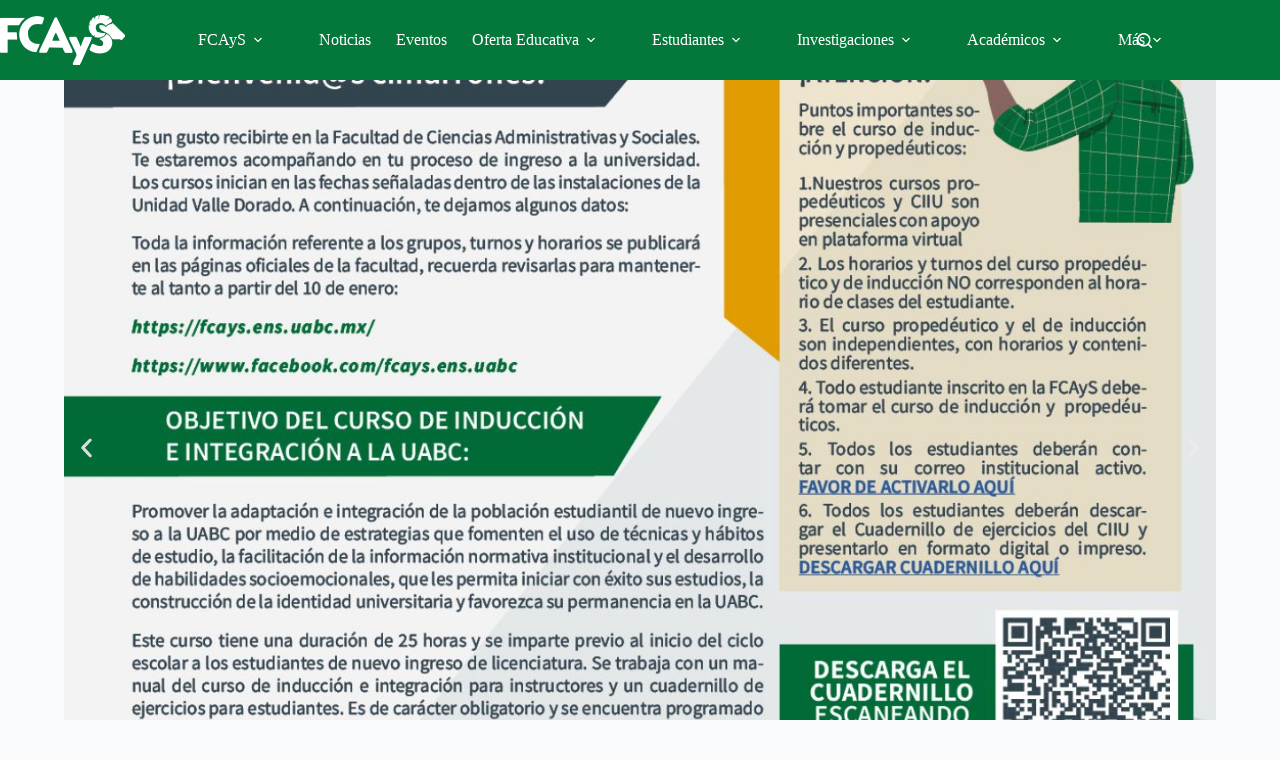

--- FILE ---
content_type: text/html; charset=UTF-8
request_url: https://fcays.ens.uabc.mx/
body_size: 35128
content:
<!doctype html>
<html lang="es">
<head>
	
	<meta charset="UTF-8">
	<meta name="viewport" content="width=device-width, initial-scale=1, maximum-scale=5, viewport-fit=cover">
	<link rel="profile" href="https://gmpg.org/xfn/11">

	<title>Facultad de Ciencias Administrativas y Sociales</title>
<meta name='robots' content='max-image-preview:large' />
<link rel="alternate" type="application/rss+xml" title="Facultad de Ciencias Administrativas y Sociales &raquo; Feed" href="https://fcays.ens.uabc.mx/feed/" />
<link rel="alternate" title="oEmbed (JSON)" type="application/json+oembed" href="https://fcays.ens.uabc.mx/wp-json/oembed/1.0/embed?url=https%3A%2F%2Ffcays.ens.uabc.mx%2F" />
<link rel="alternate" title="oEmbed (XML)" type="text/xml+oembed" href="https://fcays.ens.uabc.mx/wp-json/oembed/1.0/embed?url=https%3A%2F%2Ffcays.ens.uabc.mx%2F&#038;format=xml" />
<style id='wp-img-auto-sizes-contain-inline-css'>
img:is([sizes=auto i],[sizes^="auto," i]){contain-intrinsic-size:3000px 1500px}
/*# sourceURL=wp-img-auto-sizes-contain-inline-css */
</style>
<link rel='stylesheet' id='blocksy-dynamic-global-css' href='https://fcays.ens.uabc.mx/wp-content/uploads/blocksy/css/global.css?ver=28000' media='all' />
<style id='global-styles-inline-css'>
:root{--wp--preset--aspect-ratio--square: 1;--wp--preset--aspect-ratio--4-3: 4/3;--wp--preset--aspect-ratio--3-4: 3/4;--wp--preset--aspect-ratio--3-2: 3/2;--wp--preset--aspect-ratio--2-3: 2/3;--wp--preset--aspect-ratio--16-9: 16/9;--wp--preset--aspect-ratio--9-16: 9/16;--wp--preset--color--black: #000000;--wp--preset--color--cyan-bluish-gray: #abb8c3;--wp--preset--color--white: #ffffff;--wp--preset--color--pale-pink: #f78da7;--wp--preset--color--vivid-red: #cf2e2e;--wp--preset--color--luminous-vivid-orange: #ff6900;--wp--preset--color--luminous-vivid-amber: #fcb900;--wp--preset--color--light-green-cyan: #7bdcb5;--wp--preset--color--vivid-green-cyan: #00d084;--wp--preset--color--pale-cyan-blue: #8ed1fc;--wp--preset--color--vivid-cyan-blue: #0693e3;--wp--preset--color--vivid-purple: #9b51e0;--wp--preset--color--palette-color-1: var(--theme-palette-color-1, #03783a);--wp--preset--color--palette-color-2: var(--theme-palette-color-2, #df9818);--wp--preset--color--palette-color-3: var(--theme-palette-color-3, #3A4F66);--wp--preset--color--palette-color-4: var(--theme-palette-color-4, #192a3d);--wp--preset--color--palette-color-5: var(--theme-palette-color-5, #e1e8ed);--wp--preset--color--palette-color-6: var(--theme-palette-color-6, #f2f5f7);--wp--preset--color--palette-color-7: var(--theme-palette-color-7, #FAFBFC);--wp--preset--color--palette-color-8: var(--theme-palette-color-8, #ffffff);--wp--preset--color--palette-color-9: var(--theme-palette-color-9, #fcc232);--wp--preset--color--palette-color-10: var(--theme-palette-color-10, #024622);--wp--preset--gradient--vivid-cyan-blue-to-vivid-purple: linear-gradient(135deg,rgb(6,147,227) 0%,rgb(155,81,224) 100%);--wp--preset--gradient--light-green-cyan-to-vivid-green-cyan: linear-gradient(135deg,rgb(122,220,180) 0%,rgb(0,208,130) 100%);--wp--preset--gradient--luminous-vivid-amber-to-luminous-vivid-orange: linear-gradient(135deg,rgb(252,185,0) 0%,rgb(255,105,0) 100%);--wp--preset--gradient--luminous-vivid-orange-to-vivid-red: linear-gradient(135deg,rgb(255,105,0) 0%,rgb(207,46,46) 100%);--wp--preset--gradient--very-light-gray-to-cyan-bluish-gray: linear-gradient(135deg,rgb(238,238,238) 0%,rgb(169,184,195) 100%);--wp--preset--gradient--cool-to-warm-spectrum: linear-gradient(135deg,rgb(74,234,220) 0%,rgb(151,120,209) 20%,rgb(207,42,186) 40%,rgb(238,44,130) 60%,rgb(251,105,98) 80%,rgb(254,248,76) 100%);--wp--preset--gradient--blush-light-purple: linear-gradient(135deg,rgb(255,206,236) 0%,rgb(152,150,240) 100%);--wp--preset--gradient--blush-bordeaux: linear-gradient(135deg,rgb(254,205,165) 0%,rgb(254,45,45) 50%,rgb(107,0,62) 100%);--wp--preset--gradient--luminous-dusk: linear-gradient(135deg,rgb(255,203,112) 0%,rgb(199,81,192) 50%,rgb(65,88,208) 100%);--wp--preset--gradient--pale-ocean: linear-gradient(135deg,rgb(255,245,203) 0%,rgb(182,227,212) 50%,rgb(51,167,181) 100%);--wp--preset--gradient--electric-grass: linear-gradient(135deg,rgb(202,248,128) 0%,rgb(113,206,126) 100%);--wp--preset--gradient--midnight: linear-gradient(135deg,rgb(2,3,129) 0%,rgb(40,116,252) 100%);--wp--preset--gradient--juicy-peach: linear-gradient(to right, #ffecd2 0%, #fcb69f 100%);--wp--preset--gradient--young-passion: linear-gradient(to right, #ff8177 0%, #ff867a 0%, #ff8c7f 21%, #f99185 52%, #cf556c 78%, #b12a5b 100%);--wp--preset--gradient--true-sunset: linear-gradient(to right, #fa709a 0%, #fee140 100%);--wp--preset--gradient--morpheus-den: linear-gradient(to top, #30cfd0 0%, #330867 100%);--wp--preset--gradient--plum-plate: linear-gradient(135deg, #667eea 0%, #764ba2 100%);--wp--preset--gradient--aqua-splash: linear-gradient(15deg, #13547a 0%, #80d0c7 100%);--wp--preset--gradient--love-kiss: linear-gradient(to top, #ff0844 0%, #ffb199 100%);--wp--preset--gradient--new-retrowave: linear-gradient(to top, #3b41c5 0%, #a981bb 49%, #ffc8a9 100%);--wp--preset--gradient--plum-bath: linear-gradient(to top, #cc208e 0%, #6713d2 100%);--wp--preset--gradient--high-flight: linear-gradient(to right, #0acffe 0%, #495aff 100%);--wp--preset--gradient--teen-party: linear-gradient(-225deg, #FF057C 0%, #8D0B93 50%, #321575 100%);--wp--preset--gradient--fabled-sunset: linear-gradient(-225deg, #231557 0%, #44107A 29%, #FF1361 67%, #FFF800 100%);--wp--preset--gradient--arielle-smile: radial-gradient(circle 248px at center, #16d9e3 0%, #30c7ec 47%, #46aef7 100%);--wp--preset--gradient--itmeo-branding: linear-gradient(180deg, #2af598 0%, #009efd 100%);--wp--preset--gradient--deep-blue: linear-gradient(to right, #6a11cb 0%, #2575fc 100%);--wp--preset--gradient--strong-bliss: linear-gradient(to right, #f78ca0 0%, #f9748f 19%, #fd868c 60%, #fe9a8b 100%);--wp--preset--gradient--sweet-period: linear-gradient(to top, #3f51b1 0%, #5a55ae 13%, #7b5fac 25%, #8f6aae 38%, #a86aa4 50%, #cc6b8e 62%, #f18271 75%, #f3a469 87%, #f7c978 100%);--wp--preset--gradient--purple-division: linear-gradient(to top, #7028e4 0%, #e5b2ca 100%);--wp--preset--gradient--cold-evening: linear-gradient(to top, #0c3483 0%, #a2b6df 100%, #6b8cce 100%, #a2b6df 100%);--wp--preset--gradient--mountain-rock: linear-gradient(to right, #868f96 0%, #596164 100%);--wp--preset--gradient--desert-hump: linear-gradient(to top, #c79081 0%, #dfa579 100%);--wp--preset--gradient--ethernal-constance: linear-gradient(to top, #09203f 0%, #537895 100%);--wp--preset--gradient--happy-memories: linear-gradient(-60deg, #ff5858 0%, #f09819 100%);--wp--preset--gradient--grown-early: linear-gradient(to top, #0ba360 0%, #3cba92 100%);--wp--preset--gradient--morning-salad: linear-gradient(-225deg, #B7F8DB 0%, #50A7C2 100%);--wp--preset--gradient--night-call: linear-gradient(-225deg, #AC32E4 0%, #7918F2 48%, #4801FF 100%);--wp--preset--gradient--mind-crawl: linear-gradient(-225deg, #473B7B 0%, #3584A7 51%, #30D2BE 100%);--wp--preset--gradient--angel-care: linear-gradient(-225deg, #FFE29F 0%, #FFA99F 48%, #FF719A 100%);--wp--preset--gradient--juicy-cake: linear-gradient(to top, #e14fad 0%, #f9d423 100%);--wp--preset--gradient--rich-metal: linear-gradient(to right, #d7d2cc 0%, #304352 100%);--wp--preset--gradient--mole-hall: linear-gradient(-20deg, #616161 0%, #9bc5c3 100%);--wp--preset--gradient--cloudy-knoxville: linear-gradient(120deg, #fdfbfb 0%, #ebedee 100%);--wp--preset--gradient--soft-grass: linear-gradient(to top, #c1dfc4 0%, #deecdd 100%);--wp--preset--gradient--saint-petersburg: linear-gradient(135deg, #f5f7fa 0%, #c3cfe2 100%);--wp--preset--gradient--everlasting-sky: linear-gradient(135deg, #fdfcfb 0%, #e2d1c3 100%);--wp--preset--gradient--kind-steel: linear-gradient(-20deg, #e9defa 0%, #fbfcdb 100%);--wp--preset--gradient--over-sun: linear-gradient(60deg, #abecd6 0%, #fbed96 100%);--wp--preset--gradient--premium-white: linear-gradient(to top, #d5d4d0 0%, #d5d4d0 1%, #eeeeec 31%, #efeeec 75%, #e9e9e7 100%);--wp--preset--gradient--clean-mirror: linear-gradient(45deg, #93a5cf 0%, #e4efe9 100%);--wp--preset--gradient--wild-apple: linear-gradient(to top, #d299c2 0%, #fef9d7 100%);--wp--preset--gradient--snow-again: linear-gradient(to top, #e6e9f0 0%, #eef1f5 100%);--wp--preset--gradient--confident-cloud: linear-gradient(to top, #dad4ec 0%, #dad4ec 1%, #f3e7e9 100%);--wp--preset--gradient--glass-water: linear-gradient(to top, #dfe9f3 0%, white 100%);--wp--preset--gradient--perfect-white: linear-gradient(-225deg, #E3FDF5 0%, #FFE6FA 100%);--wp--preset--font-size--small: 13px;--wp--preset--font-size--medium: 20px;--wp--preset--font-size--large: clamp(22px, 1.375rem + ((1vw - 3.2px) * 0.625), 30px);--wp--preset--font-size--x-large: clamp(30px, 1.875rem + ((1vw - 3.2px) * 1.563), 50px);--wp--preset--font-size--xx-large: clamp(45px, 2.813rem + ((1vw - 3.2px) * 2.734), 80px);--wp--preset--spacing--20: 0.44rem;--wp--preset--spacing--30: 0.67rem;--wp--preset--spacing--40: 1rem;--wp--preset--spacing--50: 1.5rem;--wp--preset--spacing--60: 2.25rem;--wp--preset--spacing--70: 3.38rem;--wp--preset--spacing--80: 5.06rem;--wp--preset--shadow--natural: 6px 6px 9px rgba(0, 0, 0, 0.2);--wp--preset--shadow--deep: 12px 12px 50px rgba(0, 0, 0, 0.4);--wp--preset--shadow--sharp: 6px 6px 0px rgba(0, 0, 0, 0.2);--wp--preset--shadow--outlined: 6px 6px 0px -3px rgb(255, 255, 255), 6px 6px rgb(0, 0, 0);--wp--preset--shadow--crisp: 6px 6px 0px rgb(0, 0, 0);}:root { --wp--style--global--content-size: var(--theme-block-max-width);--wp--style--global--wide-size: var(--theme-block-wide-max-width); }:where(body) { margin: 0; }.wp-site-blocks > .alignleft { float: left; margin-right: 2em; }.wp-site-blocks > .alignright { float: right; margin-left: 2em; }.wp-site-blocks > .aligncenter { justify-content: center; margin-left: auto; margin-right: auto; }:where(.wp-site-blocks) > * { margin-block-start: var(--theme-content-spacing); margin-block-end: 0; }:where(.wp-site-blocks) > :first-child { margin-block-start: 0; }:where(.wp-site-blocks) > :last-child { margin-block-end: 0; }:root { --wp--style--block-gap: var(--theme-content-spacing); }:root :where(.is-layout-flow) > :first-child{margin-block-start: 0;}:root :where(.is-layout-flow) > :last-child{margin-block-end: 0;}:root :where(.is-layout-flow) > *{margin-block-start: var(--theme-content-spacing);margin-block-end: 0;}:root :where(.is-layout-constrained) > :first-child{margin-block-start: 0;}:root :where(.is-layout-constrained) > :last-child{margin-block-end: 0;}:root :where(.is-layout-constrained) > *{margin-block-start: var(--theme-content-spacing);margin-block-end: 0;}:root :where(.is-layout-flex){gap: var(--theme-content-spacing);}:root :where(.is-layout-grid){gap: var(--theme-content-spacing);}.is-layout-flow > .alignleft{float: left;margin-inline-start: 0;margin-inline-end: 2em;}.is-layout-flow > .alignright{float: right;margin-inline-start: 2em;margin-inline-end: 0;}.is-layout-flow > .aligncenter{margin-left: auto !important;margin-right: auto !important;}.is-layout-constrained > .alignleft{float: left;margin-inline-start: 0;margin-inline-end: 2em;}.is-layout-constrained > .alignright{float: right;margin-inline-start: 2em;margin-inline-end: 0;}.is-layout-constrained > .aligncenter{margin-left: auto !important;margin-right: auto !important;}.is-layout-constrained > :where(:not(.alignleft):not(.alignright):not(.alignfull)){max-width: var(--wp--style--global--content-size);margin-left: auto !important;margin-right: auto !important;}.is-layout-constrained > .alignwide{max-width: var(--wp--style--global--wide-size);}body .is-layout-flex{display: flex;}.is-layout-flex{flex-wrap: wrap;align-items: center;}.is-layout-flex > :is(*, div){margin: 0;}body .is-layout-grid{display: grid;}.is-layout-grid > :is(*, div){margin: 0;}body{padding-top: 0px;padding-right: 0px;padding-bottom: 0px;padding-left: 0px;}:root :where(.wp-element-button, .wp-block-button__link){font-style: inherit;font-weight: inherit;letter-spacing: inherit;text-transform: inherit;}.has-black-color{color: var(--wp--preset--color--black) !important;}.has-cyan-bluish-gray-color{color: var(--wp--preset--color--cyan-bluish-gray) !important;}.has-white-color{color: var(--wp--preset--color--white) !important;}.has-pale-pink-color{color: var(--wp--preset--color--pale-pink) !important;}.has-vivid-red-color{color: var(--wp--preset--color--vivid-red) !important;}.has-luminous-vivid-orange-color{color: var(--wp--preset--color--luminous-vivid-orange) !important;}.has-luminous-vivid-amber-color{color: var(--wp--preset--color--luminous-vivid-amber) !important;}.has-light-green-cyan-color{color: var(--wp--preset--color--light-green-cyan) !important;}.has-vivid-green-cyan-color{color: var(--wp--preset--color--vivid-green-cyan) !important;}.has-pale-cyan-blue-color{color: var(--wp--preset--color--pale-cyan-blue) !important;}.has-vivid-cyan-blue-color{color: var(--wp--preset--color--vivid-cyan-blue) !important;}.has-vivid-purple-color{color: var(--wp--preset--color--vivid-purple) !important;}.has-palette-color-1-color{color: var(--wp--preset--color--palette-color-1) !important;}.has-palette-color-2-color{color: var(--wp--preset--color--palette-color-2) !important;}.has-palette-color-3-color{color: var(--wp--preset--color--palette-color-3) !important;}.has-palette-color-4-color{color: var(--wp--preset--color--palette-color-4) !important;}.has-palette-color-5-color{color: var(--wp--preset--color--palette-color-5) !important;}.has-palette-color-6-color{color: var(--wp--preset--color--palette-color-6) !important;}.has-palette-color-7-color{color: var(--wp--preset--color--palette-color-7) !important;}.has-palette-color-8-color{color: var(--wp--preset--color--palette-color-8) !important;}.has-palette-color-9-color{color: var(--wp--preset--color--palette-color-9) !important;}.has-palette-color-10-color{color: var(--wp--preset--color--palette-color-10) !important;}.has-black-background-color{background-color: var(--wp--preset--color--black) !important;}.has-cyan-bluish-gray-background-color{background-color: var(--wp--preset--color--cyan-bluish-gray) !important;}.has-white-background-color{background-color: var(--wp--preset--color--white) !important;}.has-pale-pink-background-color{background-color: var(--wp--preset--color--pale-pink) !important;}.has-vivid-red-background-color{background-color: var(--wp--preset--color--vivid-red) !important;}.has-luminous-vivid-orange-background-color{background-color: var(--wp--preset--color--luminous-vivid-orange) !important;}.has-luminous-vivid-amber-background-color{background-color: var(--wp--preset--color--luminous-vivid-amber) !important;}.has-light-green-cyan-background-color{background-color: var(--wp--preset--color--light-green-cyan) !important;}.has-vivid-green-cyan-background-color{background-color: var(--wp--preset--color--vivid-green-cyan) !important;}.has-pale-cyan-blue-background-color{background-color: var(--wp--preset--color--pale-cyan-blue) !important;}.has-vivid-cyan-blue-background-color{background-color: var(--wp--preset--color--vivid-cyan-blue) !important;}.has-vivid-purple-background-color{background-color: var(--wp--preset--color--vivid-purple) !important;}.has-palette-color-1-background-color{background-color: var(--wp--preset--color--palette-color-1) !important;}.has-palette-color-2-background-color{background-color: var(--wp--preset--color--palette-color-2) !important;}.has-palette-color-3-background-color{background-color: var(--wp--preset--color--palette-color-3) !important;}.has-palette-color-4-background-color{background-color: var(--wp--preset--color--palette-color-4) !important;}.has-palette-color-5-background-color{background-color: var(--wp--preset--color--palette-color-5) !important;}.has-palette-color-6-background-color{background-color: var(--wp--preset--color--palette-color-6) !important;}.has-palette-color-7-background-color{background-color: var(--wp--preset--color--palette-color-7) !important;}.has-palette-color-8-background-color{background-color: var(--wp--preset--color--palette-color-8) !important;}.has-palette-color-9-background-color{background-color: var(--wp--preset--color--palette-color-9) !important;}.has-palette-color-10-background-color{background-color: var(--wp--preset--color--palette-color-10) !important;}.has-black-border-color{border-color: var(--wp--preset--color--black) !important;}.has-cyan-bluish-gray-border-color{border-color: var(--wp--preset--color--cyan-bluish-gray) !important;}.has-white-border-color{border-color: var(--wp--preset--color--white) !important;}.has-pale-pink-border-color{border-color: var(--wp--preset--color--pale-pink) !important;}.has-vivid-red-border-color{border-color: var(--wp--preset--color--vivid-red) !important;}.has-luminous-vivid-orange-border-color{border-color: var(--wp--preset--color--luminous-vivid-orange) !important;}.has-luminous-vivid-amber-border-color{border-color: var(--wp--preset--color--luminous-vivid-amber) !important;}.has-light-green-cyan-border-color{border-color: var(--wp--preset--color--light-green-cyan) !important;}.has-vivid-green-cyan-border-color{border-color: var(--wp--preset--color--vivid-green-cyan) !important;}.has-pale-cyan-blue-border-color{border-color: var(--wp--preset--color--pale-cyan-blue) !important;}.has-vivid-cyan-blue-border-color{border-color: var(--wp--preset--color--vivid-cyan-blue) !important;}.has-vivid-purple-border-color{border-color: var(--wp--preset--color--vivid-purple) !important;}.has-palette-color-1-border-color{border-color: var(--wp--preset--color--palette-color-1) !important;}.has-palette-color-2-border-color{border-color: var(--wp--preset--color--palette-color-2) !important;}.has-palette-color-3-border-color{border-color: var(--wp--preset--color--palette-color-3) !important;}.has-palette-color-4-border-color{border-color: var(--wp--preset--color--palette-color-4) !important;}.has-palette-color-5-border-color{border-color: var(--wp--preset--color--palette-color-5) !important;}.has-palette-color-6-border-color{border-color: var(--wp--preset--color--palette-color-6) !important;}.has-palette-color-7-border-color{border-color: var(--wp--preset--color--palette-color-7) !important;}.has-palette-color-8-border-color{border-color: var(--wp--preset--color--palette-color-8) !important;}.has-palette-color-9-border-color{border-color: var(--wp--preset--color--palette-color-9) !important;}.has-palette-color-10-border-color{border-color: var(--wp--preset--color--palette-color-10) !important;}.has-vivid-cyan-blue-to-vivid-purple-gradient-background{background: var(--wp--preset--gradient--vivid-cyan-blue-to-vivid-purple) !important;}.has-light-green-cyan-to-vivid-green-cyan-gradient-background{background: var(--wp--preset--gradient--light-green-cyan-to-vivid-green-cyan) !important;}.has-luminous-vivid-amber-to-luminous-vivid-orange-gradient-background{background: var(--wp--preset--gradient--luminous-vivid-amber-to-luminous-vivid-orange) !important;}.has-luminous-vivid-orange-to-vivid-red-gradient-background{background: var(--wp--preset--gradient--luminous-vivid-orange-to-vivid-red) !important;}.has-very-light-gray-to-cyan-bluish-gray-gradient-background{background: var(--wp--preset--gradient--very-light-gray-to-cyan-bluish-gray) !important;}.has-cool-to-warm-spectrum-gradient-background{background: var(--wp--preset--gradient--cool-to-warm-spectrum) !important;}.has-blush-light-purple-gradient-background{background: var(--wp--preset--gradient--blush-light-purple) !important;}.has-blush-bordeaux-gradient-background{background: var(--wp--preset--gradient--blush-bordeaux) !important;}.has-luminous-dusk-gradient-background{background: var(--wp--preset--gradient--luminous-dusk) !important;}.has-pale-ocean-gradient-background{background: var(--wp--preset--gradient--pale-ocean) !important;}.has-electric-grass-gradient-background{background: var(--wp--preset--gradient--electric-grass) !important;}.has-midnight-gradient-background{background: var(--wp--preset--gradient--midnight) !important;}.has-juicy-peach-gradient-background{background: var(--wp--preset--gradient--juicy-peach) !important;}.has-young-passion-gradient-background{background: var(--wp--preset--gradient--young-passion) !important;}.has-true-sunset-gradient-background{background: var(--wp--preset--gradient--true-sunset) !important;}.has-morpheus-den-gradient-background{background: var(--wp--preset--gradient--morpheus-den) !important;}.has-plum-plate-gradient-background{background: var(--wp--preset--gradient--plum-plate) !important;}.has-aqua-splash-gradient-background{background: var(--wp--preset--gradient--aqua-splash) !important;}.has-love-kiss-gradient-background{background: var(--wp--preset--gradient--love-kiss) !important;}.has-new-retrowave-gradient-background{background: var(--wp--preset--gradient--new-retrowave) !important;}.has-plum-bath-gradient-background{background: var(--wp--preset--gradient--plum-bath) !important;}.has-high-flight-gradient-background{background: var(--wp--preset--gradient--high-flight) !important;}.has-teen-party-gradient-background{background: var(--wp--preset--gradient--teen-party) !important;}.has-fabled-sunset-gradient-background{background: var(--wp--preset--gradient--fabled-sunset) !important;}.has-arielle-smile-gradient-background{background: var(--wp--preset--gradient--arielle-smile) !important;}.has-itmeo-branding-gradient-background{background: var(--wp--preset--gradient--itmeo-branding) !important;}.has-deep-blue-gradient-background{background: var(--wp--preset--gradient--deep-blue) !important;}.has-strong-bliss-gradient-background{background: var(--wp--preset--gradient--strong-bliss) !important;}.has-sweet-period-gradient-background{background: var(--wp--preset--gradient--sweet-period) !important;}.has-purple-division-gradient-background{background: var(--wp--preset--gradient--purple-division) !important;}.has-cold-evening-gradient-background{background: var(--wp--preset--gradient--cold-evening) !important;}.has-mountain-rock-gradient-background{background: var(--wp--preset--gradient--mountain-rock) !important;}.has-desert-hump-gradient-background{background: var(--wp--preset--gradient--desert-hump) !important;}.has-ethernal-constance-gradient-background{background: var(--wp--preset--gradient--ethernal-constance) !important;}.has-happy-memories-gradient-background{background: var(--wp--preset--gradient--happy-memories) !important;}.has-grown-early-gradient-background{background: var(--wp--preset--gradient--grown-early) !important;}.has-morning-salad-gradient-background{background: var(--wp--preset--gradient--morning-salad) !important;}.has-night-call-gradient-background{background: var(--wp--preset--gradient--night-call) !important;}.has-mind-crawl-gradient-background{background: var(--wp--preset--gradient--mind-crawl) !important;}.has-angel-care-gradient-background{background: var(--wp--preset--gradient--angel-care) !important;}.has-juicy-cake-gradient-background{background: var(--wp--preset--gradient--juicy-cake) !important;}.has-rich-metal-gradient-background{background: var(--wp--preset--gradient--rich-metal) !important;}.has-mole-hall-gradient-background{background: var(--wp--preset--gradient--mole-hall) !important;}.has-cloudy-knoxville-gradient-background{background: var(--wp--preset--gradient--cloudy-knoxville) !important;}.has-soft-grass-gradient-background{background: var(--wp--preset--gradient--soft-grass) !important;}.has-saint-petersburg-gradient-background{background: var(--wp--preset--gradient--saint-petersburg) !important;}.has-everlasting-sky-gradient-background{background: var(--wp--preset--gradient--everlasting-sky) !important;}.has-kind-steel-gradient-background{background: var(--wp--preset--gradient--kind-steel) !important;}.has-over-sun-gradient-background{background: var(--wp--preset--gradient--over-sun) !important;}.has-premium-white-gradient-background{background: var(--wp--preset--gradient--premium-white) !important;}.has-clean-mirror-gradient-background{background: var(--wp--preset--gradient--clean-mirror) !important;}.has-wild-apple-gradient-background{background: var(--wp--preset--gradient--wild-apple) !important;}.has-snow-again-gradient-background{background: var(--wp--preset--gradient--snow-again) !important;}.has-confident-cloud-gradient-background{background: var(--wp--preset--gradient--confident-cloud) !important;}.has-glass-water-gradient-background{background: var(--wp--preset--gradient--glass-water) !important;}.has-perfect-white-gradient-background{background: var(--wp--preset--gradient--perfect-white) !important;}.has-small-font-size{font-size: var(--wp--preset--font-size--small) !important;}.has-medium-font-size{font-size: var(--wp--preset--font-size--medium) !important;}.has-large-font-size{font-size: var(--wp--preset--font-size--large) !important;}.has-x-large-font-size{font-size: var(--wp--preset--font-size--x-large) !important;}.has-xx-large-font-size{font-size: var(--wp--preset--font-size--xx-large) !important;}
:root :where(.wp-block-pullquote){font-size: clamp(0.984em, 0.984rem + ((1vw - 0.2em) * 0.645), 1.5em);line-height: 1.6;}
/*# sourceURL=global-styles-inline-css */
</style>
<link rel='stylesheet' id='wpcf-swiper-css' href='https://fcays.ens.uabc.mx/wp-content/plugins/wp-carousel-free/public/css/swiper-bundle.min.css?ver=2.7.10' media='all' />
<link rel='stylesheet' id='wp-carousel-free-fontawesome-css' href='https://fcays.ens.uabc.mx/wp-content/plugins/wp-carousel-free/public/css/font-awesome.min.css?ver=2.7.10' media='all' />
<link rel='stylesheet' id='wpcf-fancybox-popup-css' href='https://fcays.ens.uabc.mx/wp-content/plugins/wp-carousel-free/public/css/jquery.fancybox.min.css?ver=2.7.10' media='all' />
<link rel='stylesheet' id='wp-carousel-free-css' href='https://fcays.ens.uabc.mx/wp-content/plugins/wp-carousel-free/public/css/wp-carousel-free-public.min.css?ver=2.7.10' media='all' />
<style id='wp-carousel-free-inline-css'>
.sp-wp-carousel-free-id-11640.wpcf-fancybox-wrapper .fancybox-bg{background: #0b0b0b;opacity: 0.8;}.sp-wp-carousel-free-id-11640.wpcf-fancybox-wrapper .fancybox-navigation .fancybox-button .wpcp-fancybox-nav-arrow i {color: #ccc;}.sp-wp-carousel-free-id-11640.wpcf-fancybox-wrapper .fancybox-navigation .fancybox-button .wpcp-fancybox-nav-arrow i:hover {color: #fff;}.sp-wp-carousel-free-id-11640.wpcf-fancybox-wrapper .fancybox-navigation .fancybox-button {background: #1e1e1e;}.sp-wp-carousel-free-id-11640.wpcf-fancybox-wrapper .fancybox-navigation .fancybox-button:hover {background: #1e1e1e;}#sp-wp-carousel-free-id-11640 .wpcp-swiper-dots {margin: 40px 0px 0px 0px;}.wpcp-wrapper-11640 .swiper-wrapper .swiper-slide-kenburn, .wpcp-wrapper-11640 .swiper-wrapper, .wpcp-wrapper-11640 .wpcpro-row{align-items: center;}#sp-wp-carousel-free-id-11640 .wpcp-single-item {box-shadow: 0px 0px 0px 0px #dddddd;transition: all .3s;margin: 0px;}#sp-wp-carousel-free-id-11640.swiper-flip .wpcp-single-item{margin: 0!important;}#sp-wp-carousel-free-id-11640 .wpcp-single-item:hover {box-shadow: 0px 0px 0px 0px #dddddd;}#sp-wp-carousel-free-id-11640.sp-wpcp-11640 .wpcp-single-item {border: 1px solid #dddddd;}#sp-wp-carousel-free-id-11640.wpcp-carousel-section.sp-wpcp-11640 .swiper-button-prev,#sp-wp-carousel-free-id-11640.wpcp-carousel-section.sp-wpcp-11640 .swiper-button-next,#sp-wp-carousel-free-id-11640.wpcp-carousel-section.sp-wpcp-11640 .swiper-button-prev:hover,#sp-wp-carousel-free-id-11640.wpcp-carousel-section.sp-wpcp-11640 .swiper-button-next:hover {font-size: 18px ; font-weight: 400;}#sp-wp-carousel-free-id-11640.sp-wpcp-11640 .swiper-button-prev,#sp-wp-carousel-free-id-11640.sp-wpcp-11640 .swiper-button-next,#sp-wp-carousel-free-id-11640.sp-wpcp-11640 .swiper-button-prev:hover,#sp-wp-carousel-free-id-11640.sp-wpcp-11640 .swiper-button-next:hover {background: none;border: none;font-size: 30px;}#sp-wp-carousel-free-id-11640.sp-wpcp-11640 .swiper-button-prev i,#sp-wp-carousel-free-id-11640.sp-wpcp-11640 .swiper-button-next i {color: #aaa;}#sp-wp-carousel-free-id-11640.sp-wpcp-11640 .swiper-button-prev i:hover,#sp-wp-carousel-free-id-11640.sp-wpcp-11640 .swiper-button-next i:hover {color: #178087;}#sp-wp-carousel-free-id-11640 .wpcpro-row>[class*="wpcpro-col-"] { padding: 0 10px; padding-bottom: 20px;} #sp-wp-carousel-free-id-11640 .swiper-slide .single-item-fade:not(:last-child) { margin-right: 20px;}@media (min-width: 480px) { .wpcpro-row .wpcpro-col-sm-1 { flex: 0 0 100%; max-width: 100%; } .wpcpro-row .wpcpro-col-sm-2 { flex: 0 0 50%; max-width: 50%; } .wpcpro-row .wpcpro-col-sm-2-5 { flex: 0 0 75%; max-width: 75%; } .wpcpro-row .wpcpro-col-sm-3 { flex: 0 0 33.333%; max-width: 33.333%; } .wpcpro-row .wpcpro-col-sm-4 { flex: 0 0 25%; max-width: 25%; } .wpcpro-row .wpcpro-col-sm-5 { flex: 0 0 20%; max-width: 20%; } .wpcpro-row .wpcpro-col-sm-6 { flex: 0 0 16.66666666666667%; max-width: 16.66666666666667%; } .wpcpro-row .wpcpro-col-sm-7 { flex: 0 0 14.28571428%; max-width: 14.28571428%; } .wpcpro-row .wpcpro-col-sm-8 { flex: 0 0 12.5%; max-width: 12.5%; } } @media (max-width: 480px) { .wpcpro-row .wpcpro-col-xs-1 { flex: 0 0 100%; max-width: 100%; } .wpcpro-row .wpcpro-col-xs-2 { flex: 0 0 50%; max-width: 50%; } .wpcpro-row .wpcpro-col-xs-3 { flex: 0 0 33.222%; max-width: 33.222%; } .wpcpro-row .wpcpro-col-xs-4 { flex: 0 0 25%; max-width: 25%; } .wpcpro-row .wpcpro-col-xs-5 { flex: 0 0 20%; max-width: 20%; } .wpcpro-row .wpcpro-col-xs-6 { flex: 0 0 16.6667%; max-width: 16.6667%; } .wpcpro-row .wpcpro-col-xs-7 { flex: 0 0 14.28571428%; max-width: 14.28571428%; } .wpcpro-row .wpcpro-col-xs-8 { flex: 0 0 12.5%; max-width: 12.5%; } } @media (min-width: 736px) { .wpcpro-row .wpcpro-col-md-1 { flex: 0 0 100%; max-width: 100%; } .wpcpro-row .wpcpro-col-md-2 { flex: 0 0 50%; max-width: 50%; } .wpcpro-row .wpcpro-col-md-2-5 { flex: 0 0 75%; max-width: 75%; } .wpcpro-row .wpcpro-col-md-3 { flex: 0 0 33.333%; max-width: 33.333%; } .wpcpro-row .wpcpro-col-md-4 { flex: 0 0 25%; max-width: 25%; } .wpcpro-row .wpcpro-col-md-5 { flex: 0 0 20%; max-width: 20%; } .wpcpro-row .wpcpro-col-md-6 { flex: 0 0 16.66666666666667%; max-width: 16.66666666666667%; } .wpcpro-row .wpcpro-col-md-7 { flex: 0 0 14.28571428%; max-width: 14.28571428%; } .wpcpro-row .wpcpro-col-md-8 { flex: 0 0 12.5%; max-width: 12.5%; } } @media (min-width: 980px) { .wpcpro-row .wpcpro-col-lg-1 { flex: 0 0 100%; max-width: 100%; } .wpcpro-row .wpcpro-col-lg-2 { flex: 0 0 50%; max-width: 50%; } .wpcpro-row .wpcpro-col-lg-3 { flex: 0 0 33.222%; max-width: 33.222%; } .wpcpro-row .wpcpro-col-lg-4 { flex: 0 0 25%; max-width: 25%; } .wpcpro-row .wpcpro-col-lg-5 { flex: 0 0 20%; max-width: 20%; } .wpcpro-row .wpcpro-col-lg-6 { flex: 0 0 16.6667%; max-width: 16.6667%; } .wpcpro-row .wpcpro-col-lg-7 { flex: 0 0 14.28571428%; max-width: 14.28571428%; } .wpcpro-row .wpcpro-col-lg-8 { flex: 0 0 12.5%; max-width: 12.5%; } } @media (min-width: 1200px) { .wpcpro-row .wpcpro-col-xl-1 { flex: 0 0 100%; max-width: 100%; } .wpcpro-row .wpcpro-col-xl-2 { flex: 0 0 50%; max-width: 50%; } .wpcpro-row .wpcpro-col-xl-3 { flex: 0 0 33.22222222%; max-width: 33.22222222%; } .wpcpro-row .wpcpro-col-xl-4 { flex: 0 0 25%; max-width: 25%; } .wpcpro-row .wpcpro-col-xl-5 { flex: 0 0 20%; max-width: 20%; } .wpcpro-row .wpcpro-col-xl-6 { flex: 0 0 16.66667%; max-width: 16.66667%; } .wpcpro-row .wpcpro-col-xl-7 { flex: 0 0 14.28571428%; max-width: 14.28571428%; } .wpcpro-row .wpcpro-col-xl-8 { flex: 0 0 12.5%; max-width: 12.5%; } }
/*# sourceURL=wp-carousel-free-inline-css */
</style>
<link rel='stylesheet' id='etn-icon-css' href='https://fcays.ens.uabc.mx/wp-content/plugins/wp-event-solution/assets/css/etn-icon.css?ver=4.0.51' media='all' />
<link rel='stylesheet' id='etn-public-css-css' href='https://fcays.ens.uabc.mx/wp-content/plugins/wp-event-solution/build/css/event-manager-public-styles.css?ver=4.0.51' media='all' />
<link rel='stylesheet' id='ct-main-styles-css' href='https://fcays.ens.uabc.mx/wp-content/themes/blocksy/static/bundle/main.min.css?ver=2.1.23' media='all' />
<link rel='stylesheet' id='ct-elementor-styles-css' href='https://fcays.ens.uabc.mx/wp-content/themes/blocksy/static/bundle/elementor-frontend.min.css?ver=2.1.23' media='all' />
<link rel='stylesheet' id='elementor-frontend-css' href='https://fcays.ens.uabc.mx/wp-content/plugins/elementor/assets/css/frontend.min.css?ver=3.34.2' media='all' />
<link rel='stylesheet' id='elementor-post-11658-css' href='https://fcays.ens.uabc.mx/wp-content/uploads/elementor/css/post-11658.css?ver=1768936092' media='all' />
<link rel='stylesheet' id='swiper-css' href='https://fcays.ens.uabc.mx/wp-content/plugins/elementor/assets/lib/swiper/v8/css/swiper.min.css?ver=8.4.5' media='all' />
<link rel='stylesheet' id='e-swiper-css' href='https://fcays.ens.uabc.mx/wp-content/plugins/elementor/assets/css/conditionals/e-swiper.min.css?ver=3.34.2' media='all' />
<link rel='stylesheet' id='widget-loop-common-css' href='https://fcays.ens.uabc.mx/wp-content/plugins/pro-elements/assets/css/widget-loop-common.min.css?ver=3.33.2' media='all' />
<link rel='stylesheet' id='widget-loop-carousel-css' href='https://fcays.ens.uabc.mx/wp-content/plugins/pro-elements/assets/css/widget-loop-carousel.min.css?ver=3.33.2' media='all' />
<link rel='stylesheet' id='widget-image-css' href='https://fcays.ens.uabc.mx/wp-content/plugins/elementor/assets/css/widget-image.min.css?ver=3.34.2' media='all' />
<link rel='stylesheet' id='widget-heading-css' href='https://fcays.ens.uabc.mx/wp-content/plugins/elementor/assets/css/widget-heading.min.css?ver=3.34.2' media='all' />
<link rel='stylesheet' id='widget-posts-css' href='https://fcays.ens.uabc.mx/wp-content/plugins/pro-elements/assets/css/widget-posts.min.css?ver=3.33.2' media='all' />
<link rel='stylesheet' id='widget-spacer-css' href='https://fcays.ens.uabc.mx/wp-content/plugins/elementor/assets/css/widget-spacer.min.css?ver=3.34.2' media='all' />
<link rel='stylesheet' id='elementor-post-11698-css' href='https://fcays.ens.uabc.mx/wp-content/uploads/elementor/css/post-11698.css?ver=1768936105' media='all' />
<script src="https://fcays.ens.uabc.mx/wp-includes/js/jquery/jquery.min.js?ver=3.7.1" id="jquery-core-js"></script>
<script src="https://fcays.ens.uabc.mx/wp-includes/js/jquery/jquery-migrate.min.js?ver=3.4.1" id="jquery-migrate-js"></script>
<link rel="https://api.w.org/" href="https://fcays.ens.uabc.mx/wp-json/" /><link rel="alternate" title="JSON" type="application/json" href="https://fcays.ens.uabc.mx/wp-json/wp/v2/pages/11698" /><link rel="EditURI" type="application/rsd+xml" title="RSD" href="https://fcays.ens.uabc.mx/xmlrpc.php?rsd" />
<meta name="generator" content="WordPress 6.9" />
<link rel="canonical" href="https://fcays.ens.uabc.mx/" />
<link rel='shortlink' href='https://fcays.ens.uabc.mx/' />
<!--advanced-views:styles--><noscript><link rel='stylesheet' href='https://fcays.ens.uabc.mx/wp-content/themes/blocksy/static/bundle/no-scripts.min.css' type='text/css'></noscript>
<meta name="generator" content="Elementor 3.34.2; features: e_font_icon_svg, additional_custom_breakpoints; settings: css_print_method-external, google_font-enabled, font_display-swap">
			<style>
				.e-con.e-parent:nth-of-type(n+4):not(.e-lazyloaded):not(.e-no-lazyload),
				.e-con.e-parent:nth-of-type(n+4):not(.e-lazyloaded):not(.e-no-lazyload) * {
					background-image: none !important;
				}
				@media screen and (max-height: 1024px) {
					.e-con.e-parent:nth-of-type(n+3):not(.e-lazyloaded):not(.e-no-lazyload),
					.e-con.e-parent:nth-of-type(n+3):not(.e-lazyloaded):not(.e-no-lazyload) * {
						background-image: none !important;
					}
				}
				@media screen and (max-height: 640px) {
					.e-con.e-parent:nth-of-type(n+2):not(.e-lazyloaded):not(.e-no-lazyload),
					.e-con.e-parent:nth-of-type(n+2):not(.e-lazyloaded):not(.e-no-lazyload) * {
						background-image: none !important;
					}
				}
			</style>
				</head>


<body class="home wp-singular page-template-default page page-id-11698 wp-custom-logo wp-embed-responsive wp-theme-blocksy elementor-default elementor-kit-11658 elementor-page elementor-page-11698 ct-elementor-default-template" data-link="type-2" data-prefix="single_page" data-header="type-1" data-footer="type-1" itemscope="itemscope" itemtype="https://schema.org/WebPage">

<a class="skip-link screen-reader-text" href="#main">Saltar al contenido</a><div class="ct-drawer-canvas" data-location="start">
		<div id="search-modal" class="ct-panel" data-behaviour="modal" role="dialog" aria-label="Search modal" inert>
			<div class="ct-panel-actions">
				<button class="ct-toggle-close" data-type="type-1" aria-label="Close search modal">
					<svg class="ct-icon" width="12" height="12" viewBox="0 0 15 15"><path d="M1 15a1 1 0 01-.71-.29 1 1 0 010-1.41l5.8-5.8-5.8-5.8A1 1 0 011.7.29l5.8 5.8 5.8-5.8a1 1 0 011.41 1.41l-5.8 5.8 5.8 5.8a1 1 0 01-1.41 1.41l-5.8-5.8-5.8 5.8A1 1 0 011 15z"/></svg>				</button>
			</div>

			<div class="ct-panel-content">
				

<form role="search" method="get" class="ct-search-form"  action="https://fcays.ens.uabc.mx/" aria-haspopup="listbox" data-live-results="thumbs">

	<input 
		type="search" class="modal-field"		placeholder="Buscar"
		value=""
		name="s"
		autocomplete="off"
		title="Search for..."
		aria-label="Search for..."
			>

	<div class="ct-search-form-controls">
		
		<button type="submit" class="wp-element-button" data-button="icon" aria-label="Search button">
			<svg class="ct-icon ct-search-button-content" aria-hidden="true" width="15" height="15" viewBox="0 0 15 15"><path d="M14.8,13.7L12,11c0.9-1.2,1.5-2.6,1.5-4.2c0-3.7-3-6.8-6.8-6.8S0,3,0,6.8s3,6.8,6.8,6.8c1.6,0,3.1-0.6,4.2-1.5l2.8,2.8c0.1,0.1,0.3,0.2,0.5,0.2s0.4-0.1,0.5-0.2C15.1,14.5,15.1,14,14.8,13.7z M1.5,6.8c0-2.9,2.4-5.2,5.2-5.2S12,3.9,12,6.8S9.6,12,6.8,12S1.5,9.6,1.5,6.8z"/></svg>
			<span class="ct-ajax-loader">
				<svg viewBox="0 0 24 24">
					<circle cx="12" cy="12" r="10" opacity="0.2" fill="none" stroke="currentColor" stroke-miterlimit="10" stroke-width="2"/>

					<path d="m12,2c5.52,0,10,4.48,10,10" fill="none" stroke="currentColor" stroke-linecap="round" stroke-miterlimit="10" stroke-width="2">
						<animateTransform
							attributeName="transform"
							attributeType="XML"
							type="rotate"
							dur="0.6s"
							from="0 12 12"
							to="360 12 12"
							repeatCount="indefinite"
						/>
					</path>
				</svg>
			</span>
		</button>

		
					<input type="hidden" name="ct_post_type" value="post:page">
		
		

		<input type="hidden" value="80e1440329" class="ct-live-results-nonce">	</div>

			<div class="screen-reader-text" aria-live="polite" role="status">
			No results		</div>
	
</form>


			</div>
		</div>

		<div id="offcanvas" class="ct-panel ct-header" data-behaviour="right-side" role="dialog" aria-label="Offcanvas modal" inert=""><div class="ct-panel-inner">
		<div class="ct-panel-actions">
			
			<button class="ct-toggle-close" data-type="type-1" aria-label="Close drawer">
				<svg class="ct-icon" width="12" height="12" viewBox="0 0 15 15"><path d="M1 15a1 1 0 01-.71-.29 1 1 0 010-1.41l5.8-5.8-5.8-5.8A1 1 0 011.7.29l5.8 5.8 5.8-5.8a1 1 0 011.41 1.41l-5.8 5.8 5.8 5.8a1 1 0 01-1.41 1.41l-5.8-5.8-5.8 5.8A1 1 0 011 15z"/></svg>
			</button>
		</div>
		<div class="ct-panel-content" data-device="desktop"><div class="ct-panel-content-inner"></div></div><div class="ct-panel-content" data-device="mobile"><div class="ct-panel-content-inner">
<nav
	class="mobile-menu menu-container has-submenu"
	data-id="mobile-menu" data-interaction="click" data-toggle-type="type-1" data-submenu-dots="yes"	aria-label="Menu principal">

	<ul id="menu-menu-principal-1" class=""><li class="menu-item menu-item-type-custom menu-item-object-custom menu-item-has-children menu-item-11540"><span class="ct-sub-menu-parent"><a href="#" class="ct-menu-link">FCAyS</a><button class="ct-toggle-dropdown-mobile" aria-label="Expand dropdown menu" aria-haspopup="true" aria-expanded="false"><svg class="ct-icon toggle-icon-2" width="15" height="15" viewBox="0 0 15 15" aria-hidden="true"><path d="M14.1,6.6H8.4V0.9C8.4,0.4,8,0,7.5,0S6.6,0.4,6.6,0.9v5.7H0.9C0.4,6.6,0,7,0,7.5s0.4,0.9,0.9,0.9h5.7v5.7C6.6,14.6,7,15,7.5,15s0.9-0.4,0.9-0.9V8.4h5.7C14.6,8.4,15,8,15,7.5S14.6,6.6,14.1,6.6z"/></svg></button></span>
<ul class="sub-menu">
	<li class="menu-item menu-item-type-post_type menu-item-object-page menu-item-11539"><a href="https://fcays.ens.uabc.mx/nuestra-facultad/" class="ct-menu-link">Nuestra Facultad</a></li>
	<li class="menu-item menu-item-type-post_type menu-item-object-page menu-item-11541"><a href="https://fcays.ens.uabc.mx/logotipo-fcays/" class="ct-menu-link">Logotipo FCAYS</a></li>
	<li class="menu-item menu-item-type-post_type menu-item-object-page menu-item-11542"><a href="https://fcays.ens.uabc.mx/organizacion/" class="ct-menu-link">Organización</a></li>
	<li class="menu-item menu-item-type-post_type menu-item-object-page menu-item-11544"><a href="https://fcays.ens.uabc.mx/directorio/" class="ct-menu-link">Directorio</a></li>
	<li class="menu-item menu-item-type-post_type menu-item-object-page menu-item-11545"><a href="https://fcays.ens.uabc.mx/codigo-de-etica/" class="ct-menu-link">Código de ética</a></li>
	<li class="menu-item menu-item-type-post_type menu-item-object-page menu-item-11547"><a href="https://fcays.ens.uabc.mx/comite-de-etica-y-evaluacion-de-investigacion-y-posgrado/" class="ct-menu-link">Comité de Ética y Evaluación de Investigación y Posgrado</a></li>
	<li class="menu-item menu-item-type-post_type menu-item-object-page menu-item-11549"><a href="https://fcays.ens.uabc.mx/transparencia/" class="ct-menu-link">Transparencia</a></li>
	<li class="menu-item menu-item-type-post_type menu-item-object-page menu-item-11550"><a href="https://fcays.ens.uabc.mx/normatividad/" class="ct-menu-link">Normatividad</a></li>
	<li class="menu-item menu-item-type-post_type menu-item-object-page menu-item-11551"><a href="https://fcays.ens.uabc.mx/planes-y-manuales/" class="ct-menu-link">Planes y Manuales</a></li>
	<li class="menu-item menu-item-type-post_type menu-item-object-page menu-item-11553"><a href="https://fcays.ens.uabc.mx/consejo-tecnico/" class="ct-menu-link">Consejo Técnico</a></li>
	<li class="menu-item menu-item-type-post_type menu-item-object-page menu-item-11556"><a href="https://fcays.ens.uabc.mx/puertas/" class="ct-menu-link">PUERTAS</a></li>
	<li class="menu-item menu-item-type-post_type menu-item-object-page menu-item-11552"><a href="https://fcays.ens.uabc.mx/programa-institucional-para-la-cultura-de-paz/" class="ct-menu-link">Programa Institucional para la Cultura de Paz</a></li>
	<li class="menu-item menu-item-type-post_type menu-item-object-page menu-item-11558"><a href="https://fcays.ens.uabc.mx/programa-de-equidad-de-genero-de-la-fcays/" class="ct-menu-link">Programa de Equidad de Género de la FCAyS</a></li>
	<li class="menu-item menu-item-type-post_type menu-item-object-page menu-item-11557"><a href="https://fcays.ens.uabc.mx/laboratorio-de-sistemas-interactivos-para-la-salud-educacion-y-bienestar/" class="ct-menu-link">Laboratorio de Sistemas Interactivos para la Salud, Educación y Bienestar</a></li>
	<li class="menu-item menu-item-type-post_type menu-item-object-page menu-item-11554"><a href="https://fcays.ens.uabc.mx/consejo-universitario/" class="ct-menu-link">Consejo  Universitario</a></li>
	<li class="menu-item menu-item-type-post_type menu-item-object-page menu-item-11555"><a href="https://fcays.ens.uabc.mx/confede/" class="ct-menu-link">CONFEDE</a></li>
	<li class="menu-item menu-item-type-post_type menu-item-object-page menu-item-11559"><a href="https://fcays.ens.uabc.mx/difusioncultural/" class="ct-menu-link">Difusión Cultural</a></li>
	<li class="menu-item menu-item-type-post_type menu-item-object-page menu-item-11548"><a href="https://fcays.ens.uabc.mx/protocolo-covid-19/" class="ct-menu-link">Protocolo COVID-19</a></li>
</ul>
</li>
<li class="menu-item menu-item-type-post_type menu-item-object-page menu-item-11560"><a href="https://fcays.ens.uabc.mx/noticias/" class="ct-menu-link">Noticias</a></li>
<li class="menu-item menu-item-type-post_type menu-item-object-page menu-item-11561"><a href="https://fcays.ens.uabc.mx/eventos/" class="ct-menu-link">Eventos</a></li>
<li class="menu-item menu-item-type-custom menu-item-object-custom menu-item-has-children menu-item-11562"><span class="ct-sub-menu-parent"><a href="#" class="ct-menu-link">Oferta Educativa</a><button class="ct-toggle-dropdown-mobile" aria-label="Expand dropdown menu" aria-haspopup="true" aria-expanded="false"><svg class="ct-icon toggle-icon-2" width="15" height="15" viewBox="0 0 15 15" aria-hidden="true"><path d="M14.1,6.6H8.4V0.9C8.4,0.4,8,0,7.5,0S6.6,0.4,6.6,0.9v5.7H0.9C0.4,6.6,0,7,0,7.5s0.4,0.9,0.9,0.9h5.7v5.7C6.6,14.6,7,15,7.5,15s0.9-0.4,0.9-0.9V8.4h5.7C14.6,8.4,15,8,15,7.5S14.6,6.6,14.1,6.6z"/></svg></button></span>
<ul class="sub-menu">
	<li class="menu-item menu-item-type-post_type menu-item-object-page menu-item-11584"><a href="https://fcays.ens.uabc.mx/todas-las-unidades-academicas-uabc/" class="ct-menu-link">Todas las Unidades Académicas UABC</a></li>
	<li class="menu-item menu-item-type-post_type menu-item-object-page menu-item-11583"><a href="https://fcays.ens.uabc.mx/oferta-educativa/" class="ct-menu-link">Oferta Educativa</a></li>
	<li class="menu-item menu-item-type-post_type menu-item-object-page menu-item-11587"><a href="https://fcays.ens.uabc.mx/licenciatura-en-administracion-de-empresas/" class="ct-menu-link">Licenciatura en Administración de empresas</a></li>
	<li class="menu-item menu-item-type-post_type menu-item-object-page menu-item-11586"><a href="https://fcays.ens.uabc.mx/licenciatura-en-ciencias-de-la-comunicacion/" class="ct-menu-link">Licenciatura en Ciencias de la Comunicación</a></li>
	<li class="menu-item menu-item-type-post_type menu-item-object-page menu-item-11585"><a href="https://fcays.ens.uabc.mx/licenciatura-en-ciencias-de-la-educacion/" class="ct-menu-link">Licenciatura en Ciencias de la Educación</a></li>
	<li class="menu-item menu-item-type-post_type menu-item-object-page menu-item-11582"><a href="https://fcays.ens.uabc.mx/licenciatura-en-contaduria/" class="ct-menu-link">Licenciatura en Contaduría</a></li>
	<li class="menu-item menu-item-type-post_type menu-item-object-page menu-item-11590"><a href="https://fcays.ens.uabc.mx/licenciatura-en-derecho/" class="ct-menu-link">Licenciatura en Derecho</a></li>
	<li class="menu-item menu-item-type-post_type menu-item-object-page menu-item-11580"><a href="https://fcays.ens.uabc.mx/licenciatura-en-inteligencia-de-negocios/" class="ct-menu-link">Licenciatura en Inteligencia de Negocios</a></li>
	<li class="menu-item menu-item-type-post_type menu-item-object-page menu-item-11579"><a href="https://fcays.ens.uabc.mx/licenciatura-en-psicologia/" class="ct-menu-link">Licenciatura en Psicología</a></li>
	<li class="menu-item menu-item-type-post_type menu-item-object-page menu-item-11578"><a href="https://fcays.ens.uabc.mx/licenciatura-en-sociologia/" class="ct-menu-link">Licenciatura en Sociología</a></li>
	<li class="menu-item menu-item-type-post_type menu-item-object-page menu-item-11589"><a href="https://fcays.ens.uabc.mx/posgrados/" class="ct-menu-link">Posgrados</a></li>
</ul>
</li>
<li class="menu-item menu-item-type-custom menu-item-object-custom menu-item-has-children menu-item-11563"><span class="ct-sub-menu-parent"><a href="#" class="ct-menu-link">Estudiantes</a><button class="ct-toggle-dropdown-mobile" aria-label="Expand dropdown menu" aria-haspopup="true" aria-expanded="false"><svg class="ct-icon toggle-icon-2" width="15" height="15" viewBox="0 0 15 15" aria-hidden="true"><path d="M14.1,6.6H8.4V0.9C8.4,0.4,8,0,7.5,0S6.6,0.4,6.6,0.9v5.7H0.9C0.4,6.6,0,7,0,7.5s0.4,0.9,0.9,0.9h5.7v5.7C6.6,14.6,7,15,7.5,15s0.9-0.4,0.9-0.9V8.4h5.7C14.6,8.4,15,8,15,7.5S14.6,6.6,14.1,6.6z"/></svg></button></span>
<ul class="sub-menu">
	<li class="menu-item menu-item-type-post_type menu-item-object-page menu-item-11618"><a href="https://fcays.ens.uabc.mx/asesorias-academicas/" class="ct-menu-link">Asesorías Académicas</a></li>
	<li class="menu-item menu-item-type-post_type menu-item-object-page menu-item-11617"><a href="https://fcays.ens.uabc.mx/becas/" class="ct-menu-link">Becas</a></li>
	<li class="menu-item menu-item-type-post_type menu-item-object-page menu-item-11616"><a href="https://fcays.ens.uabc.mx/calendario-escolar/" class="ct-menu-link">Calendario Escolar</a></li>
	<li class="menu-item menu-item-type-post_type menu-item-object-page menu-item-11615"><a href="https://fcays.ens.uabc.mx/carta-de-pasante-y-certificado-de-estudios-profesionales/" class="ct-menu-link">Carta de Pasante y Certificado de Estudios Profesionales</a></li>
	<li class="menu-item menu-item-type-post_type menu-item-object-page menu-item-11614"><a href="https://fcays.ens.uabc.mx/convocatorias/" class="ct-menu-link">Convocatorias</a></li>
	<li class="menu-item menu-item-type-post_type menu-item-object-page menu-item-11613"><a href="https://fcays.ens.uabc.mx/cuadernillo-de-induccion-uabc/" class="ct-menu-link">Cuadernillo de Inducción UABC</a></li>
	<li class="menu-item menu-item-type-post_type menu-item-object-page menu-item-11612"><a href="https://fcays.ens.uabc.mx/estatuto-escolar/" class="ct-menu-link">Estatuto Escolar</a></li>
	<li class="menu-item menu-item-type-post_type menu-item-object-page menu-item-12549"><a href="https://fcays.ens.uabc.mx/procesos-escolares/" class="ct-menu-link">Exámenes y Procesos escolares</a></li>
	<li class="menu-item menu-item-type-post_type menu-item-object-page menu-item-11611"><a href="https://fcays.ens.uabc.mx/formatos/" class="ct-menu-link">Formatos</a></li>
	<li class="menu-item menu-item-type-post_type menu-item-object-page menu-item-11610"><a href="https://fcays.ens.uabc.mx/guia-de-egreso-titulacion/" class="ct-menu-link">Guía de Procesos de Egreso y Titulación</a></li>
	<li class="menu-item menu-item-type-post_type menu-item-object-page menu-item-11609"><a href="https://fcays.ens.uabc.mx/horarios/" class="ct-menu-link">Horarios</a></li>
	<li class="menu-item menu-item-type-post_type menu-item-object-page menu-item-11608"><a href="https://fcays.ens.uabc.mx/idioma-extranjero/" class="ct-menu-link">Idioma Extranjero</a></li>
	<li class="menu-item menu-item-type-post_type menu-item-object-page menu-item-11607"><a href="https://fcays.ens.uabc.mx/intercambio/" class="ct-menu-link">Intercambio</a></li>
	<li class="menu-item menu-item-type-post_type menu-item-object-page menu-item-11606"><a href="https://fcays.ens.uabc.mx/orientacion-educativa-y-psicologica/" class="ct-menu-link">Orientación Educativa y Psicológica</a></li>
	<li class="menu-item menu-item-type-post_type menu-item-object-page menu-item-has-children menu-item-11605"><span class="ct-sub-menu-parent"><a href="https://fcays.ens.uabc.mx/practicas-profesionales/" class="ct-menu-link">Prácticas Profesionales</a><button class="ct-toggle-dropdown-mobile" aria-label="Expand dropdown menu" aria-haspopup="true" aria-expanded="false"><svg class="ct-icon toggle-icon-2" width="15" height="15" viewBox="0 0 15 15" aria-hidden="true"><path d="M14.1,6.6H8.4V0.9C8.4,0.4,8,0,7.5,0S6.6,0.4,6.6,0.9v5.7H0.9C0.4,6.6,0,7,0,7.5s0.4,0.9,0.9,0.9h5.7v5.7C6.6,14.6,7,15,7.5,15s0.9-0.4,0.9-0.9V8.4h5.7C14.6,8.4,15,8,15,7.5S14.6,6.6,14.1,6.6z"/></svg></button></span>
	<ul class="sub-menu">
		<li class="menu-item menu-item-type-post_type menu-item-object-page menu-item-11631"><a href="https://fcays.ens.uabc.mx/registro-unidades-receptoras-pp/" class="ct-menu-link">Registro Unidades Receptoras PP</a></li>
	</ul>
</li>
	<li class="menu-item menu-item-type-post_type menu-item-object-page menu-item-11603"><a href="https://fcays.ens.uabc.mx/prestamo-de-equipo-de-computo/" class="ct-menu-link">Préstamo de equipo de cómputo</a></li>
	<li class="menu-item menu-item-type-post_type menu-item-object-page menu-item-11602"><a href="https://fcays.ens.uabc.mx/deportes/" class="ct-menu-link">Programas Extracurriculares</a></li>
	<li class="menu-item menu-item-type-post_type menu-item-object-page menu-item-11600"><a href="https://fcays.ens.uabc.mx/programa-institucional-con-trayectoria/" class="ct-menu-link">Programa Institucional con Trayectoria</a></li>
	<li class="menu-item menu-item-type-post_type menu-item-object-page menu-item-11598"><a href="https://fcays.ens.uabc.mx/pvvc/" class="ct-menu-link">Proyectos de Vinculación</a></li>
	<li class="menu-item menu-item-type-post_type menu-item-object-page menu-item-11597"><a href="https://fcays.ens.uabc.mx/reinscripciones/" class="ct-menu-link">Reinscripciones</a></li>
	<li class="menu-item menu-item-type-post_type menu-item-object-page menu-item-11595"><a href="https://fcays.ens.uabc.mx/servicio-social/" class="ct-menu-link">Servicio Social</a></li>
	<li class="menu-item menu-item-type-post_type menu-item-object-page menu-item-11594"><a href="https://fcays.ens.uabc.mx/servicio-social-profesional-2/" class="ct-menu-link">Servicio Social Profesional</a></li>
	<li class="menu-item menu-item-type-post_type menu-item-object-page menu-item-11593"><a href="https://fcays.ens.uabc.mx/sociedad-de-alumnos/" class="ct-menu-link">Sociedad de Alumnos</a></li>
	<li class="menu-item menu-item-type-post_type menu-item-object-page menu-item-11592"><a href="https://fcays.ens.uabc.mx/titulacion/" class="ct-menu-link">Titulación</a></li>
	<li class="menu-item menu-item-type-post_type menu-item-object-page menu-item-11591"><a href="https://fcays.ens.uabc.mx/tutorias/" class="ct-menu-link">Tutorías</a></li>
</ul>
</li>
<li class="menu-item menu-item-type-custom menu-item-object-custom menu-item-has-children menu-item-11567"><span class="ct-sub-menu-parent"><a href="#" class="ct-menu-link">Investigaciones</a><button class="ct-toggle-dropdown-mobile" aria-label="Expand dropdown menu" aria-haspopup="true" aria-expanded="false"><svg class="ct-icon toggle-icon-2" width="15" height="15" viewBox="0 0 15 15" aria-hidden="true"><path d="M14.1,6.6H8.4V0.9C8.4,0.4,8,0,7.5,0S6.6,0.4,6.6,0.9v5.7H0.9C0.4,6.6,0,7,0,7.5s0.4,0.9,0.9,0.9h5.7v5.7C6.6,14.6,7,15,7.5,15s0.9-0.4,0.9-0.9V8.4h5.7C14.6,8.4,15,8,15,7.5S14.6,6.6,14.1,6.6z"/></svg></button></span>
<ul class="sub-menu">
	<li class="menu-item menu-item-type-post_type menu-item-object-page menu-item-11623"><a href="https://fcays.ens.uabc.mx/cuerpos-academicos/" class="ct-menu-link">Cuerpos Académicos</a></li>
	<li class="menu-item menu-item-type-post_type menu-item-object-page menu-item-11622"><a href="https://fcays.ens.uabc.mx/proyectos-de-investigacion/" class="ct-menu-link">Proyectos de Investigación</a></li>
	<li class="menu-item menu-item-type-custom menu-item-object-custom menu-item-11620"><a href="http://valencia.ens.uabc.mx/planosur/" class="ct-menu-link">Planosur</a></li>
	<li class="menu-item menu-item-type-post_type menu-item-object-page menu-item-11619"><a href="https://fcays.ens.uabc.mx/publicaciones/" class="ct-menu-link">Publicaciones</a></li>
</ul>
</li>
<li class="menu-item menu-item-type-custom menu-item-object-custom menu-item-has-children menu-item-11566"><span class="ct-sub-menu-parent"><a href="#" class="ct-menu-link">Académicos</a><button class="ct-toggle-dropdown-mobile" aria-label="Expand dropdown menu" aria-haspopup="true" aria-expanded="false"><svg class="ct-icon toggle-icon-2" width="15" height="15" viewBox="0 0 15 15" aria-hidden="true"><path d="M14.1,6.6H8.4V0.9C8.4,0.4,8,0,7.5,0S6.6,0.4,6.6,0.9v5.7H0.9C0.4,6.6,0,7,0,7.5s0.4,0.9,0.9,0.9h5.7v5.7C6.6,14.6,7,15,7.5,15s0.9-0.4,0.9-0.9V8.4h5.7C14.6,8.4,15,8,15,7.5S14.6,6.6,14.1,6.6z"/></svg></button></span>
<ul class="sub-menu">
	<li class="menu-item menu-item-type-post_type menu-item-object-page menu-item-11629"><a href="https://fcays.ens.uabc.mx/convocatorias-academicas/" class="ct-menu-link">Convocatorias Académicas</a></li>
	<li class="menu-item menu-item-type-post_type menu-item-object-page menu-item-11628"><a href="https://fcays.ens.uabc.mx/proyectos-de-investigacion/" class="ct-menu-link">Proyectos de Investigación</a></li>
	<li class="menu-item menu-item-type-post_type menu-item-object-page menu-item-11626"><a href="https://fcays.ens.uabc.mx/formatos-academicos/" class="ct-menu-link">Formatos Académicos</a></li>
	<li class="menu-item menu-item-type-post_type menu-item-object-page menu-item-11625"><a href="https://fcays.ens.uabc.mx/asistente-digital/" class="ct-menu-link">Asistente digital</a></li>
</ul>
</li>
<li class="menu-item menu-item-type-custom menu-item-object-custom menu-item-has-children menu-item-11565"><span class="ct-sub-menu-parent"><a href="#" class="ct-menu-link">Vinculación</a><button class="ct-toggle-dropdown-mobile" aria-label="Expand dropdown menu" aria-haspopup="true" aria-expanded="false"><svg class="ct-icon toggle-icon-2" width="15" height="15" viewBox="0 0 15 15" aria-hidden="true"><path d="M14.1,6.6H8.4V0.9C8.4,0.4,8,0,7.5,0S6.6,0.4,6.6,0.9v5.7H0.9C0.4,6.6,0,7,0,7.5s0.4,0.9,0.9,0.9h5.7v5.7C6.6,14.6,7,15,7.5,15s0.9-0.4,0.9-0.9V8.4h5.7C14.6,8.4,15,8,15,7.5S14.6,6.6,14.1,6.6z"/></svg></button></span>
<ul class="sub-menu">
	<li class="menu-item menu-item-type-post_type menu-item-object-page menu-item-11637"><a href="https://fcays.ens.uabc.mx/bolsa-de-trabajo-uabc/" class="ct-menu-link">Bolsa de Trabajo UABC</a></li>
	<li class="menu-item menu-item-type-post_type menu-item-object-page menu-item-11636"><a href="https://fcays.ens.uabc.mx/consejo-de-vinculacion-2/" class="ct-menu-link">Consejo de Vinculación</a></li>
	<li class="menu-item menu-item-type-post_type menu-item-object-page menu-item-11635"><a href="https://fcays.ens.uabc.mx/convocatorias/" class="ct-menu-link">Convocatorias</a></li>
	<li class="menu-item menu-item-type-post_type menu-item-object-page menu-item-11634"><a href="https://fcays.ens.uabc.mx/convenios/" class="ct-menu-link">Convenios</a></li>
	<li class="menu-item menu-item-type-post_type menu-item-object-page menu-item-11633"><a href="https://fcays.ens.uabc.mx/colectiva-radio/" class="ct-menu-link">Colectiva Radio</a></li>
	<li class="menu-item menu-item-type-post_type menu-item-object-page menu-item-11632"><a href="https://fcays.ens.uabc.mx/educacion-continua/" class="ct-menu-link">Educación Continua</a></li>
	<li class="menu-item menu-item-type-post_type menu-item-object-page menu-item-11630"><a href="https://fcays.ens.uabc.mx/caic/" class="ct-menu-link">Servicios a la Comunidad</a></li>
</ul>
</li>
<li class="menu-item menu-item-type-post_type menu-item-object-page menu-item-11564"><a href="https://fcays.ens.uabc.mx/indicadores-acbsp/" class="ct-menu-link">Indicadores ACBSP</a></li>
</ul></nav>

</div></div></div></div></div>
<div id="main-container">
	<header id="header" class="ct-header" data-id="type-1" itemscope="" itemtype="https://schema.org/WPHeader"><div data-device="desktop"><div data-row="middle" data-column-set="2"><div class="ct-container"><div data-column="start" data-placements="1"><div data-items="primary">
<div	class="site-branding"
	data-id="logo"		itemscope="itemscope" itemtype="https://schema.org/Organization">

			<a href="https://fcays.ens.uabc.mx/" class="site-logo-container" rel="home" itemprop="url" ><img loading="lazy" width="500" height="200" src="https://fcays.ens.uabc.mx/wp-content/uploads/2025/08/logo-blanco.png" class="default-logo" alt="Facultad de Ciencias Administrativas y Sociales" decoding="async" srcset="https://fcays.ens.uabc.mx/wp-content/uploads/2025/08/logo-blanco.png 500w, https://fcays.ens.uabc.mx/wp-content/uploads/2025/08/logo-blanco-300x120.png 300w" sizes="(max-width: 500px) 100vw, 500px" /></a>	
	</div>

</div></div><div data-column="end" data-placements="1"><div data-items="primary">
<nav
	id="header-menu-1"
	class="header-menu-1 menu-container"
	data-id="menu" data-interaction="hover"	data-menu="type-1"
	data-dropdown="type-1:simple"		data-responsive="no"	itemscope="" itemtype="https://schema.org/SiteNavigationElement"	aria-label="Menu principal">

	<ul id="menu-menu-principal" class="menu"><li id="menu-item-11540" class="menu-item menu-item-type-custom menu-item-object-custom menu-item-has-children menu-item-11540 animated-submenu-block"><a href="#" class="ct-menu-link">FCAyS<span class="ct-toggle-dropdown-desktop"><svg class="ct-icon" width="8" height="8" viewBox="0 0 15 15" aria-hidden="true"><path d="M2.1,3.2l5.4,5.4l5.4-5.4L15,4.3l-7.5,7.5L0,4.3L2.1,3.2z"/></svg></span></a><button class="ct-toggle-dropdown-desktop-ghost" aria-label="Expand dropdown menu" aria-haspopup="true" aria-expanded="false"></button>
<ul class="sub-menu">
	<li id="menu-item-11539" class="menu-item menu-item-type-post_type menu-item-object-page menu-item-11539"><a href="https://fcays.ens.uabc.mx/nuestra-facultad/" class="ct-menu-link">Nuestra Facultad</a></li>
	<li id="menu-item-11541" class="menu-item menu-item-type-post_type menu-item-object-page menu-item-11541"><a href="https://fcays.ens.uabc.mx/logotipo-fcays/" class="ct-menu-link">Logotipo FCAYS</a></li>
	<li id="menu-item-11542" class="menu-item menu-item-type-post_type menu-item-object-page menu-item-11542"><a href="https://fcays.ens.uabc.mx/organizacion/" class="ct-menu-link">Organización</a></li>
	<li id="menu-item-11544" class="menu-item menu-item-type-post_type menu-item-object-page menu-item-11544"><a href="https://fcays.ens.uabc.mx/directorio/" class="ct-menu-link">Directorio</a></li>
	<li id="menu-item-11545" class="menu-item menu-item-type-post_type menu-item-object-page menu-item-11545"><a href="https://fcays.ens.uabc.mx/codigo-de-etica/" class="ct-menu-link">Código de ética</a></li>
	<li id="menu-item-11547" class="menu-item menu-item-type-post_type menu-item-object-page menu-item-11547"><a href="https://fcays.ens.uabc.mx/comite-de-etica-y-evaluacion-de-investigacion-y-posgrado/" class="ct-menu-link">Comité de Ética y Evaluación de Investigación y Posgrado</a></li>
	<li id="menu-item-11549" class="menu-item menu-item-type-post_type menu-item-object-page menu-item-11549"><a href="https://fcays.ens.uabc.mx/transparencia/" class="ct-menu-link">Transparencia</a></li>
	<li id="menu-item-11550" class="menu-item menu-item-type-post_type menu-item-object-page menu-item-11550"><a href="https://fcays.ens.uabc.mx/normatividad/" class="ct-menu-link">Normatividad</a></li>
	<li id="menu-item-11551" class="menu-item menu-item-type-post_type menu-item-object-page menu-item-11551"><a href="https://fcays.ens.uabc.mx/planes-y-manuales/" class="ct-menu-link">Planes y Manuales</a></li>
	<li id="menu-item-11553" class="menu-item menu-item-type-post_type menu-item-object-page menu-item-11553"><a href="https://fcays.ens.uabc.mx/consejo-tecnico/" class="ct-menu-link">Consejo Técnico</a></li>
	<li id="menu-item-11556" class="menu-item menu-item-type-post_type menu-item-object-page menu-item-11556"><a href="https://fcays.ens.uabc.mx/puertas/" class="ct-menu-link">PUERTAS</a></li>
	<li id="menu-item-11552" class="menu-item menu-item-type-post_type menu-item-object-page menu-item-11552"><a href="https://fcays.ens.uabc.mx/programa-institucional-para-la-cultura-de-paz/" class="ct-menu-link">Programa Institucional para la Cultura de Paz</a></li>
	<li id="menu-item-11558" class="menu-item menu-item-type-post_type menu-item-object-page menu-item-11558"><a href="https://fcays.ens.uabc.mx/programa-de-equidad-de-genero-de-la-fcays/" class="ct-menu-link">Programa de Equidad de Género de la FCAyS</a></li>
	<li id="menu-item-11557" class="menu-item menu-item-type-post_type menu-item-object-page menu-item-11557"><a href="https://fcays.ens.uabc.mx/laboratorio-de-sistemas-interactivos-para-la-salud-educacion-y-bienestar/" class="ct-menu-link">Laboratorio de Sistemas Interactivos para la Salud, Educación y Bienestar</a></li>
	<li id="menu-item-11554" class="menu-item menu-item-type-post_type menu-item-object-page menu-item-11554"><a href="https://fcays.ens.uabc.mx/consejo-universitario/" class="ct-menu-link">Consejo  Universitario</a></li>
	<li id="menu-item-11555" class="menu-item menu-item-type-post_type menu-item-object-page menu-item-11555"><a href="https://fcays.ens.uabc.mx/confede/" class="ct-menu-link">CONFEDE</a></li>
	<li id="menu-item-11559" class="menu-item menu-item-type-post_type menu-item-object-page menu-item-11559"><a href="https://fcays.ens.uabc.mx/difusioncultural/" class="ct-menu-link">Difusión Cultural</a></li>
	<li id="menu-item-11548" class="menu-item menu-item-type-post_type menu-item-object-page menu-item-11548"><a href="https://fcays.ens.uabc.mx/protocolo-covid-19/" class="ct-menu-link">Protocolo COVID-19</a></li>
</ul>
</li>
<li id="menu-item-11560" class="menu-item menu-item-type-post_type menu-item-object-page menu-item-11560"><a href="https://fcays.ens.uabc.mx/noticias/" class="ct-menu-link">Noticias</a></li>
<li id="menu-item-11561" class="menu-item menu-item-type-post_type menu-item-object-page menu-item-11561"><a href="https://fcays.ens.uabc.mx/eventos/" class="ct-menu-link">Eventos</a></li>
<li id="menu-item-11562" class="menu-item menu-item-type-custom menu-item-object-custom menu-item-has-children menu-item-11562 animated-submenu-block"><a href="#" class="ct-menu-link">Oferta Educativa<span class="ct-toggle-dropdown-desktop"><svg class="ct-icon" width="8" height="8" viewBox="0 0 15 15" aria-hidden="true"><path d="M2.1,3.2l5.4,5.4l5.4-5.4L15,4.3l-7.5,7.5L0,4.3L2.1,3.2z"/></svg></span></a><button class="ct-toggle-dropdown-desktop-ghost" aria-label="Expand dropdown menu" aria-haspopup="true" aria-expanded="false"></button>
<ul class="sub-menu">
	<li id="menu-item-11584" class="menu-item menu-item-type-post_type menu-item-object-page menu-item-11584"><a href="https://fcays.ens.uabc.mx/todas-las-unidades-academicas-uabc/" class="ct-menu-link">Todas las Unidades Académicas UABC</a></li>
	<li id="menu-item-11583" class="menu-item menu-item-type-post_type menu-item-object-page menu-item-11583"><a href="https://fcays.ens.uabc.mx/oferta-educativa/" class="ct-menu-link">Oferta Educativa</a></li>
	<li id="menu-item-11587" class="menu-item menu-item-type-post_type menu-item-object-page menu-item-11587"><a href="https://fcays.ens.uabc.mx/licenciatura-en-administracion-de-empresas/" class="ct-menu-link">Licenciatura en Administración de empresas</a></li>
	<li id="menu-item-11586" class="menu-item menu-item-type-post_type menu-item-object-page menu-item-11586"><a href="https://fcays.ens.uabc.mx/licenciatura-en-ciencias-de-la-comunicacion/" class="ct-menu-link">Licenciatura en Ciencias de la Comunicación</a></li>
	<li id="menu-item-11585" class="menu-item menu-item-type-post_type menu-item-object-page menu-item-11585"><a href="https://fcays.ens.uabc.mx/licenciatura-en-ciencias-de-la-educacion/" class="ct-menu-link">Licenciatura en Ciencias de la Educación</a></li>
	<li id="menu-item-11582" class="menu-item menu-item-type-post_type menu-item-object-page menu-item-11582"><a href="https://fcays.ens.uabc.mx/licenciatura-en-contaduria/" class="ct-menu-link">Licenciatura en Contaduría</a></li>
	<li id="menu-item-11590" class="menu-item menu-item-type-post_type menu-item-object-page menu-item-11590"><a href="https://fcays.ens.uabc.mx/licenciatura-en-derecho/" class="ct-menu-link">Licenciatura en Derecho</a></li>
	<li id="menu-item-11580" class="menu-item menu-item-type-post_type menu-item-object-page menu-item-11580"><a href="https://fcays.ens.uabc.mx/licenciatura-en-inteligencia-de-negocios/" class="ct-menu-link">Licenciatura en Inteligencia de Negocios</a></li>
	<li id="menu-item-11579" class="menu-item menu-item-type-post_type menu-item-object-page menu-item-11579"><a href="https://fcays.ens.uabc.mx/licenciatura-en-psicologia/" class="ct-menu-link">Licenciatura en Psicología</a></li>
	<li id="menu-item-11578" class="menu-item menu-item-type-post_type menu-item-object-page menu-item-11578"><a href="https://fcays.ens.uabc.mx/licenciatura-en-sociologia/" class="ct-menu-link">Licenciatura en Sociología</a></li>
	<li id="menu-item-11589" class="menu-item menu-item-type-post_type menu-item-object-page menu-item-11589"><a href="https://fcays.ens.uabc.mx/posgrados/" class="ct-menu-link">Posgrados</a></li>
</ul>
</li>
<li id="menu-item-11563" class="menu-item menu-item-type-custom menu-item-object-custom menu-item-has-children menu-item-11563 animated-submenu-block"><a href="#" class="ct-menu-link">Estudiantes<span class="ct-toggle-dropdown-desktop"><svg class="ct-icon" width="8" height="8" viewBox="0 0 15 15" aria-hidden="true"><path d="M2.1,3.2l5.4,5.4l5.4-5.4L15,4.3l-7.5,7.5L0,4.3L2.1,3.2z"/></svg></span></a><button class="ct-toggle-dropdown-desktop-ghost" aria-label="Expand dropdown menu" aria-haspopup="true" aria-expanded="false"></button>
<ul class="sub-menu">
	<li id="menu-item-11618" class="menu-item menu-item-type-post_type menu-item-object-page menu-item-11618"><a href="https://fcays.ens.uabc.mx/asesorias-academicas/" class="ct-menu-link">Asesorías Académicas</a></li>
	<li id="menu-item-11617" class="menu-item menu-item-type-post_type menu-item-object-page menu-item-11617"><a href="https://fcays.ens.uabc.mx/becas/" class="ct-menu-link">Becas</a></li>
	<li id="menu-item-11616" class="menu-item menu-item-type-post_type menu-item-object-page menu-item-11616"><a href="https://fcays.ens.uabc.mx/calendario-escolar/" class="ct-menu-link">Calendario Escolar</a></li>
	<li id="menu-item-11615" class="menu-item menu-item-type-post_type menu-item-object-page menu-item-11615"><a href="https://fcays.ens.uabc.mx/carta-de-pasante-y-certificado-de-estudios-profesionales/" class="ct-menu-link">Carta de Pasante y Certificado de Estudios Profesionales</a></li>
	<li id="menu-item-11614" class="menu-item menu-item-type-post_type menu-item-object-page menu-item-11614"><a href="https://fcays.ens.uabc.mx/convocatorias/" class="ct-menu-link">Convocatorias</a></li>
	<li id="menu-item-11613" class="menu-item menu-item-type-post_type menu-item-object-page menu-item-11613"><a href="https://fcays.ens.uabc.mx/cuadernillo-de-induccion-uabc/" class="ct-menu-link">Cuadernillo de Inducción UABC</a></li>
	<li id="menu-item-11612" class="menu-item menu-item-type-post_type menu-item-object-page menu-item-11612"><a href="https://fcays.ens.uabc.mx/estatuto-escolar/" class="ct-menu-link">Estatuto Escolar</a></li>
	<li id="menu-item-12549" class="menu-item menu-item-type-post_type menu-item-object-page menu-item-12549"><a href="https://fcays.ens.uabc.mx/procesos-escolares/" class="ct-menu-link">Exámenes y Procesos escolares</a></li>
	<li id="menu-item-11611" class="menu-item menu-item-type-post_type menu-item-object-page menu-item-11611"><a href="https://fcays.ens.uabc.mx/formatos/" class="ct-menu-link">Formatos</a></li>
	<li id="menu-item-11610" class="menu-item menu-item-type-post_type menu-item-object-page menu-item-11610"><a href="https://fcays.ens.uabc.mx/guia-de-egreso-titulacion/" class="ct-menu-link">Guía de Procesos de Egreso y Titulación</a></li>
	<li id="menu-item-11609" class="menu-item menu-item-type-post_type menu-item-object-page menu-item-11609"><a href="https://fcays.ens.uabc.mx/horarios/" class="ct-menu-link">Horarios</a></li>
	<li id="menu-item-11608" class="menu-item menu-item-type-post_type menu-item-object-page menu-item-11608"><a href="https://fcays.ens.uabc.mx/idioma-extranjero/" class="ct-menu-link">Idioma Extranjero</a></li>
	<li id="menu-item-11607" class="menu-item menu-item-type-post_type menu-item-object-page menu-item-11607"><a href="https://fcays.ens.uabc.mx/intercambio/" class="ct-menu-link">Intercambio</a></li>
	<li id="menu-item-11606" class="menu-item menu-item-type-post_type menu-item-object-page menu-item-11606"><a href="https://fcays.ens.uabc.mx/orientacion-educativa-y-psicologica/" class="ct-menu-link">Orientación Educativa y Psicológica</a></li>
	<li id="menu-item-11605" class="menu-item menu-item-type-post_type menu-item-object-page menu-item-has-children menu-item-11605 animated-submenu-inline"><a href="https://fcays.ens.uabc.mx/practicas-profesionales/" class="ct-menu-link">Prácticas Profesionales<span class="ct-toggle-dropdown-desktop"><svg class="ct-icon" width="8" height="8" viewBox="0 0 15 15" aria-hidden="true"><path d="M2.1,3.2l5.4,5.4l5.4-5.4L15,4.3l-7.5,7.5L0,4.3L2.1,3.2z"/></svg></span></a><button class="ct-toggle-dropdown-desktop-ghost" aria-label="Expand dropdown menu" aria-haspopup="true" aria-expanded="false"></button>
	<ul class="sub-menu">
		<li id="menu-item-11631" class="menu-item menu-item-type-post_type menu-item-object-page menu-item-11631"><a href="https://fcays.ens.uabc.mx/registro-unidades-receptoras-pp/" class="ct-menu-link">Registro Unidades Receptoras PP</a></li>
	</ul>
</li>
	<li id="menu-item-11603" class="menu-item menu-item-type-post_type menu-item-object-page menu-item-11603"><a href="https://fcays.ens.uabc.mx/prestamo-de-equipo-de-computo/" class="ct-menu-link">Préstamo de equipo de cómputo</a></li>
	<li id="menu-item-11602" class="menu-item menu-item-type-post_type menu-item-object-page menu-item-11602"><a href="https://fcays.ens.uabc.mx/deportes/" class="ct-menu-link">Programas Extracurriculares</a></li>
	<li id="menu-item-11600" class="menu-item menu-item-type-post_type menu-item-object-page menu-item-11600"><a href="https://fcays.ens.uabc.mx/programa-institucional-con-trayectoria/" class="ct-menu-link">Programa Institucional con Trayectoria</a></li>
	<li id="menu-item-11598" class="menu-item menu-item-type-post_type menu-item-object-page menu-item-11598"><a href="https://fcays.ens.uabc.mx/pvvc/" class="ct-menu-link">Proyectos de Vinculación</a></li>
	<li id="menu-item-11597" class="menu-item menu-item-type-post_type menu-item-object-page menu-item-11597"><a href="https://fcays.ens.uabc.mx/reinscripciones/" class="ct-menu-link">Reinscripciones</a></li>
	<li id="menu-item-11595" class="menu-item menu-item-type-post_type menu-item-object-page menu-item-11595"><a href="https://fcays.ens.uabc.mx/servicio-social/" class="ct-menu-link">Servicio Social</a></li>
	<li id="menu-item-11594" class="menu-item menu-item-type-post_type menu-item-object-page menu-item-11594"><a href="https://fcays.ens.uabc.mx/servicio-social-profesional-2/" class="ct-menu-link">Servicio Social Profesional</a></li>
	<li id="menu-item-11593" class="menu-item menu-item-type-post_type menu-item-object-page menu-item-11593"><a href="https://fcays.ens.uabc.mx/sociedad-de-alumnos/" class="ct-menu-link">Sociedad de Alumnos</a></li>
	<li id="menu-item-11592" class="menu-item menu-item-type-post_type menu-item-object-page menu-item-11592"><a href="https://fcays.ens.uabc.mx/titulacion/" class="ct-menu-link">Titulación</a></li>
	<li id="menu-item-11591" class="menu-item menu-item-type-post_type menu-item-object-page menu-item-11591"><a href="https://fcays.ens.uabc.mx/tutorias/" class="ct-menu-link">Tutorías</a></li>
</ul>
</li>
<li id="menu-item-11567" class="menu-item menu-item-type-custom menu-item-object-custom menu-item-has-children menu-item-11567 animated-submenu-block"><a href="#" class="ct-menu-link">Investigaciones<span class="ct-toggle-dropdown-desktop"><svg class="ct-icon" width="8" height="8" viewBox="0 0 15 15" aria-hidden="true"><path d="M2.1,3.2l5.4,5.4l5.4-5.4L15,4.3l-7.5,7.5L0,4.3L2.1,3.2z"/></svg></span></a><button class="ct-toggle-dropdown-desktop-ghost" aria-label="Expand dropdown menu" aria-haspopup="true" aria-expanded="false"></button>
<ul class="sub-menu">
	<li id="menu-item-11623" class="menu-item menu-item-type-post_type menu-item-object-page menu-item-11623"><a href="https://fcays.ens.uabc.mx/cuerpos-academicos/" class="ct-menu-link">Cuerpos Académicos</a></li>
	<li id="menu-item-11622" class="menu-item menu-item-type-post_type menu-item-object-page menu-item-11622"><a href="https://fcays.ens.uabc.mx/proyectos-de-investigacion/" class="ct-menu-link">Proyectos de Investigación</a></li>
	<li id="menu-item-11620" class="menu-item menu-item-type-custom menu-item-object-custom menu-item-11620"><a href="http://valencia.ens.uabc.mx/planosur/" class="ct-menu-link">Planosur</a></li>
	<li id="menu-item-11619" class="menu-item menu-item-type-post_type menu-item-object-page menu-item-11619"><a href="https://fcays.ens.uabc.mx/publicaciones/" class="ct-menu-link">Publicaciones</a></li>
</ul>
</li>
<li id="menu-item-11566" class="menu-item menu-item-type-custom menu-item-object-custom menu-item-has-children menu-item-11566 animated-submenu-block"><a href="#" class="ct-menu-link">Académicos<span class="ct-toggle-dropdown-desktop"><svg class="ct-icon" width="8" height="8" viewBox="0 0 15 15" aria-hidden="true"><path d="M2.1,3.2l5.4,5.4l5.4-5.4L15,4.3l-7.5,7.5L0,4.3L2.1,3.2z"/></svg></span></a><button class="ct-toggle-dropdown-desktop-ghost" aria-label="Expand dropdown menu" aria-haspopup="true" aria-expanded="false"></button>
<ul class="sub-menu">
	<li id="menu-item-11629" class="menu-item menu-item-type-post_type menu-item-object-page menu-item-11629"><a href="https://fcays.ens.uabc.mx/convocatorias-academicas/" class="ct-menu-link">Convocatorias Académicas</a></li>
	<li id="menu-item-11628" class="menu-item menu-item-type-post_type menu-item-object-page menu-item-11628"><a href="https://fcays.ens.uabc.mx/proyectos-de-investigacion/" class="ct-menu-link">Proyectos de Investigación</a></li>
	<li id="menu-item-11626" class="menu-item menu-item-type-post_type menu-item-object-page menu-item-11626"><a href="https://fcays.ens.uabc.mx/formatos-academicos/" class="ct-menu-link">Formatos Académicos</a></li>
	<li id="menu-item-11625" class="menu-item menu-item-type-post_type menu-item-object-page menu-item-11625"><a href="https://fcays.ens.uabc.mx/asistente-digital/" class="ct-menu-link">Asistente digital</a></li>
</ul>
</li>
<li id="menu-item-11565" class="menu-item menu-item-type-custom menu-item-object-custom menu-item-has-children menu-item-11565 animated-submenu-block"><a href="#" class="ct-menu-link">Vinculación<span class="ct-toggle-dropdown-desktop"><svg class="ct-icon" width="8" height="8" viewBox="0 0 15 15" aria-hidden="true"><path d="M2.1,3.2l5.4,5.4l5.4-5.4L15,4.3l-7.5,7.5L0,4.3L2.1,3.2z"/></svg></span></a><button class="ct-toggle-dropdown-desktop-ghost" aria-label="Expand dropdown menu" aria-haspopup="true" aria-expanded="false"></button>
<ul class="sub-menu">
	<li id="menu-item-11637" class="menu-item menu-item-type-post_type menu-item-object-page menu-item-11637"><a href="https://fcays.ens.uabc.mx/bolsa-de-trabajo-uabc/" class="ct-menu-link">Bolsa de Trabajo UABC</a></li>
	<li id="menu-item-11636" class="menu-item menu-item-type-post_type menu-item-object-page menu-item-11636"><a href="https://fcays.ens.uabc.mx/consejo-de-vinculacion-2/" class="ct-menu-link">Consejo de Vinculación</a></li>
	<li id="menu-item-11635" class="menu-item menu-item-type-post_type menu-item-object-page menu-item-11635"><a href="https://fcays.ens.uabc.mx/convocatorias/" class="ct-menu-link">Convocatorias</a></li>
	<li id="menu-item-11634" class="menu-item menu-item-type-post_type menu-item-object-page menu-item-11634"><a href="https://fcays.ens.uabc.mx/convenios/" class="ct-menu-link">Convenios</a></li>
	<li id="menu-item-11633" class="menu-item menu-item-type-post_type menu-item-object-page menu-item-11633"><a href="https://fcays.ens.uabc.mx/colectiva-radio/" class="ct-menu-link">Colectiva Radio</a></li>
	<li id="menu-item-11632" class="menu-item menu-item-type-post_type menu-item-object-page menu-item-11632"><a href="https://fcays.ens.uabc.mx/educacion-continua/" class="ct-menu-link">Educación Continua</a></li>
	<li id="menu-item-11630" class="menu-item menu-item-type-post_type menu-item-object-page menu-item-11630"><a href="https://fcays.ens.uabc.mx/caic/" class="ct-menu-link">Servicios a la Comunidad</a></li>
</ul>
</li>
<li id="menu-item-11564" class="menu-item menu-item-type-post_type menu-item-object-page menu-item-11564"><a href="https://fcays.ens.uabc.mx/indicadores-acbsp/" class="ct-menu-link">Indicadores ACBSP</a></li>
</ul></nav>


<button
	class="ct-header-search ct-toggle "
	data-toggle-panel="#search-modal"
	aria-controls="search-modal"
	aria-label="Buscar"
	data-label="left"
	data-id="search">

	<span class="ct-label ct-hidden-sm ct-hidden-md ct-hidden-lg" aria-hidden="true">Buscar</span>

	<svg class="ct-icon" aria-hidden="true" width="15" height="15" viewBox="0 0 15 15"><path d="M14.8,13.7L12,11c0.9-1.2,1.5-2.6,1.5-4.2c0-3.7-3-6.8-6.8-6.8S0,3,0,6.8s3,6.8,6.8,6.8c1.6,0,3.1-0.6,4.2-1.5l2.8,2.8c0.1,0.1,0.3,0.2,0.5,0.2s0.4-0.1,0.5-0.2C15.1,14.5,15.1,14,14.8,13.7z M1.5,6.8c0-2.9,2.4-5.2,5.2-5.2S12,3.9,12,6.8S9.6,12,6.8,12S1.5,9.6,1.5,6.8z"/></svg></button>
</div></div></div></div></div><div data-device="mobile"><div data-row="middle" data-column-set="2"><div class="ct-container"><div data-column="start" data-placements="1"><div data-items="primary">
<div	class="site-branding"
	data-id="logo"		>

			<a href="https://fcays.ens.uabc.mx/" class="site-logo-container" rel="home" itemprop="url" ><img loading="lazy" width="500" height="200" src="https://fcays.ens.uabc.mx/wp-content/uploads/2025/08/logo-blanco.png" class="default-logo" alt="Facultad de Ciencias Administrativas y Sociales" decoding="async" srcset="https://fcays.ens.uabc.mx/wp-content/uploads/2025/08/logo-blanco.png 500w, https://fcays.ens.uabc.mx/wp-content/uploads/2025/08/logo-blanco-300x120.png 300w" sizes="(max-width: 500px) 100vw, 500px" /></a>	
	</div>

</div></div><div data-column="end" data-placements="1"><div data-items="primary">
<button
	class="ct-header-trigger ct-toggle "
	data-toggle-panel="#offcanvas"
	aria-controls="offcanvas"
	data-design="simple"
	data-label="right"
	aria-label="Menú"
	data-id="trigger">

	<span class="ct-label ct-hidden-sm ct-hidden-md ct-hidden-lg" aria-hidden="true">Menú</span>

	<svg class="ct-icon" width="18" height="14" viewBox="0 0 18 14" data-type="type-1" aria-hidden="true">
		<rect y="0.00" width="18" height="1.7" rx="1"/>
		<rect y="6.15" width="18" height="1.7" rx="1"/>
		<rect y="12.3" width="18" height="1.7" rx="1"/>
	</svg></button>
</div></div></div></div></div></header>
	<main id="main" class="site-main hfeed">

		
	<div
		class="ct-container-full"
				data-content="normal"		data-vertical-spacing="bottom">

		
		
	<article
		id="post-11698"
		class="post-11698 page type-page status-publish hentry">

		
		
		
		<div class="entry-content is-layout-constrained">
					<div data-elementor-type="wp-page" data-elementor-id="11698" class="elementor elementor-11698" data-elementor-post-type="page">
				<div class="elementor-element elementor-element-04c1ab9 e-flex e-con-boxed e-con e-parent" data-id="04c1ab9" data-element_type="container">
					<div class="e-con-inner">
				<div class="elementor-element elementor-element-ea35c3c elementor-pagination-type-bullets elementor-arrows-position-inside elementor-pagination-position-outside elementor-widget elementor-widget-loop-carousel" data-id="ea35c3c" data-element_type="widget" data-settings="{&quot;template_id&quot;:&quot;11676&quot;,&quot;slides_to_show&quot;:&quot;1&quot;,&quot;_skin&quot;:&quot;post&quot;,&quot;slides_to_show_tablet&quot;:&quot;2&quot;,&quot;slides_to_show_mobile&quot;:&quot;1&quot;,&quot;slides_to_scroll&quot;:&quot;1&quot;,&quot;edit_handle_selector&quot;:&quot;.elementor-loop-container&quot;,&quot;autoplay&quot;:&quot;yes&quot;,&quot;autoplay_speed&quot;:5000,&quot;pause_on_hover&quot;:&quot;yes&quot;,&quot;pause_on_interaction&quot;:&quot;yes&quot;,&quot;infinite&quot;:&quot;yes&quot;,&quot;speed&quot;:500,&quot;offset_sides&quot;:&quot;none&quot;,&quot;arrows&quot;:&quot;yes&quot;,&quot;pagination&quot;:&quot;bullets&quot;,&quot;image_spacing_custom&quot;:{&quot;unit&quot;:&quot;px&quot;,&quot;size&quot;:10,&quot;sizes&quot;:[]},&quot;image_spacing_custom_tablet&quot;:{&quot;unit&quot;:&quot;px&quot;,&quot;size&quot;:&quot;&quot;,&quot;sizes&quot;:[]},&quot;image_spacing_custom_mobile&quot;:{&quot;unit&quot;:&quot;px&quot;,&quot;size&quot;:&quot;&quot;,&quot;sizes&quot;:[]}}" data-widget_type="loop-carousel.post">
							<div class="swiper elementor-loop-container elementor-grid" role="list" dir="ltr">
				<div class="swiper-wrapper" aria-live="off">
		<style id="loop-11676">.elementor-11676 .elementor-element.elementor-element-8c0535a{--display:flex;--padding-top:0px;--padding-bottom:0px;--padding-left:0px;--padding-right:0px;}.elementor-11676 .elementor-element.elementor-element-c18cd63{text-align:center;}.elementor-11676 .elementor-element.elementor-element-c18cd63 .elementor-heading-title{font-size:1.75rem;}.elementor-11676 .elementor-element.elementor-element-600154e .elementor-icon-list-items:not(.elementor-inline-items) .elementor-icon-list-item:not(:last-child){padding-bottom:calc(4px/2);}.elementor-11676 .elementor-element.elementor-element-600154e .elementor-icon-list-items:not(.elementor-inline-items) .elementor-icon-list-item:not(:first-child){margin-top:calc(4px/2);}.elementor-11676 .elementor-element.elementor-element-600154e .elementor-icon-list-items.elementor-inline-items .elementor-icon-list-item{margin-right:calc(4px/2);margin-left:calc(4px/2);}.elementor-11676 .elementor-element.elementor-element-600154e .elementor-icon-list-items.elementor-inline-items{margin-right:calc(-4px/2);margin-left:calc(-4px/2);}body.rtl .elementor-11676 .elementor-element.elementor-element-600154e .elementor-icon-list-items.elementor-inline-items .elementor-icon-list-item:after{left:calc(-4px/2);}body:not(.rtl) .elementor-11676 .elementor-element.elementor-element-600154e .elementor-icon-list-items.elementor-inline-items .elementor-icon-list-item:after{right:calc(-4px/2);}.elementor-11676 .elementor-element.elementor-element-600154e .elementor-icon-list-icon{width:14px;}.elementor-11676 .elementor-element.elementor-element-600154e .elementor-icon-list-icon i{font-size:14px;}.elementor-11676 .elementor-element.elementor-element-600154e .elementor-icon-list-icon svg{--e-icon-list-icon-size:14px;}.elementor-11676 .elementor-element.elementor-element-600154e .elementor-icon-list-item{font-size:0.8rem;font-weight:400;}</style>		<div data-elementor-type="loop-item" data-elementor-id="11676" class="elementor elementor-11676 swiper-slide e-loop-item e-loop-item-12965 post-12965 post type-post status-publish format-standard has-post-thumbnail hentry category-destacado category-institucional category-noticias category-nuevo-ingreso" data-elementor-post-type="elementor_library" role="group" aria-roledescription="slide" data-custom-edit-handle="1">
			<div class="elementor-element elementor-element-8c0535a e-flex e-con-boxed e-con e-parent" data-id="8c0535a" data-element_type="container">
					<div class="e-con-inner">
				<div class="elementor-element elementor-element-be4c6d5 elementor-widget elementor-widget-theme-post-featured-image elementor-widget-image" data-id="be4c6d5" data-element_type="widget" data-widget_type="theme-post-featured-image.default">
																<a href="https://fcays.ens.uabc.mx/informacion-para-estudiantes-de-nuevo-ingreso-2026-1/">
							<img decoding="async" src="https://fcays.ens.uabc.mx/wp-content/uploads/elementor/thumbs/2025-12-22-Curso-de-induccion-y-propedeutico-rh3958d90dy3v16zgp9pbtq4dfsdm4cucmge9plbgs.jpg" title="2025 12 22 Curso de induccion y propedeutico" alt="2025 12 22 Curso de induccion y propedeutico" loading="lazy" />								</a>
															</div>
				<div class="elementor-element elementor-element-c18cd63 elementor-widget elementor-widget-theme-post-title elementor-page-title elementor-widget-heading" data-id="c18cd63" data-element_type="widget" data-widget_type="theme-post-title.default">
					<h1 class="elementor-heading-title elementor-size-default"><a href="https://fcays.ens.uabc.mx/informacion-para-estudiantes-de-nuevo-ingreso-2026-1/">Información para estudiantes de nuevo ingreso 2026-1</a></h1>				</div>
				<div class="elementor-element elementor-element-600154e elementor-align-center elementor-widget elementor-widget-post-info" data-id="600154e" data-element_type="widget" data-widget_type="post-info.default">
							<ul class="elementor-inline-items elementor-icon-list-items elementor-post-info">
								<li class="elementor-icon-list-item elementor-repeater-item-269d323 elementor-inline-item" itemprop="author">
													<span class="elementor-icon-list-text elementor-post-info__item elementor-post-info__item--type-author">
							<span class="elementor-post-info__item-prefix">Por </span>
										FCAyS					</span>
								</li>
				<li class="elementor-icon-list-item elementor-repeater-item-4a7b55c elementor-inline-item" itemprop="datePublished">
													<span class="elementor-icon-list-text elementor-post-info__item elementor-post-info__item--type-date">
							<span class="elementor-post-info__item-prefix">el</span>
										<time>5 de enero del 2026</time>					</span>
								</li>
				</ul>
						</div>
					</div>
				</div>
				</div>
				<div data-elementor-type="loop-item" data-elementor-id="11676" class="elementor elementor-11676 swiper-slide e-loop-item e-loop-item-12934 post-12934 post type-post status-publish format-standard has-post-thumbnail hentry category-sin-categoria" data-elementor-post-type="elementor_library" role="group" aria-roledescription="slide" data-custom-edit-handle="1">
			<div class="elementor-element elementor-element-8c0535a e-flex e-con-boxed e-con e-parent" data-id="8c0535a" data-element_type="container">
					<div class="e-con-inner">
				<div class="elementor-element elementor-element-be4c6d5 elementor-widget elementor-widget-theme-post-featured-image elementor-widget-image" data-id="be4c6d5" data-element_type="widget" data-widget_type="theme-post-featured-image.default">
																<a href="https://fcays.ens.uabc.mx/nuevos-egresados-de-la-fcays-uabc-listos-para-transformar-el-futuro/">
							<img decoding="async" src="https://fcays.ens.uabc.mx/wp-content/uploads/elementor/thumbs/IMG_8139r-rgdm2xqs7s6ffi1v1q2d6dhwxfolesdzlxm3w0hcng.jpg" title="IMG_8139r" alt="IMG_8139r" loading="lazy" />								</a>
															</div>
				<div class="elementor-element elementor-element-c18cd63 elementor-widget elementor-widget-theme-post-title elementor-page-title elementor-widget-heading" data-id="c18cd63" data-element_type="widget" data-widget_type="theme-post-title.default">
					<h1 class="elementor-heading-title elementor-size-default"><a href="https://fcays.ens.uabc.mx/nuevos-egresados-de-la-fcays-uabc-listos-para-transformar-el-futuro/">Nuevos egresados de la FCAyS-UABC listos para transformar el futuro</a></h1>				</div>
				<div class="elementor-element elementor-element-600154e elementor-align-center elementor-widget elementor-widget-post-info" data-id="600154e" data-element_type="widget" data-widget_type="post-info.default">
							<ul class="elementor-inline-items elementor-icon-list-items elementor-post-info">
								<li class="elementor-icon-list-item elementor-repeater-item-269d323 elementor-inline-item" itemprop="author">
													<span class="elementor-icon-list-text elementor-post-info__item elementor-post-info__item--type-author">
							<span class="elementor-post-info__item-prefix">Por </span>
										FCAyS					</span>
								</li>
				<li class="elementor-icon-list-item elementor-repeater-item-4a7b55c elementor-inline-item" itemprop="datePublished">
													<span class="elementor-icon-list-text elementor-post-info__item elementor-post-info__item--type-date">
							<span class="elementor-post-info__item-prefix">el</span>
										<time>19 de diciembre del 2025</time>					</span>
								</li>
				</ul>
						</div>
					</div>
				</div>
				</div>
				<div data-elementor-type="loop-item" data-elementor-id="11676" class="elementor elementor-11676 swiper-slide e-loop-item e-loop-item-12864 post-12864 post type-post status-publish format-standard has-post-thumbnail hentry category-administracion-de-empresas category-destacado category-docentes category-investigacion category-noticias" data-elementor-post-type="elementor_library" role="group" aria-roledescription="slide" data-custom-edit-handle="1">
			<div class="elementor-element elementor-element-8c0535a e-flex e-con-boxed e-con e-parent" data-id="8c0535a" data-element_type="container">
					<div class="e-con-inner">
				<div class="elementor-element elementor-element-be4c6d5 elementor-widget elementor-widget-theme-post-featured-image elementor-widget-image" data-id="be4c6d5" data-element_type="widget" data-widget_type="theme-post-featured-image.default">
																<a href="https://fcays.ens.uabc.mx/profesora-investigadora-de-uabc-fcays-obtiene-reconocimiento-nacional/">
							<img decoding="async" src="https://fcays.ens.uabc.mx/wp-content/uploads/elementor/thumbs/Blanca-Rosa-Garcia1-rg7lqf1qzma6hrb6j3dgrs3q7saxdwi8scbl4slhzg.jpg" title="Blanca Rosa García1" alt="Blanca Rosa García1" loading="lazy" />								</a>
															</div>
				<div class="elementor-element elementor-element-c18cd63 elementor-widget elementor-widget-theme-post-title elementor-page-title elementor-widget-heading" data-id="c18cd63" data-element_type="widget" data-widget_type="theme-post-title.default">
					<h1 class="elementor-heading-title elementor-size-default"><a href="https://fcays.ens.uabc.mx/profesora-investigadora-de-uabc-fcays-obtiene-reconocimiento-nacional/">Profesora-investigadora de UABC-FCAyS obtiene reconocimiento nacional </a></h1>				</div>
				<div class="elementor-element elementor-element-600154e elementor-align-center elementor-widget elementor-widget-post-info" data-id="600154e" data-element_type="widget" data-widget_type="post-info.default">
							<ul class="elementor-inline-items elementor-icon-list-items elementor-post-info">
								<li class="elementor-icon-list-item elementor-repeater-item-269d323 elementor-inline-item" itemprop="author">
													<span class="elementor-icon-list-text elementor-post-info__item elementor-post-info__item--type-author">
							<span class="elementor-post-info__item-prefix">Por </span>
										FCAyS					</span>
								</li>
				<li class="elementor-icon-list-item elementor-repeater-item-4a7b55c elementor-inline-item" itemprop="datePublished">
													<span class="elementor-icon-list-text elementor-post-info__item elementor-post-info__item--type-date">
							<span class="elementor-post-info__item-prefix">el</span>
										<time>15 de diciembre del 2025</time>					</span>
								</li>
				</ul>
						</div>
					</div>
				</div>
				</div>
				<div data-elementor-type="loop-item" data-elementor-id="11676" class="elementor elementor-11676 swiper-slide e-loop-item e-loop-item-12860 post-12860 post type-post status-publish format-standard has-post-thumbnail hentry category-ciencias-de-la-educacion category-docentes category-investigacion category-responsabilidad-social-universitaria category-vinculacion" data-elementor-post-type="elementor_library" role="group" aria-roledescription="slide" data-custom-edit-handle="1">
			<div class="elementor-element elementor-element-8c0535a e-flex e-con-boxed e-con e-parent" data-id="8c0535a" data-element_type="container">
					<div class="e-con-inner">
				<div class="elementor-element elementor-element-be4c6d5 elementor-widget elementor-widget-theme-post-featured-image elementor-widget-image" data-id="be4c6d5" data-element_type="widget" data-widget_type="theme-post-featured-image.default">
																<a href="https://fcays.ens.uabc.mx/ecoconvive-lab-uniendo-saberes-para-transformar-la-convivencia-escolar/">
							<img decoding="async" src="https://fcays.ens.uabc.mx/wp-content/uploads/elementor/thumbs/WhatsApp-Image-2025-11-22-at-10.20.49-AM-rg7hinzrmijo43qknhxs82opoc9mp22al8pjwllmj0.jpeg" title="WhatsApp Image 2025-11-22 at 10.20.49 AM" alt="WhatsApp Image 2025-11-22 at 10.20.49 AM" loading="lazy" />								</a>
															</div>
				<div class="elementor-element elementor-element-c18cd63 elementor-widget elementor-widget-theme-post-title elementor-page-title elementor-widget-heading" data-id="c18cd63" data-element_type="widget" data-widget_type="theme-post-title.default">
					<h1 class="elementor-heading-title elementor-size-default"><a href="https://fcays.ens.uabc.mx/ecoconvive-lab-uniendo-saberes-para-transformar-la-convivencia-escolar/">EcoConvive Lab: uniendo saberes para transformar la convivencia Escolar</a></h1>				</div>
				<div class="elementor-element elementor-element-600154e elementor-align-center elementor-widget elementor-widget-post-info" data-id="600154e" data-element_type="widget" data-widget_type="post-info.default">
							<ul class="elementor-inline-items elementor-icon-list-items elementor-post-info">
								<li class="elementor-icon-list-item elementor-repeater-item-269d323 elementor-inline-item" itemprop="author">
													<span class="elementor-icon-list-text elementor-post-info__item elementor-post-info__item--type-author">
							<span class="elementor-post-info__item-prefix">Por </span>
										FCAyS					</span>
								</li>
				<li class="elementor-icon-list-item elementor-repeater-item-4a7b55c elementor-inline-item" itemprop="datePublished">
													<span class="elementor-icon-list-text elementor-post-info__item elementor-post-info__item--type-date">
							<span class="elementor-post-info__item-prefix">el</span>
										<time>15 de diciembre del 2025</time>					</span>
								</li>
				</ul>
						</div>
					</div>
				</div>
				</div>
				<div data-elementor-type="loop-item" data-elementor-id="11676" class="elementor elementor-11676 swiper-slide e-loop-item e-loop-item-12853 post-12853 post type-post status-publish format-standard has-post-thumbnail hentry category-ciencias-de-la-comunicacion category-congreso category-destacado category-docentes category-investigacion category-noticias category-vinculacion" data-elementor-post-type="elementor_library" role="group" aria-roledescription="slide" data-custom-edit-handle="1">
			<div class="elementor-element elementor-element-8c0535a e-flex e-con-boxed e-con e-parent" data-id="8c0535a" data-element_type="container">
					<div class="e-con-inner">
				<div class="elementor-element elementor-element-be4c6d5 elementor-widget elementor-widget-theme-post-featured-image elementor-widget-image" data-id="be4c6d5" data-element_type="widget" data-widget_type="theme-post-featured-image.default">
																<a href="https://fcays.ens.uabc.mx/destacada-participacion-del-cuerpo-academico-comunicacion-y-vida-cotidiana-en-el-congreso-nacional-de-investigacion-educativa-del-comie/">
							<img decoding="async" src="https://fcays.ens.uabc.mx/wp-content/uploads/elementor/thumbs/COMIE_1-rg2kb1lyalbpd2ht5vdp5y7568m03reo51nh08q9fw.jpg" title="COMIE_1" alt="COMIE_1" loading="lazy" />								</a>
															</div>
				<div class="elementor-element elementor-element-c18cd63 elementor-widget elementor-widget-theme-post-title elementor-page-title elementor-widget-heading" data-id="c18cd63" data-element_type="widget" data-widget_type="theme-post-title.default">
					<h1 class="elementor-heading-title elementor-size-default"><a href="https://fcays.ens.uabc.mx/destacada-participacion-del-cuerpo-academico-comunicacion-y-vida-cotidiana-en-el-congreso-nacional-de-investigacion-educativa-del-comie/">Destacada participación del Cuerpo Académico Comunicación y Vida Cotidiana en el Congreso Nacional de Investigación Educativa del COMIE</a></h1>				</div>
				<div class="elementor-element elementor-element-600154e elementor-align-center elementor-widget elementor-widget-post-info" data-id="600154e" data-element_type="widget" data-widget_type="post-info.default">
							<ul class="elementor-inline-items elementor-icon-list-items elementor-post-info">
								<li class="elementor-icon-list-item elementor-repeater-item-269d323 elementor-inline-item" itemprop="author">
													<span class="elementor-icon-list-text elementor-post-info__item elementor-post-info__item--type-author">
							<span class="elementor-post-info__item-prefix">Por </span>
										FCAyS					</span>
								</li>
				<li class="elementor-icon-list-item elementor-repeater-item-4a7b55c elementor-inline-item" itemprop="datePublished">
													<span class="elementor-icon-list-text elementor-post-info__item elementor-post-info__item--type-date">
							<span class="elementor-post-info__item-prefix">el</span>
										<time>12 de diciembre del 2025</time>					</span>
								</li>
				</ul>
						</div>
					</div>
				</div>
				</div>
				</div>
		</div>
					<div class="elementor-swiper-button elementor-swiper-button-prev" role="button" tabindex="0" aria-label="Previous">
				<svg aria-hidden="true" class="e-font-icon-svg e-eicon-chevron-left" viewBox="0 0 1000 1000" xmlns="http://www.w3.org/2000/svg"><path d="M646 125C629 125 613 133 604 142L308 442C296 454 292 471 292 487 292 504 296 521 308 533L604 854C617 867 629 875 646 875 663 875 679 871 692 858 704 846 713 829 713 812 713 796 708 779 692 767L438 487 692 225C700 217 708 204 708 187 708 171 704 154 692 142 675 129 663 125 646 125Z"></path></svg>			</div>
			<div class="elementor-swiper-button elementor-swiper-button-next" role="button" tabindex="0" aria-label="Next">
				<svg aria-hidden="true" class="e-font-icon-svg e-eicon-chevron-right" viewBox="0 0 1000 1000" xmlns="http://www.w3.org/2000/svg"><path d="M696 533C708 521 713 504 713 487 713 471 708 454 696 446L400 146C388 133 375 125 354 125 338 125 325 129 313 142 300 154 292 171 292 187 292 204 296 221 308 233L563 492 304 771C292 783 288 800 288 817 288 833 296 850 308 863 321 871 338 875 354 875 371 875 388 867 400 854L696 533Z"></path></svg>			</div>
					<div class="swiper-pagination"></div>
						</div>
					</div>
				</div>
		<div class="elementor-element elementor-element-3c37027 e-flex e-con-boxed e-con e-parent" data-id="3c37027" data-element_type="container">
					<div class="e-con-inner">
		<div class="elementor-element elementor-element-9373894 e-con-full e-flex e-con e-child" data-id="9373894" data-element_type="container" data-settings="{&quot;background_background&quot;:&quot;classic&quot;}">
				<div class="elementor-element elementor-element-2a93781 elementor-widget elementor-widget-image" data-id="2a93781" data-element_type="widget" data-widget_type="image.default">
															<img fetchpriority="high" fetchpriority="high" decoding="async" width="1024" height="576" src="https://fcays.ens.uabc.mx/wp-content/uploads/2025/08/FCAyS-logo-1024x576.png" class="attachment-large size-large wp-image-11700" alt="FCAyS logo" srcset="https://fcays.ens.uabc.mx/wp-content/uploads/2025/08/FCAyS-logo-1024x576.png 1024w, https://fcays.ens.uabc.mx/wp-content/uploads/2025/08/FCAyS-logo-300x169.png 300w, https://fcays.ens.uabc.mx/wp-content/uploads/2025/08/FCAyS-logo-768x432.png 768w, https://fcays.ens.uabc.mx/wp-content/uploads/2025/08/FCAyS-logo.png 1200w" sizes="(max-width: 1024px) 100vw, 1024px" />															</div>
				</div>
		<div class="elementor-element elementor-element-191ad92 e-con-full e-flex e-con e-child" data-id="191ad92" data-element_type="container" data-settings="{&quot;background_background&quot;:&quot;classic&quot;}">
				<div class="elementor-element elementor-element-9a9def4 elementor-widget elementor-widget-heading" data-id="9a9def4" data-element_type="widget" data-widget_type="heading.default">
					<h2 class="elementor-heading-title elementor-size-default">Facultad de Ciencias Administrativas y Sociales</h2>				</div>
				<div class="elementor-element elementor-element-1c8197f elementor-widget elementor-widget-text-editor" data-id="1c8197f" data-element_type="widget" data-widget_type="text-editor.default">
									<p>En la Facultad de Ciencias Administrativas y Sociales (FCAyS) somos una comunidad transdisciplinaria dedicada a formar personas creativas e íntegras, que coadyuva a través de la docencia, investigación, extensión de la cultura y los servicios con diferentes actores sociales para estudiar la realidad compleja e incidir a través de la co-creación de acciones a la transformación con visión global y perspectiva sustentable de nuestro entorno.</p>								</div>
				</div>
					</div>
				</div>
		<div class="elementor-element elementor-element-090d3c8 e-flex e-con-boxed e-con e-parent" data-id="090d3c8" data-element_type="container">
					<div class="e-con-inner">
		<div class="elementor-element elementor-element-eea170a e-con-full e-flex e-con e-child" data-id="eea170a" data-element_type="container">
				<div class="elementor-element elementor-element-df77e9e elementor-widget elementor-widget-heading" data-id="df77e9e" data-element_type="widget" data-widget_type="heading.default">
					<h3 class="elementor-heading-title elementor-size-default">Procesos escolares</h3>				</div>
				<div class="elementor-element elementor-element-d327690 elementor-widget elementor-widget-image" data-id="d327690" data-element_type="widget" data-widget_type="image.default">
																<a href="https://fcays.ens.uabc.mx/wp-content/uploads/2025/11/Procesos-Escolares-2026-1-1_page-0001.jpg">
							<img decoding="async" width="940" height="788" src="https://fcays.ens.uabc.mx/wp-content/uploads/2025/11/Opcion-1-pag-web.png" class="attachment-large size-large wp-image-12791" alt="" srcset="https://fcays.ens.uabc.mx/wp-content/uploads/2025/11/Opcion-1-pag-web.png 940w, https://fcays.ens.uabc.mx/wp-content/uploads/2025/11/Opcion-1-pag-web-300x251.png 300w, https://fcays.ens.uabc.mx/wp-content/uploads/2025/11/Opcion-1-pag-web-768x644.png 768w" sizes="(max-width: 940px) 100vw, 940px" />								</a>
															</div>
				</div>
		<div class="elementor-element elementor-element-a5659f0 e-con-full e-flex e-con e-child" data-id="a5659f0" data-element_type="container">
				<div class="elementor-element elementor-element-4a3eacf elementor-widget elementor-widget-heading" data-id="4a3eacf" data-element_type="widget" data-widget_type="heading.default">
					<h3 class="elementor-heading-title elementor-size-default">Horarios de clase</h3>				</div>
				<div class="elementor-element elementor-element-4d3718e elementor-widget elementor-widget-image" data-id="4d3718e" data-element_type="widget" data-widget_type="image.default">
																<a href="https://fcays.ens.uabc.mx/horarios/">
							<img decoding="async" width="940" height="788" src="https://fcays.ens.uabc.mx/wp-content/uploads/2025/12/ANUNCIO-HORARIOS-2026-1-940-788mpxl-1.png" class="attachment-large size-large wp-image-12926" alt="" srcset="https://fcays.ens.uabc.mx/wp-content/uploads/2025/12/ANUNCIO-HORARIOS-2026-1-940-788mpxl-1.png 940w, https://fcays.ens.uabc.mx/wp-content/uploads/2025/12/ANUNCIO-HORARIOS-2026-1-940-788mpxl-1-300x251.png 300w, https://fcays.ens.uabc.mx/wp-content/uploads/2025/12/ANUNCIO-HORARIOS-2026-1-940-788mpxl-1-768x644.png 768w" sizes="(max-width: 940px) 100vw, 940px" />								</a>
															</div>
				</div>
		<div class="elementor-element elementor-element-1b54fcb e-con-full e-flex e-con e-child" data-id="1b54fcb" data-element_type="container">
				<div class="elementor-element elementor-element-24afb41 elementor-widget elementor-widget-heading" data-id="24afb41" data-element_type="widget" data-widget_type="heading.default">
					<h3 class="elementor-heading-title elementor-size-default">Calendario 2025-2 / 2026-1</h3>				</div>
				<div class="elementor-element elementor-element-1f3ec5e elementor-widget elementor-widget-image" data-id="1f3ec5e" data-element_type="widget" data-widget_type="image.default">
																<a href="https://fcays.ens.uabc.mx/wp-content/uploads/2026/01/Calendario2025-2026-scaled.jpg">
							<img loading="lazy" loading="lazy" decoding="async" width="546" height="457" src="https://fcays.ens.uabc.mx/wp-content/uploads/2025/08/2025-2-Calendario.png" class="attachment-large size-large wp-image-11705" alt="Calendario" srcset="https://fcays.ens.uabc.mx/wp-content/uploads/2025/08/2025-2-Calendario.png 546w, https://fcays.ens.uabc.mx/wp-content/uploads/2025/08/2025-2-Calendario-300x251.png 300w" sizes="(max-width: 546px) 100vw, 546px" />								</a>
															</div>
				</div>
		<div class="elementor-element elementor-element-03696ba e-con-full e-flex e-con e-child" data-id="03696ba" data-element_type="container">
				<div class="elementor-element elementor-element-e1452ec elementor-widget elementor-widget-heading" data-id="e1452ec" data-element_type="widget" data-widget_type="heading.default">
					<h3 class="elementor-heading-title elementor-size-default">Ubicación de salones</h3>				</div>
				<div class="elementor-element elementor-element-bfc66b0 elementor-widget elementor-widget-image" data-id="bfc66b0" data-element_type="widget" data-widget_type="image.default">
																<a href="https://docs.google.com/spreadsheets/d/1WRsuM3ILcDBcgyHcv4LvG2qIY0fVCv9834XDjnOvm7Y/edit?usp=sharing">
							<img loading="lazy" loading="lazy" decoding="async" width="582" height="487" src="https://fcays.ens.uabc.mx/wp-content/uploads/2025/08/2025-2-Salones.png" class="attachment-large size-large wp-image-11704" alt="Ubicación de salones" srcset="https://fcays.ens.uabc.mx/wp-content/uploads/2025/08/2025-2-Salones.png 582w, https://fcays.ens.uabc.mx/wp-content/uploads/2025/08/2025-2-Salones-300x251.png 300w" sizes="(max-width: 582px) 100vw, 582px" />								</a>
															</div>
				</div>
		<div class="elementor-element elementor-element-b6a72c8 e-con-full e-flex e-con e-child" data-id="b6a72c8" data-element_type="container">
				<div class="elementor-element elementor-element-63ab158 elementor-widget elementor-widget-heading" data-id="63ab158" data-element_type="widget" data-widget_type="heading.default">
					<h3 class="elementor-heading-title elementor-size-default">Llamado para ajustes</h3>				</div>
				<div class="elementor-element elementor-element-6e99c81 elementor-widget elementor-widget-image" data-id="6e99c81" data-element_type="widget" data-widget_type="image.default">
																<a href="https://fcays.ens.uabc.mx/llamado-para-ajustes-2025-2-fcays/">
							<img loading="lazy" loading="lazy" decoding="async" width="625" height="524" src="https://fcays.ens.uabc.mx/wp-content/uploads/2025/08/2025-2-Llamano.png" class="attachment-large size-large wp-image-11703" alt="Llamado para ajustes" srcset="https://fcays.ens.uabc.mx/wp-content/uploads/2025/08/2025-2-Llamano.png 625w, https://fcays.ens.uabc.mx/wp-content/uploads/2025/08/2025-2-Llamano-300x252.png 300w" sizes="(max-width: 625px) 100vw, 625px" />								</a>
															</div>
				</div>
					</div>
				</div>
		<div class="elementor-element elementor-element-5f6fe05 e-grid e-con-full e-con e-parent" data-id="5f6fe05" data-element_type="container">
				<div class="elementor-element elementor-element-39c3b37 elementor-widget elementor-widget-image" data-id="39c3b37" data-element_type="widget" data-widget_type="image.default">
																<a href="https://fcays.ens.uabc.mx/procesos-escolares/">
							<img loading="lazy" loading="lazy" decoding="async" width="940" height="788" src="https://fcays.ens.uabc.mx/wp-content/uploads/2025/11/Exam-ordinarios-940-x-788-px.png" class="attachment-large size-large wp-image-12546" alt="" srcset="https://fcays.ens.uabc.mx/wp-content/uploads/2025/11/Exam-ordinarios-940-x-788-px.png 940w, https://fcays.ens.uabc.mx/wp-content/uploads/2025/11/Exam-ordinarios-940-x-788-px-300x251.png 300w, https://fcays.ens.uabc.mx/wp-content/uploads/2025/11/Exam-ordinarios-940-x-788-px-768x644.png 768w" sizes="(max-width: 940px) 100vw, 940px" />								</a>
															</div>
				<div class="elementor-element elementor-element-3511a62 elementor-widget elementor-widget-image" data-id="3511a62" data-element_type="widget" data-widget_type="image.default">
																<a href="https://fcays.ens.uabc.mx/procesos-escolares/">
							<img loading="lazy" loading="lazy" decoding="async" width="940" height="788" src="https://fcays.ens.uabc.mx/wp-content/uploads/2025/11/Exam-extraordinarios-940-x-788-px-1.png" class="attachment-large size-large wp-image-12548" alt="" srcset="https://fcays.ens.uabc.mx/wp-content/uploads/2025/11/Exam-extraordinarios-940-x-788-px-1.png 940w, https://fcays.ens.uabc.mx/wp-content/uploads/2025/11/Exam-extraordinarios-940-x-788-px-1-300x251.png 300w, https://fcays.ens.uabc.mx/wp-content/uploads/2025/11/Exam-extraordinarios-940-x-788-px-1-768x644.png 768w" sizes="(max-width: 940px) 100vw, 940px" />								</a>
															</div>
				</div>
		<div class="elementor-element elementor-element-9a21b1d e-flex e-con-boxed e-con e-parent" data-id="9a21b1d" data-element_type="container">
					<div class="e-con-inner">
				<div class="elementor-element elementor-element-9dc127a elementor-widget elementor-widget-heading" data-id="9dc127a" data-element_type="widget" data-widget_type="heading.default">
					<h2 class="elementor-heading-title elementor-size-default">Noticias</h2>				</div>
				<div class="elementor-element elementor-element-c5a693c elementor-widget elementor-widget-text-editor" data-id="c5a693c" data-element_type="widget" data-widget_type="text-editor.default">
									Mantente informado de los sucesos más importantes en nuestra facultad.								</div>
				<div class="elementor-element elementor-element-ca404b2 elementor-grid-3 elementor-grid-tablet-2 elementor-grid-mobile-1 elementor-posts--thumbnail-top elementor-widget elementor-widget-posts" data-id="ca404b2" data-element_type="widget" data-settings="{&quot;classic_columns&quot;:&quot;3&quot;,&quot;classic_columns_tablet&quot;:&quot;2&quot;,&quot;classic_columns_mobile&quot;:&quot;1&quot;,&quot;classic_row_gap&quot;:{&quot;unit&quot;:&quot;px&quot;,&quot;size&quot;:35,&quot;sizes&quot;:[]},&quot;classic_row_gap_tablet&quot;:{&quot;unit&quot;:&quot;px&quot;,&quot;size&quot;:&quot;&quot;,&quot;sizes&quot;:[]},&quot;classic_row_gap_mobile&quot;:{&quot;unit&quot;:&quot;px&quot;,&quot;size&quot;:&quot;&quot;,&quot;sizes&quot;:[]}}" data-widget_type="posts.classic">
				<div class="elementor-widget-container">
							<div class="elementor-posts-container elementor-posts elementor-posts--skin-classic elementor-grid" role="list">
				<article class="elementor-post elementor-grid-item post-12965 post type-post status-publish format-standard has-post-thumbnail hentry category-destacado category-institucional category-noticias category-nuevo-ingreso" role="listitem">
				<a class="elementor-post__thumbnail__link" href="https://fcays.ens.uabc.mx/informacion-para-estudiantes-de-nuevo-ingreso-2026-1/" tabindex="-1" >
			<div class="elementor-post__thumbnail"><img loading="lazy" loading="lazy" decoding="async" width="768" height="996" src="https://fcays.ens.uabc.mx/wp-content/uploads/2026/01/2025-12-22-Curso-de-induccion-y-propedeutico-768x996.jpg" class="attachment-medium_large size-medium_large wp-image-12956" alt="" srcset="https://fcays.ens.uabc.mx/wp-content/uploads/2026/01/2025-12-22-Curso-de-induccion-y-propedeutico-768x996.jpg 768w, https://fcays.ens.uabc.mx/wp-content/uploads/2026/01/2025-12-22-Curso-de-induccion-y-propedeutico-231x300.jpg 231w, https://fcays.ens.uabc.mx/wp-content/uploads/2026/01/2025-12-22-Curso-de-induccion-y-propedeutico-789x1024.jpg 789w, https://fcays.ens.uabc.mx/wp-content/uploads/2026/01/2025-12-22-Curso-de-induccion-y-propedeutico-1184x1536.jpg 1184w, https://fcays.ens.uabc.mx/wp-content/uploads/2026/01/2025-12-22-Curso-de-induccion-y-propedeutico.jpg 1275w" sizes="(max-width: 768px) 100vw, 768px" /></div>
		</a>
				<div class="elementor-post__text">
				<h3 class="elementor-post__title">
			<a href="https://fcays.ens.uabc.mx/informacion-para-estudiantes-de-nuevo-ingreso-2026-1/" >
				Información para estudiantes de nuevo ingreso 2026-1			</a>
		</h3>
				<div class="elementor-post__meta-data">
					<span class="elementor-post-date">
			5 enero, 2026		</span>
				<span class="elementor-post-avatar">
			No hay comentarios		</span>
				</div>
				</div>
				</article>
				<article class="elementor-post elementor-grid-item post-12934 post type-post status-publish format-standard has-post-thumbnail hentry category-sin-categoria" role="listitem">
				<a class="elementor-post__thumbnail__link" href="https://fcays.ens.uabc.mx/nuevos-egresados-de-la-fcays-uabc-listos-para-transformar-el-futuro/" tabindex="-1" >
			<div class="elementor-post__thumbnail"><img loading="lazy" loading="lazy" decoding="async" width="768" height="445" src="https://fcays.ens.uabc.mx/wp-content/uploads/2025/12/IMG_8139r-768x445.jpg" class="attachment-medium_large size-medium_large wp-image-12935" alt="" srcset="https://fcays.ens.uabc.mx/wp-content/uploads/2025/12/IMG_8139r-768x445.jpg 768w, https://fcays.ens.uabc.mx/wp-content/uploads/2025/12/IMG_8139r-300x174.jpg 300w, https://fcays.ens.uabc.mx/wp-content/uploads/2025/12/IMG_8139r-1024x593.jpg 1024w, https://fcays.ens.uabc.mx/wp-content/uploads/2025/12/IMG_8139r-1536x890.jpg 1536w, https://fcays.ens.uabc.mx/wp-content/uploads/2025/12/IMG_8139r-2048x1186.jpg 2048w" sizes="(max-width: 768px) 100vw, 768px" /></div>
		</a>
				<div class="elementor-post__text">
				<h3 class="elementor-post__title">
			<a href="https://fcays.ens.uabc.mx/nuevos-egresados-de-la-fcays-uabc-listos-para-transformar-el-futuro/" >
				Nuevos egresados de la FCAyS-UABC listos para transformar el futuro			</a>
		</h3>
				<div class="elementor-post__meta-data">
					<span class="elementor-post-date">
			19 diciembre, 2025		</span>
				<span class="elementor-post-avatar">
			No hay comentarios		</span>
				</div>
				</div>
				</article>
				<article class="elementor-post elementor-grid-item post-12864 post type-post status-publish format-standard has-post-thumbnail hentry category-administracion-de-empresas category-destacado category-docentes category-investigacion category-noticias" role="listitem">
				<a class="elementor-post__thumbnail__link" href="https://fcays.ens.uabc.mx/profesora-investigadora-de-uabc-fcays-obtiene-reconocimiento-nacional/" tabindex="-1" >
			<div class="elementor-post__thumbnail"><img loading="lazy" loading="lazy" decoding="async" width="768" height="512" src="https://fcays.ens.uabc.mx/wp-content/uploads/2025/12/Blanca-Rosa-Garcia1-768x512.jpg" class="attachment-medium_large size-medium_large wp-image-12865" alt="" srcset="https://fcays.ens.uabc.mx/wp-content/uploads/2025/12/Blanca-Rosa-Garcia1-768x512.jpg 768w, https://fcays.ens.uabc.mx/wp-content/uploads/2025/12/Blanca-Rosa-Garcia1-300x200.jpg 300w, https://fcays.ens.uabc.mx/wp-content/uploads/2025/12/Blanca-Rosa-Garcia1-1024x683.jpg 1024w, https://fcays.ens.uabc.mx/wp-content/uploads/2025/12/Blanca-Rosa-Garcia1-1536x1024.jpg 1536w, https://fcays.ens.uabc.mx/wp-content/uploads/2025/12/Blanca-Rosa-Garcia1-2048x1365.jpg 2048w" sizes="(max-width: 768px) 100vw, 768px" /></div>
		</a>
				<div class="elementor-post__text">
				<h3 class="elementor-post__title">
			<a href="https://fcays.ens.uabc.mx/profesora-investigadora-de-uabc-fcays-obtiene-reconocimiento-nacional/" >
				Profesora-investigadora de UABC-FCAyS obtiene reconocimiento nacional 			</a>
		</h3>
				<div class="elementor-post__meta-data">
					<span class="elementor-post-date">
			15 diciembre, 2025		</span>
				<span class="elementor-post-avatar">
			No hay comentarios		</span>
				</div>
				</div>
				</article>
				<article class="elementor-post elementor-grid-item post-12860 post type-post status-publish format-standard has-post-thumbnail hentry category-ciencias-de-la-educacion category-docentes category-investigacion category-responsabilidad-social-universitaria category-vinculacion" role="listitem">
				<a class="elementor-post__thumbnail__link" href="https://fcays.ens.uabc.mx/ecoconvive-lab-uniendo-saberes-para-transformar-la-convivencia-escolar/" tabindex="-1" >
			<div class="elementor-post__thumbnail"><img loading="lazy" loading="lazy" decoding="async" width="768" height="554" src="https://fcays.ens.uabc.mx/wp-content/uploads/2025/12/WhatsApp-Image-2025-11-22-at-10.20.49-AM-768x554.jpeg" class="attachment-medium_large size-medium_large wp-image-12861" alt="" srcset="https://fcays.ens.uabc.mx/wp-content/uploads/2025/12/WhatsApp-Image-2025-11-22-at-10.20.49-AM-768x554.jpeg 768w, https://fcays.ens.uabc.mx/wp-content/uploads/2025/12/WhatsApp-Image-2025-11-22-at-10.20.49-AM-300x216.jpeg 300w, https://fcays.ens.uabc.mx/wp-content/uploads/2025/12/WhatsApp-Image-2025-11-22-at-10.20.49-AM-1024x739.jpeg 1024w, https://fcays.ens.uabc.mx/wp-content/uploads/2025/12/WhatsApp-Image-2025-11-22-at-10.20.49-AM.jpeg 1515w" sizes="(max-width: 768px) 100vw, 768px" /></div>
		</a>
				<div class="elementor-post__text">
				<h3 class="elementor-post__title">
			<a href="https://fcays.ens.uabc.mx/ecoconvive-lab-uniendo-saberes-para-transformar-la-convivencia-escolar/" >
				EcoConvive Lab: uniendo saberes para transformar la convivencia Escolar			</a>
		</h3>
				<div class="elementor-post__meta-data">
					<span class="elementor-post-date">
			15 diciembre, 2025		</span>
				<span class="elementor-post-avatar">
			No hay comentarios		</span>
				</div>
				</div>
				</article>
				<article class="elementor-post elementor-grid-item post-12853 post type-post status-publish format-standard has-post-thumbnail hentry category-ciencias-de-la-comunicacion category-congreso category-destacado category-docentes category-investigacion category-noticias category-vinculacion" role="listitem">
				<a class="elementor-post__thumbnail__link" href="https://fcays.ens.uabc.mx/destacada-participacion-del-cuerpo-academico-comunicacion-y-vida-cotidiana-en-el-congreso-nacional-de-investigacion-educativa-del-comie/" tabindex="-1" >
			<div class="elementor-post__thumbnail"><img loading="lazy" loading="lazy" decoding="async" width="768" height="599" src="https://fcays.ens.uabc.mx/wp-content/uploads/2025/12/COMIE_1-768x599.jpg" class="attachment-medium_large size-medium_large wp-image-12858" alt="" srcset="https://fcays.ens.uabc.mx/wp-content/uploads/2025/12/COMIE_1-768x599.jpg 768w, https://fcays.ens.uabc.mx/wp-content/uploads/2025/12/COMIE_1-300x234.jpg 300w, https://fcays.ens.uabc.mx/wp-content/uploads/2025/12/COMIE_1-1024x798.jpg 1024w, https://fcays.ens.uabc.mx/wp-content/uploads/2025/12/COMIE_1-1536x1198.jpg 1536w, https://fcays.ens.uabc.mx/wp-content/uploads/2025/12/COMIE_1-2048x1597.jpg 2048w" sizes="(max-width: 768px) 100vw, 768px" /></div>
		</a>
				<div class="elementor-post__text">
				<h3 class="elementor-post__title">
			<a href="https://fcays.ens.uabc.mx/destacada-participacion-del-cuerpo-academico-comunicacion-y-vida-cotidiana-en-el-congreso-nacional-de-investigacion-educativa-del-comie/" >
				Destacada participación del Cuerpo Académico Comunicación y Vida Cotidiana en el Congreso Nacional de Investigación Educativa del COMIE			</a>
		</h3>
				<div class="elementor-post__meta-data">
					<span class="elementor-post-date">
			12 diciembre, 2025		</span>
				<span class="elementor-post-avatar">
			No hay comentarios		</span>
				</div>
				</div>
				</article>
				<article class="elementor-post elementor-grid-item post-12846 post type-post status-publish format-standard has-post-thumbnail hentry category-sin-categoria" role="listitem">
				<a class="elementor-post__thumbnail__link" href="https://fcays.ens.uabc.mx/egresan-39-maestrantes-de-la-facultad-de-ciencias-administrativas-y-sociales/" tabindex="-1" >
			<div class="elementor-post__thumbnail"><img loading="lazy" loading="lazy" decoding="async" width="768" height="399" src="https://fcays.ens.uabc.mx/wp-content/uploads/2025/12/portada-todos-egresados-768x399.jpg" class="attachment-medium_large size-medium_large wp-image-12852" alt="" srcset="https://fcays.ens.uabc.mx/wp-content/uploads/2025/12/portada-todos-egresados-768x399.jpg 768w, https://fcays.ens.uabc.mx/wp-content/uploads/2025/12/portada-todos-egresados-300x156.jpg 300w, https://fcays.ens.uabc.mx/wp-content/uploads/2025/12/portada-todos-egresados-1024x532.jpg 1024w, https://fcays.ens.uabc.mx/wp-content/uploads/2025/12/portada-todos-egresados-1536x797.jpg 1536w, https://fcays.ens.uabc.mx/wp-content/uploads/2025/12/portada-todos-egresados-2048x1063.jpg 2048w" sizes="(max-width: 768px) 100vw, 768px" /></div>
		</a>
				<div class="elementor-post__text">
				<h3 class="elementor-post__title">
			<a href="https://fcays.ens.uabc.mx/egresan-39-maestrantes-de-la-facultad-de-ciencias-administrativas-y-sociales/" >
				Egresan 39 maestrantes de la Facultad de Ciencias Administrativas y Sociales			</a>
		</h3>
				<div class="elementor-post__meta-data">
					<span class="elementor-post-date">
			11 diciembre, 2025		</span>
				<span class="elementor-post-avatar">
			No hay comentarios		</span>
				</div>
				</div>
				</article>
				</div>
		
						</div>
				</div>
				<div class="elementor-element elementor-element-bc00276 elementor-align-center elementor-widget elementor-widget-button" data-id="bc00276" data-element_type="widget" data-widget_type="button.default">
										<a class="elementor-button elementor-button-link elementor-size-sm" href="https://fcays.ens.uabc.mx/index.php/noticias/">
						<span class="elementor-button-content-wrapper">
									<span class="elementor-button-text">Ver más</span>
					</span>
					</a>
								</div>
					</div>
				</div>
				<section class="elementor-section elementor-top-section elementor-element elementor-element-7a61c50d elementor-section-content-middle elementor-section-boxed elementor-section-height-default elementor-section-height-default" data-id="7a61c50d" data-element_type="section">
						<div class="elementor-container elementor-column-gap-no">
					<div class="elementor-column elementor-col-100 elementor-top-column elementor-element elementor-element-2e36804d" data-id="2e36804d" data-element_type="column">
			<div class="elementor-widget-wrap elementor-element-populated">
						<div class="elementor-element elementor-element-21405d92 elementor-widget elementor-widget-heading" data-id="21405d92" data-element_type="widget" data-widget_type="heading.default">
					<h2 class="elementor-heading-title elementor-size-xxl">Oferta educativa</h2>				</div>
				<div class="elementor-element elementor-element-195006b0 elementor-widget elementor-widget-text-editor" data-id="195006b0" data-element_type="widget" data-widget_type="text-editor.default">
									<p>Conoce las carreras y posgrados que se imparten en la Facultad de Ciencias Administrativas y Sociales</p>								</div>
				<section class="elementor-section elementor-inner-section elementor-element elementor-element-13311d0 elementor-section-content-middle elementor-section-boxed elementor-section-height-default elementor-section-height-default" data-id="13311d0" data-element_type="section">
						<div class="elementor-container elementor-column-gap-no">
					<div class="elementor-column elementor-col-25 elementor-inner-column elementor-element elementor-element-6a0f0596" data-id="6a0f0596" data-element_type="column" data-settings="{&quot;background_background&quot;:&quot;classic&quot;}">
			<div class="elementor-widget-wrap elementor-element-populated">
						<div class="elementor-element elementor-element-70c2251f elementor-widget elementor-widget-heading" data-id="70c2251f" data-element_type="widget" data-widget_type="heading.default">
					<h3 class="elementor-heading-title elementor-size-default"><a href="https://fcays.ens.uabc.mx/licenciatura-en-administracion-de-empresas/">Lic. en Administración de Empresas</a></h3>				</div>
					</div>
		</div>
				<div class="elementor-column elementor-col-25 elementor-inner-column elementor-element elementor-element-2559a68d" data-id="2559a68d" data-element_type="column" data-settings="{&quot;background_background&quot;:&quot;classic&quot;}">
			<div class="elementor-widget-wrap elementor-element-populated">
						<div class="elementor-element elementor-element-298b3eab elementor-widget elementor-widget-heading" data-id="298b3eab" data-element_type="widget" data-widget_type="heading.default">
					<h3 class="elementor-heading-title elementor-size-default"><a href="https://fcays.ens.uabc.mx/licenciatura-en-ciencias-de-la-comunicacion/">Lic. en Ciencias de la Comunicación</a></h3>				</div>
					</div>
		</div>
				<div class="elementor-column elementor-col-25 elementor-inner-column elementor-element elementor-element-c1c1ecd" data-id="c1c1ecd" data-element_type="column" data-settings="{&quot;background_background&quot;:&quot;classic&quot;}">
			<div class="elementor-widget-wrap elementor-element-populated">
						<div class="elementor-element elementor-element-5c0ba1b1 elementor-widget elementor-widget-heading" data-id="5c0ba1b1" data-element_type="widget" data-widget_type="heading.default">
					<h3 class="elementor-heading-title elementor-size-default"><a href="https://fcays.ens.uabc.mx/licenciatura-en-ciencias-de-la-educacion/">Lic. en Ciencias de la Educación</a></h3>				</div>
					</div>
		</div>
				<div class="elementor-column elementor-col-25 elementor-inner-column elementor-element elementor-element-105605e7" data-id="105605e7" data-element_type="column" data-settings="{&quot;background_background&quot;:&quot;classic&quot;}">
			<div class="elementor-widget-wrap elementor-element-populated">
						<div class="elementor-element elementor-element-704a874d elementor-widget elementor-widget-heading" data-id="704a874d" data-element_type="widget" data-widget_type="heading.default">
					<h3 class="elementor-heading-title elementor-size-default"><a href="https://fcays.ens.uabc.mx/licenciatura-en-contaduria/">Lic. en Contaduría</a></h3>				</div>
					</div>
		</div>
					</div>
		</section>
				<section class="elementor-section elementor-inner-section elementor-element elementor-element-70441168 elementor-section-content-middle elementor-section-boxed elementor-section-height-default elementor-section-height-default" data-id="70441168" data-element_type="section">
						<div class="elementor-container elementor-column-gap-no">
					<div class="elementor-column elementor-col-25 elementor-inner-column elementor-element elementor-element-48654519" data-id="48654519" data-element_type="column" data-settings="{&quot;background_background&quot;:&quot;classic&quot;}">
			<div class="elementor-widget-wrap elementor-element-populated">
						<div class="elementor-element elementor-element-ad5f983 elementor-widget elementor-widget-heading" data-id="ad5f983" data-element_type="widget" data-widget_type="heading.default">
					<h3 class="elementor-heading-title elementor-size-default"><a href="https://fcays.ens.uabc.mx/licenciatura-en-derecho/">Lic. en Derecho</a></h3>				</div>
					</div>
		</div>
				<div class="elementor-column elementor-col-25 elementor-inner-column elementor-element elementor-element-357f8d26" data-id="357f8d26" data-element_type="column" data-settings="{&quot;background_background&quot;:&quot;classic&quot;}">
			<div class="elementor-widget-wrap elementor-element-populated">
						<div class="elementor-element elementor-element-571da093 elementor-widget elementor-widget-heading" data-id="571da093" data-element_type="widget" data-widget_type="heading.default">
					<h3 class="elementor-heading-title elementor-size-default"><a href="https://fcays.ens.uabc.mx/licenciatura-en-psicologia/">Lic. en Psicología</a></h3>				</div>
					</div>
		</div>
				<div class="elementor-column elementor-col-25 elementor-inner-column elementor-element elementor-element-66b229a2" data-id="66b229a2" data-element_type="column" data-settings="{&quot;background_background&quot;:&quot;classic&quot;}">
			<div class="elementor-widget-wrap elementor-element-populated">
						<div class="elementor-element elementor-element-121af368 elementor-widget elementor-widget-heading" data-id="121af368" data-element_type="widget" data-widget_type="heading.default">
					<h3 class="elementor-heading-title elementor-size-default"><a href="https://fcays.ens.uabc.mx/licenciatura-en-sociologia/">Lic. en Sociología</a></h3>				</div>
					</div>
		</div>
				<div class="elementor-column elementor-col-25 elementor-inner-column elementor-element elementor-element-1cd4c7c5" data-id="1cd4c7c5" data-element_type="column" data-settings="{&quot;background_background&quot;:&quot;classic&quot;}">
			<div class="elementor-widget-wrap elementor-element-populated">
						<div class="elementor-element elementor-element-c87e132 elementor-widget elementor-widget-heading" data-id="c87e132" data-element_type="widget" data-widget_type="heading.default">
					<h3 class="elementor-heading-title elementor-size-default"><a href="https://fcays.ens.uabc.mx/licenciatura-en-inteligencia-de-negocios/">Lic. en Inteligencia de Negocios</a></h3>				</div>
					</div>
		</div>
					</div>
		</section>
				<div class="elementor-element elementor-element-17140c6 elementor-widget elementor-widget-spacer" data-id="17140c6" data-element_type="widget" data-widget_type="spacer.default">
							<div class="elementor-spacer">
			<div class="elementor-spacer-inner"></div>
		</div>
						</div>
				<div class="elementor-element elementor-element-634f720c elementor-widget elementor-widget-heading" data-id="634f720c" data-element_type="widget" data-widget_type="heading.default">
					<h3 class="elementor-heading-title elementor-size-default"><a href="https://fcays.ens.uabc.mx/posgrados/">Posgrados</a></h3>				</div>
				<section class="elementor-section elementor-inner-section elementor-element elementor-element-7907e1d7 elementor-section-content-middle elementor-section-boxed elementor-section-height-default elementor-section-height-default" data-id="7907e1d7" data-element_type="section">
						<div class="elementor-container elementor-column-gap-no">
					<div class="elementor-column elementor-col-25 elementor-inner-column elementor-element elementor-element-58e61dac" data-id="58e61dac" data-element_type="column" data-settings="{&quot;background_background&quot;:&quot;classic&quot;}">
			<div class="elementor-widget-wrap elementor-element-populated">
						<div class="elementor-element elementor-element-1aef2930 elementor-widget elementor-widget-heading" data-id="1aef2930" data-element_type="widget" data-widget_type="heading.default">
					<h3 class="elementor-heading-title elementor-size-default"><a href="https://sites.google.com/uabc.edu.mx/maensenada/inicio?pli=1" target="_blank" rel="nofollow">Maestría en Administración</a></h3>				</div>
					</div>
		</div>
				<div class="elementor-column elementor-col-25 elementor-inner-column elementor-element elementor-element-2b326eae" data-id="2b326eae" data-element_type="column" data-settings="{&quot;background_background&quot;:&quot;classic&quot;}">
			<div class="elementor-widget-wrap elementor-element-populated">
						<div class="elementor-element elementor-element-64045a02 elementor-widget elementor-widget-heading" data-id="64045a02" data-element_type="widget" data-widget_type="heading.default">
					<h3 class="elementor-heading-title elementor-size-default"><a href="http://maestriaeducacion.uabc.mx/" target="_blank" rel="nofollow">Maestría en Educación</a></h3>				</div>
					</div>
		</div>
				<div class="elementor-column elementor-col-25 elementor-inner-column elementor-element elementor-element-6943bfef" data-id="6943bfef" data-element_type="column" data-settings="{&quot;background_background&quot;:&quot;classic&quot;}">
			<div class="elementor-widget-wrap elementor-element-populated">
						<div class="elementor-element elementor-element-2d579d3e elementor-widget elementor-widget-heading" data-id="2d579d3e" data-element_type="widget" data-widget_type="heading.default">
					<h3 class="elementor-heading-title elementor-size-default"><a href="https://fcays.ens.uabc.mx/wp-content/uploads/2025/03/2025-03-04-Convo-Impuestos.png" target="_blank" rel="nofollow">Maestría en Impuestos</a></h3>				</div>
					</div>
		</div>
				<div class="elementor-column elementor-col-25 elementor-inner-column elementor-element elementor-element-4cf0e9c7" data-id="4cf0e9c7" data-element_type="column" data-settings="{&quot;background_background&quot;:&quot;classic&quot;}">
			<div class="elementor-widget-wrap elementor-element-populated">
						<div class="elementor-element elementor-element-190d2021 elementor-widget elementor-widget-heading" data-id="190d2021" data-element_type="widget" data-widget_type="heading.default">
					<h3 class="elementor-heading-title elementor-size-default"><a href="http://fcauabc.com/mgtic/" target="_blank" rel="nofollow">Maestría en Tecnologías de la Información y la Comunicación</a></h3>				</div>
					</div>
		</div>
					</div>
		</section>
				<section class="elementor-section elementor-inner-section elementor-element elementor-element-5630cb3c elementor-section-content-middle elementor-section-boxed elementor-section-height-default elementor-section-height-default" data-id="5630cb3c" data-element_type="section">
						<div class="elementor-container elementor-column-gap-no">
					<div class="elementor-column elementor-col-25 elementor-inner-column elementor-element elementor-element-1856a704" data-id="1856a704" data-element_type="column" data-settings="{&quot;background_background&quot;:&quot;classic&quot;}">
			<div class="elementor-widget-wrap elementor-element-populated">
						<div class="elementor-element elementor-element-119a77fe elementor-widget elementor-widget-heading" data-id="119a77fe" data-element_type="widget" data-widget_type="heading.default">
					<h3 class="elementor-heading-title elementor-size-default"><a href="https://fcays.ens.uabc.mx/convocatoria-para-maestria-en-ciencias-juridicas/" target="_blank" rel="nofollow">Maestría en Ciencias Jurídicas</a></h3>				</div>
					</div>
		</div>
				<div class="elementor-column elementor-col-25 elementor-inner-column elementor-element elementor-element-46b7c7f5" data-id="46b7c7f5" data-element_type="column" data-settings="{&quot;background_background&quot;:&quot;classic&quot;}">
			<div class="elementor-widget-wrap elementor-element-populated">
						<div class="elementor-element elementor-element-6378727 elementor-widget elementor-widget-heading" data-id="6378727" data-element_type="widget" data-widget_type="heading.default">
					<h3 class="elementor-heading-title elementor-size-default"><a href="https://fcays.ens.uabc.mx/posgrados/"> Maestría en Ciencias del Comportamiento</a></h3>				</div>
					</div>
		</div>
				<div class="elementor-column elementor-col-25 elementor-inner-column elementor-element elementor-element-eab67e3" data-id="eab67e3" data-element_type="column" data-settings="{&quot;background_background&quot;:&quot;classic&quot;}">
			<div class="elementor-widget-wrap elementor-element-populated">
						<div class="elementor-element elementor-element-13fa2103 elementor-widget elementor-widget-heading" data-id="13fa2103" data-element_type="widget" data-widget_type="heading.default">
					<h3 class="elementor-heading-title elementor-size-default"><a href="http://maps.uabc.edu.mx/" target="_blank" rel="nofollow">Maestría en Proyectos Sociales</a></h3>				</div>
					</div>
		</div>
				<div class="elementor-column elementor-col-25 elementor-inner-column elementor-element elementor-element-5cac76c0" data-id="5cac76c0" data-element_type="column" data-settings="{&quot;background_background&quot;:&quot;classic&quot;}">
			<div class="elementor-widget-wrap elementor-element-populated">
						<div class="elementor-element elementor-element-2548b5c elementor-align-center elementor-widget elementor-widget-button" data-id="2548b5c" data-element_type="widget" data-widget_type="button.default">
										<a class="elementor-button elementor-button-link elementor-size-sm" href="http://fca.mxl.uabc.mx/posgrado/DCA/" target="_blank">
						<span class="elementor-button-content-wrapper">
									<span class="elementor-button-text">Doctorado en Ciencias Administrativas</span>
					</span>
					</a>
								</div>
					</div>
		</div>
					</div>
		</section>
					</div>
		</div>
					</div>
		</section>
				</div>
				</div>

		
		
		
		
	</article>

	
		
			</div>

	</main>

	<footer id="footer" class="ct-footer" data-id="type-1" itemscope="" itemtype="https://schema.org/WPFooter"><div data-row="top"><div class="ct-container"><div data-column="widget-area-1"><div class="ct-widget is-layout-flow widget_block widget_media_image" id="block-9">
<figure class="wp-block-image aligncenter size-full"><img loading="lazy" loading="lazy" decoding="async" width="868" height="95" src="https://fcays.imagenuabc.tv/wp-content/uploads/2025/08/banner-alianzas.png" alt="Alianzas" class="wp-image-11646" srcset="https://fcays.ens.uabc.mx/wp-content/uploads/2025/08/banner-alianzas.png 868w, https://fcays.ens.uabc.mx/wp-content/uploads/2025/08/banner-alianzas-300x33.png 300w, https://fcays.ens.uabc.mx/wp-content/uploads/2025/08/banner-alianzas-768x84.png 768w" sizes="(max-width: 868px) 100vw, 868px" /></figure>
</div></div></div></div><div data-row="middle"><div class="ct-container"><div data-column="widget-area-2"><div class="ct-widget is-layout-flow widget_block" id="block-8">
<div class="wpcp-carousel-wrapper wpcp-wrapper-11640">
	<div id="wpcp-preloader-11640" class="wpcp-carousel-preloader"><img decoding="async" src="https://fcays.ens.uabc.mx/wp-content/plugins/wp-carousel-free/public/css/spinner.svg" alt="Preloader Image" /></div>	<div class="wpcp-carousel-content-wrapper">
	<div id="sp-wp-carousel-free-id-11640" class="wpcp-carousel-section sp-wpcp-11640  nav-vertical-center wpcp-image-carousel wpcp-preloader wpcp-standard" data-swiper='{ &quot;pagination_type&quot;: &quot;dots&quot;,&quot;accessibility&quot;:true, &quot;spaceBetween&quot;:0, &quot;arrows&quot;:true, &quot;freeMode&quot;: false, &quot;autoplay&quot;:true, &quot;effect&quot;: &quot;normal&quot;, &quot;centerMode&quot;: false, &quot;autoplaySpeed&quot;:3000, &quot;dots&quot;:false, &quot;infinite&quot;:true, &quot;speed&quot;:600, &quot;pauseOnHover&quot;:true,
			&quot;slidesToShow&quot;:{&quot;lg_desktop&quot;:1, &quot;desktop&quot;: 1, &quot;laptop&quot;: 1, &quot;tablet&quot;: 1, &quot;mobile&quot;: 1}, &quot;responsive&quot;:{&quot;desktop&quot;:1200, &quot;laptop&quot;: 980, &quot;tablet&quot;: 736, &quot;mobile&quot;: 480}, &quot;rtl&quot;:false, &quot;lazyLoad&quot;: &quot;false&quot;, &quot;swipe&quot;: true, &quot;draggable&quot;: true, &quot;swipeToSlide&quot;:false }' dir="ltr">
		<div class="swiper-wrapper">
		<div class="swiper-slide">
	<div class="wpcp-single-item">
			<div class="wpcp-slide-image">
		<img loading="lazy" loading="lazy" decoding="async" class="skip-lazy" src="https://fcays.ens.uabc.mx/wp-content/uploads/2025/08/anuncio-01.png" alt="Conoce el Plan de Desarrollo FCAyS 2021-2025" width="1290" height="186">	</div>
		</div>
</div>
	<div class="swiper-slide">
	<div class="wpcp-single-item">
			<div class="wpcp-slide-image">
		<img loading="lazy" loading="lazy" decoding="async" class="skip-lazy" src="https://fcays.ens.uabc.mx/wp-content/uploads/2025/08/anuncio-02.png" alt="Programa Institucional de la Paz" width="1290" height="184">	</div>
		</div>
</div>
	<div class="swiper-slide">
	<div class="wpcp-single-item">
			<div class="wpcp-slide-image">
		<img loading="lazy" loading="lazy" decoding="async" class="skip-lazy" src="https://fcays.ens.uabc.mx/wp-content/uploads/2025/08/anuncio-03.png" alt="Recomendación para la integración de IA" width="1290" height="186">	</div>
		</div>
</div>
	<div class="swiper-slide">
	<div class="wpcp-single-item">
			<div class="wpcp-slide-image">
		<img loading="lazy" loading="lazy" decoding="async" class="skip-lazy" src="https://fcays.ens.uabc.mx/wp-content/uploads/2025/08/anuncio-04.png" alt="Guía de Comunicación Incluyente" width="1290" height="186">	</div>
		</div>
</div>
	<div class="swiper-slide">
	<div class="wpcp-single-item">
			<div class="wpcp-slide-image">
		<img loading="lazy" loading="lazy" decoding="async" class="skip-lazy" src="https://fcays.ens.uabc.mx/wp-content/uploads/2025/08/banne-prohibido-rendirse.jpg" alt="banne prohibido rendirse" width="960" height="325">	</div>
		</div>
</div>
			</div>
				<!-- If we need navigation buttons -->
					<div class="wpcp-prev-button swiper-button-prev"><i class="fa fa-angle-left"></i></div>
			<div class="wpcp-next-button swiper-button-next"><i class="fa fa-angle-right"></i></div>
			</div>
	</div>
</div>

</div></div></div></div><div data-row="bottom"><div class="ct-container"><div data-column="copyright">
<div
	class="ct-footer-copyright"
	data-id="copyright">

	<p>© Derechos reservados. Facultad de Ciencias Administrativas y Sociales 2026</p></div>
</div></div></div></footer></div>

<script type="speculationrules">
{"prefetch":[{"source":"document","where":{"and":[{"href_matches":"/*"},{"not":{"href_matches":["/wp-*.php","/wp-admin/*","/wp-content/uploads/*","/wp-content/*","/wp-content/plugins/*","/wp-content/themes/blocksy/*","/*\\?(.+)"]}},{"not":{"selector_matches":"a[rel~=\"nofollow\"]"}},{"not":{"selector_matches":".no-prefetch, .no-prefetch a"}}]},"eagerness":"conservative"}]}
</script>
			<script>
				const lazyloadRunObserver = () => {
					const lazyloadBackgrounds = document.querySelectorAll( `.e-con.e-parent:not(.e-lazyloaded)` );
					const lazyloadBackgroundObserver = new IntersectionObserver( ( entries ) => {
						entries.forEach( ( entry ) => {
							if ( entry.isIntersecting ) {
								let lazyloadBackground = entry.target;
								if( lazyloadBackground ) {
									lazyloadBackground.classList.add( 'e-lazyloaded' );
								}
								lazyloadBackgroundObserver.unobserve( entry.target );
							}
						});
					}, { rootMargin: '200px 0px 200px 0px' } );
					lazyloadBackgrounds.forEach( ( lazyloadBackground ) => {
						lazyloadBackgroundObserver.observe( lazyloadBackground );
					} );
				};
				const events = [
					'DOMContentLoaded',
					'elementor/lazyload/observe',
				];
				events.forEach( ( event ) => {
					document.addEventListener( event, lazyloadRunObserver );
				} );
			</script>
			<style id='etn-custom-css-inline-css'>

        .etn-event-single-content-wrap .etn-event-meta .etn-event-category span,
        .etn-event-item .etn-event-footer .etn-atend-btn .etn-btn-border,
        .etn-btn.etn-btn-border, .attr-btn-primary.etn-btn-border,
        .etn-attendee-form .etn-btn.etn-btn-border,
        .etn-ticket-widget .etn-btn.etn-btn-border,
        .etn-settings-dashboard .button-primary.etn-btn-border,
        .etn-single-speaker-item .etn-speaker-content a:hover,
        .etn-event-style2 .etn-event-date,
        .etn-event-style3 .etn-event-content .etn-title a:hover,
        .event-tab-wrapper ul li a.etn-tab-a,
        .etn-speaker-item.style-3:hover .etn-speaker-content .etn-title a,
		.etn-variable-ticket-widget .ticket-header,
		.events_calendar_list .calendar-event-details:hover .calendar-event-title,
        .etn-event-item:hover .etn-title a,
		.etn-recurring-widget .etn-date-text,
		
		.etn-event-header ul li i {
            color: #5D78FF;
        }
        .etn-event-item .etn-event-category span,
        .etn-btn, .attr-btn-primary,
        .etn-attendee-form .etn-btn,
        .etn-ticket-widget .etn-btn,
        .schedule-list-1 .schedule-header,
        .speaker-style4 .etn-speaker-content .etn-title a,
        .etn-speaker-details3 .speaker-title-info,
        .etn-event-slider .swiper-pagination-bullet, .etn-speaker-slider .swiper-pagination-bullet,
        .etn-event-slider .swiper-button-next, .etn-event-slider .swiper-button-prev,
        .etn-speaker-slider .swiper-button-next, .etn-speaker-slider .swiper-button-prev,
        .etn-single-speaker-item .etn-speaker-thumb .etn-speakers-social a,
        .etn-event-header .etn-event-countdown-wrap .etn-count-item,
        .schedule-tab-1 .etn-nav li a.etn-active,
        .schedule-list-wrapper .schedule-listing.multi-schedule-list .schedule-slot-time,
        .etn-speaker-item.style-3 .etn-speaker-content .etn-speakers-social a,
        .event-tab-wrapper ul li a.etn-tab-a.etn-active,
        .etn-btn, button.etn-btn.etn-btn-primary,
        .etn-schedule-style-3 ul li:before,
        .etn-zoom-btn,
        .cat-radio-btn-list [type=radio]:checked+label:after,
        .cat-radio-btn-list [type=radio]:not(:checked)+label:after,
        .etn-default-calendar-style .fc-button:hover,
        .etn-default-calendar-style .fc-state-highlight,
		.etn-calender-list a:hover,
        .events_calendar_standard .cat-dropdown-list select,
		.etn-event-banner-wrap,
		.events_calendar_list .calendar-event-details .calendar-event-content .calendar-event-category-wrap .etn-event-category,
		.etn-variable-ticket-widget .etn-add-to-cart-block,
		.etn-recurring-event-wrapper #seeMore,
		.more-event-tag,
        .etn-settings-dashboard .button-primary{
            background-color: #5D78FF;
        }

        .etn-event-item .etn-event-footer .etn-atend-btn .etn-btn-border,
        .etn-btn.etn-btn-border, .attr-btn-primary.etn-btn-border,
        .etn-attendee-form .etn-btn.etn-btn-border,
        .etn-ticket-widget .etn-btn.etn-btn-border,
        .event-tab-wrapper ul li a.etn-tab-a,
        .event-tab-wrapper ul li a.etn-tab-a.etn-active,
        .etn-schedule-style-3 ul li:after,
        .etn-default-calendar-style .fc-ltr .fc-basic-view .fc-day-top.fc-today .fc-day-number,
        .etn-default-calendar-style .fc-button:hover,
		.etn-variable-ticket-widget .etn-variable-total-price,
        .etn-settings-dashboard .button-primary.etn-btn-border{
            border-color: #5D78FF;
        }
        .schedule-tab-wrapper .etn-nav li a.etn-active,
        .etn-speaker-item.style-3 .etn-speaker-content{
            border-bottom-color: #5D78FF;
        }
        .schedule-tab-wrapper .etn-nav li a:after,
        .etn-event-list2 .etn-event-content,
        .schedule-tab-1 .etn-nav li a.etn-active:after{
            border-color: #5D78FF transparent transparent transparent;
        }

        .etn-default-calendar-style .fc .fc-daygrid-bg-harness:first-of-type:before{
            background-color: #5D78FF2A;
        }
		 .sidebar .etn-default-calendar-style .fc .fc-daygrid-bg-harness:nth-of-type(1)::before,
		 .left-sidebar .etn-default-calendar-style .fc .fc-daygrid-bg-harness:nth-of-type(1)::before,
		 .right-sidebar .etn-default-calendar-style .fc .fc-daygrid-bg-harness:nth-of-type(1)::before,
		  .widget .etn-default-calendar-style .fc .fc-daygrid-bg-harness:nth-of-type(1)::before,
		   .widgets .etn-default-calendar-style .fc .fc-daygrid-bg-harness:nth-of-type(1)::before,
		   .main-sidebar .etn-default-calendar-style .fc .fc-daygrid-bg-harness:nth-of-type(1)::before,
		    #sidebar .etn-default-calendar-style .fc .fc-daygrid-bg-harness:nth-of-type(1)::before{
				background-color: #5D78FF;
		 }


        .etn-event-item .etn-event-location,
        .etn-event-tag-list a:hover,
        .etn-schedule-wrap .etn-schedule-info .etn-schedule-time{
            color: ;
        }
        .etn-event-tag-list a:hover{
            border-color: ;
        }
        .etn-btn:hover, .attr-btn-primary:hover,
        .etn-attendee-form .etn-btn:hover,
        .etn-ticket-widget .etn-btn:hover,
        .speaker-style4 .etn-speaker-content p,
        .etn-btn, button.etn-btn.etn-btn-primary:hover,
        .etn-zoom-btn,
		.events_calendar_list .calendar-event-details .event-calendar-action .etn-btn, .events_calendar_list .calendar-event-details .event-calendar-action .etn-price.event-calendar-details-btn,
        .etn-speaker-item.style-3 .etn-speaker-content .etn-speakers-social a:hover,
        .etn-single-speaker-item .etn-speaker-thumb .etn-speakers-social a:hover,
		.etn-recurring-event-wrapper #seeMore:hover, .etn-recurring-event-wrapper #seeMore:focus,
        .etn-settings-dashboard .button-primary:hover{
            background-color: ;
        }
		.events_calendar_list .calendar-event-details .event-calendar-action .etn-btn {
			max-width: 120px;
			display: block;
			text-align: center;
			margin-left: auto;
		}
/*# sourceURL=etn-custom-css-inline-css */
</style>
<link rel='stylesheet' id='widget-post-info-css' href='https://fcays.ens.uabc.mx/wp-content/plugins/pro-elements/assets/css/widget-post-info.min.css?ver=3.33.2' media='all' />
<link rel='stylesheet' id='widget-icon-list-css' href='https://fcays.ens.uabc.mx/wp-content/plugins/elementor/assets/css/widget-icon-list.min.css?ver=3.34.2' media='all' />
<script src="https://fcays.ens.uabc.mx/wp-includes/js/dist/hooks.min.js?ver=dd5603f07f9220ed27f1" id="wp-hooks-js"></script>
<script src="https://fcays.ens.uabc.mx/wp-includes/js/dist/i18n.min.js?ver=c26c3dc7bed366793375" id="wp-i18n-js"></script>
<script id="wp-i18n-js-after">
wp.i18n.setLocaleData( { 'text direction\u0004ltr': [ 'ltr' ] } );
//# sourceURL=wp-i18n-js-after
</script>
<script src="https://fcays.ens.uabc.mx/wp-content/plugins/wp-event-solution/build/js/i18n-loader.js?ver=fd6ff2059f74bf18ab54" id="eventin-i18n-js"></script>
<script id="etn-public-js-extra">
var localized_data_obj = {"empty":"Please fill the field","invalid":"Invalid input","only_number":"Only number allowed","text":"Please fill the field","number":"Please input a number","date":"Please fill the field","radio":"Please check the field","expired":"Expired","scanner_common_msg":"Something went wrong! Please try again.","ajax_url":"https://fcays.ens.uabc.mx/wp-admin/admin-ajax.php","site_url":"https://fcays.ens.uabc.mx","admin_url":"https://fcays.ens.uabc.mx/wp-admin/","admin_email":"web@imagenuabc.tv","assets_url":"https://fcays.ens.uabc.mx/wp-content/plugins/wp-event-solution/assets","evnetin_pro_active":"","locale_name":"es-mx","start_of_week":"1","author_id":"0","ticket_scanner_link":"https://fcays.ens.uabc.mx/wp-admin/edit.php?post_type=etn-attendee","post_id":"11698","zoom_connection_check_nonce":"6954d8699a","ticket_status_nonce":"211c886474","zoom_module":"yes","attendee_module":"yes","currency_list":[{"name":"AED","symbol":"&#x62f;.&#x625;","country":"United Arab Emirates dirham"},{"name":"AFN","symbol":"&#x60b;","country":"Afghan afghani"},{"name":"ALL","symbol":"L","country":"Albanian lek"},{"name":"AMD","symbol":"AMD","country":"Armenian dram"},{"name":"ANG","symbol":"&fnof;","country":"Netherlands Antillean guilder"},{"name":"AOA","symbol":"Kz","country":"Angolan kwanza"},{"name":"ARS","symbol":"&#36;","country":"Argentine peso"},{"name":"AUD","symbol":"&#36;","country":"Australian dollar"},{"name":"AWG","symbol":"Afl.","country":"Aruban florin"},{"name":"AZN","symbol":"AZN","country":"Azerbaijani manat"},{"name":"BAM","symbol":"KM","country":"Bosnia and Herzegovina convertible mark"},{"name":"BBD","symbol":"&#36;","country":"Barbadian dollar"},{"name":"BDT","symbol":"&#2547;&nbsp;","country":"Bangladeshi taka"},{"name":"BGN","symbol":"&#1083;&#1074;.","country":"Bulgarian lev"},{"name":"BHD","symbol":".&#x62f;.&#x628;","country":"Bahraini dinar"},{"name":"BIF","symbol":"Fr","country":"Burundian franc"},{"name":"BMD","symbol":"&#36;","country":"Bermudian dollar"},{"name":"BND","symbol":"&#36;","country":"Brunei dollar"},{"name":"BOB","symbol":"Bs.","country":"Bolivian boliviano"},{"name":"BRL","symbol":"&#82;&#36;","country":"Brazilian real"},{"name":"BSD","symbol":"&#36;","country":"Bahamian dollar"},{"name":"BTC","symbol":"&#3647;","country":"Bitcoin"},{"name":"BTN","symbol":"Nu.","country":"Bhutanese ngultrum"},{"name":"BWP","symbol":"P","country":"Botswana pula"},{"name":"BYR","symbol":"Br","country":"Belarusian ruble (old)"},{"name":"BYN","symbol":"Br","country":"Belarusian ruble"},{"name":"BZD","symbol":"&#36;","country":"Belize dollar"},{"name":"CAD","symbol":"&#36;","country":"Canadian dollar"},{"name":"CDF","symbol":"Fr","country":"Congolese franc"},{"name":"CHF","symbol":"&#67;&#72;&#70;","country":"Swiss franc"},{"name":"CLP","symbol":"&#36;","country":"Chilean peso"},{"name":"CNY","symbol":"&yen;","country":"Chinese yuan"},{"name":"COP","symbol":"&#36;","country":"Colombian peso"},{"name":"CRC","symbol":"&#x20a1;","country":"Costa Rican col&oacute;n"},{"name":"CUC","symbol":"&#36;","country":"Cuban convertible peso"},{"name":"CUP","symbol":"&#36;","country":"Cuban peso"},{"name":"CVE","symbol":"&#36;","country":"Cape Verdean escudo"},{"name":"CZK","symbol":"&#75;&#269;","country":"Czech koruna"},{"name":"DJF","symbol":"Fr","country":"Djiboutian franc"},{"name":"DKK","symbol":"kr.","country":"Danish krone"},{"name":"DOP","symbol":"RD&#36;","country":"Dominican peso"},{"name":"DZD","symbol":"&#x62f;.&#x62c;","country":"Algerian dinar"},{"name":"EGP","symbol":"EGP","country":"Egyptian pound"},{"name":"ERN","symbol":"Nfk","country":"Eritrean nakfa"},{"name":"ETB","symbol":"Br","country":"Ethiopian birr"},{"name":"EUR","symbol":"&euro;","country":"Euro"},{"name":"FJD","symbol":"&#36;","country":"Fijian dollar"},{"name":"FKP","symbol":"&pound;","country":"Falkland Islands pound"},{"name":"GBP","symbol":"&pound;","country":"Pound sterling"},{"name":"GEL","symbol":"&#x20be;","country":"Georgian lari"},{"name":"GGP","symbol":"&pound;","country":"Guernsey pound"},{"name":"GHS","symbol":"&#x20b5;","country":"Ghana cedi"},{"name":"GIP","symbol":"&pound;","country":"Gibraltar pound"},{"name":"GMD","symbol":"D","country":"Gambian dalasi"},{"name":"GNF","symbol":"Fr","country":"Guinean franc"},{"name":"GTQ","symbol":"Q","country":"Guatemalan quetzal"},{"name":"GYD","symbol":"&#36;","country":"Guyanese dollar"},{"name":"HKD","symbol":"&#36;","country":"Hong Kong dollar"},{"name":"HNL","symbol":"L","country":"Honduran lempira"},{"name":"HRK","symbol":"kn","country":"Croatian kuna"},{"name":"HTG","symbol":"G","country":"Haitian gourde"},{"name":"HUF","symbol":"&#70;&#116;","country":"Hungarian forint"},{"name":"IDR","symbol":"Rp","country":"Indonesian rupiah"},{"name":"ILS","symbol":"&#8362;","country":"Israeli new shekel"},{"name":"IMP","symbol":"&pound;","country":"Manx pound"},{"name":"INR","symbol":"&#8377;","country":"Indian rupee"},{"name":"IQD","symbol":"&#x62f;.&#x639;","country":"Iraqi dinar"},{"name":"IRR","symbol":"&#xfdfc;","country":"Iranian rial"},{"name":"IRT","symbol":"&#x062A;&#x0648;&#x0645;&#x0627;&#x0646;","country":"Iranian toman"},{"name":"ISK","symbol":"kr.","country":"Icelandic kr&oacute;na"},{"name":"JEP","symbol":"&pound;","country":"Jersey pound"},{"name":"JMD","symbol":"&#36;","country":"Jamaican dollar"},{"name":"JOD","symbol":"&#x62f;.&#x627;","country":"Jordanian dinar"},{"name":"JPY","symbol":"&yen;","country":"Japanese yen"},{"name":"KES","symbol":"KSh","country":"Kenyan shilling"},{"name":"KGS","symbol":"&#x441;&#x43e;&#x43c;","country":"Kyrgyzstani som"},{"name":"KHR","symbol":"&#x17db;","country":"Cambodian riel"},{"name":"KMF","symbol":"Fr","country":"Comorian franc"},{"name":"KPW","symbol":"&#x20a9;","country":"North Korean won"},{"name":"KRW","symbol":"&#8361;","country":"South Korean won"},{"name":"KWD","symbol":"&#x62f;.&#x643;","country":"Kuwaiti dinar"},{"name":"KYD","symbol":"&#36;","country":"Cayman Islands dollar"},{"name":"KZT","symbol":"&#8376;","country":"Kazakhstani tenge"},{"name":"LAK","symbol":"&#8365;","country":"Lao kip"},{"name":"LBP","symbol":"&#x644;.&#x644;","country":"Lebanese pound"},{"name":"LKR","symbol":"&#xdbb;&#xdd4;","country":"Sri Lankan rupee"},{"name":"LRD","symbol":"&#36;","country":"Liberian dollar"},{"name":"LSL","symbol":"L","country":"Lesotho loti"},{"name":"LYD","symbol":"&#x644;.&#x62f;","country":"Libyan dinar"},{"name":"MAD","symbol":"&#x62f;.&#x645;.","country":"Moroccan dirham"},{"name":"MDL","symbol":"MDL","country":"Moldovan leu"},{"name":"MGA","symbol":"Ar","country":"Malagasy ariary"},{"name":"MKD","symbol":"&#x434;&#x435;&#x43d;","country":"Macedonian denar"},{"name":"MMK","symbol":"Ks","country":"Burmese kyat"},{"name":"MNT","symbol":"&#x20ae;","country":"Mongolian t&ouml;gr&ouml;g"},{"name":"MOP","symbol":"P","country":"Macanese pataca"},{"name":"MRU","symbol":"UM","country":"Mauritanian ouguiya"},{"name":"MUR","symbol":"&#x20a8;","country":"Mauritian rupee"},{"name":"MVR","symbol":".&#x783;","country":"Maldivian rufiyaa"},{"name":"MWK","symbol":"MK","country":"Malawian kwacha"},{"name":"MXN","symbol":"&#36;","country":"Mexican peso"},{"name":"MYR","symbol":"&#82;&#77;","country":"Malaysian ringgit"},{"name":"MZN","symbol":"MT","country":"Mozambican metical"},{"name":"NAD","symbol":"N&#36;","country":"Namibian dollar"},{"name":"NGN","symbol":"&#8358;","country":"Nigerian naira"},{"name":"NIO","symbol":"C&#36;","country":"Nicaraguan c&oacute;rdoba"},{"name":"NOK","symbol":"&#107;&#114;","country":"Norwegian krone"},{"name":"NPR","symbol":"&#8360;","country":"Nepalese rupee"},{"name":"NZD","symbol":"&#36;","country":"New Zealand dollar"},{"name":"OMR","symbol":"&#x631;.&#x639;.","country":"Omani rial"},{"name":"PAB","symbol":"B/.","country":"Panamanian balboa"},{"name":"PEN","symbol":"S/","country":"Sol"},{"name":"PGK","symbol":"K","country":"Papua New Guinean kina"},{"name":"PHP","symbol":"&#8369;","country":"Philippine peso"},{"name":"PKR","symbol":"&#8360;","country":"Pakistani rupee"},{"name":"PLN","symbol":"&#122;&#322;","country":"Polish z&#x142;oty"},{"name":"PRB","symbol":"&#x440;.","country":"Transnistrian ruble"},{"name":"PYG","symbol":"&#8370;","country":"Paraguayan guaran&iacute;"},{"name":"QAR","symbol":"&#x631;.&#x642;","country":"Qatari riyal"},{"name":"RMB","symbol":"&yen;","country":"Chinese renminbi"},{"name":"RON","symbol":"lei","country":"Romanian leu"},{"name":"RSD","symbol":"&#1088;&#1089;&#1076;","country":"Serbian dinar"},{"name":"RUB","symbol":"&#8381;","country":"Russian ruble"},{"name":"RWF","symbol":"Fr","country":"Rwandan franc"},{"name":"SAR","symbol":"&#x631;.&#x633;","country":"Saudi riyal"},{"name":"SBD","symbol":"&#36;","country":"Solomon Islands dollar"},{"name":"SCR","symbol":"&#x20a8;","country":"Seychellois rupee"},{"name":"SDG","symbol":"&#x62c;.&#x633;.","country":"Sudanese pound"},{"name":"SEK","symbol":"&#107;&#114;","country":"Swedish krona"},{"name":"SGD","symbol":"&#36;","country":"Singapore dollar"},{"name":"SHP","symbol":"&pound;","country":"Saint Helena pound"},{"name":"SLL","symbol":"Le","country":"Sierra Leonean leone"},{"name":"SOS","symbol":"Sh","country":"Somali shilling"},{"name":"SRD","symbol":"&#36;","country":"Surinamese dollar"},{"name":"SSP","symbol":"&pound;","country":"South Sudanese pound"},{"name":"STN","symbol":"Db","country":"S&atilde;o Tom&eacute; and Pr&iacute;ncipe dobra"},{"name":"SYP","symbol":"&#x644;.&#x633;","country":"Syrian pound"},{"name":"SZL","symbol":"E","country":"Swazi lilangeni"},{"name":"THB","symbol":"&#3647;","country":"Thai baht"},{"name":"TJS","symbol":"&#x405;&#x41c;","country":"Tajikistani somoni"},{"name":"TMT","symbol":"m","country":"Turkmenistan manat"},{"name":"TND","symbol":"&#x62f;.&#x62a;","country":"Tunisian dinar"},{"name":"TOP","symbol":"T&#36;","country":"Tongan pa&#x2bb;anga"},{"name":"TRY","symbol":"&#8378;","country":"Turkish lira"},{"name":"TTD","symbol":"&#36;","country":"Trinidad and Tobago dollar"},{"name":"TWD","symbol":"&#78;&#84;&#36;","country":"New Taiwan dollar"},{"name":"TZS","symbol":"Sh","country":"Tanzanian shilling"},{"name":"UAH","symbol":"&#8372;","country":"Ukrainian hryvnia"},{"name":"UGX","symbol":"UGX","country":"Ugandan shilling"},{"name":"USD","symbol":"&#36;","country":"United States (US) dollar"},{"name":"UYU","symbol":"&#36;","country":"Uruguayan peso"},{"name":"UZS","symbol":"UZS","country":"Uzbekistani som"},{"name":"VEF","symbol":"Bs F","country":"Venezuelan bol&iacute;var"},{"name":"VES","symbol":"Bs.S","country":"Bol&iacute;var soberano"},{"name":"VND","symbol":"&#8363;","country":"Vietnamese &#x111;&#x1ed3;ng"},{"name":"VUV","symbol":"Vt","country":"Vanuatu vatu"},{"name":"WST","symbol":"T","country":"Samoan t&#x101;l&#x101;"},{"name":"XAF","symbol":"CFA","country":"Central African CFA franc"},{"name":"XCD","symbol":"&#36;","country":"East Caribbean dollar"},{"name":"XOF","symbol":"CFA","country":"West African CFA franc"},{"name":"XPF","symbol":"Fr","country":"CFP franc"},{"name":"YER","symbol":"&#xfdfc;","country":"Yemeni rial"},{"name":"ZAR","symbol":"&#82;","country":"South African rand"},{"name":"ZMW","symbol":"ZK","country":"Zambian kwacha"}],"date_format":"j F, Y","date_format_string":"22 enero, 2026","time_format":"g:i a","time_format_string":"6:26 am","timezone_list":["UTC-12","UTC-12:30","UTC-11","UTC-11:30","UTC-10","UTC-10:30","UTC-9","UTC-9:30","UTC-8","UTC-8:30","UTC-7","UTC-7:30","UTC-6","UTC-6:30","UTC-5","UTC-5:30","UTC-4","UTC-4:30","UTC-3","UTC-3:30","UTC-2","UTC-2:30","UTC-1","UTC-1:30","UTC+0","UTC+0:30","UTC-0:30","UTC+1","UTC+1:30","UTC+2","UTC+2:30","UTC+3","UTC+3:30","UTC+4","UTC+4:30","UTC+5","UTC+5:30","UTC+5:45","UTC+6","UTC+6:30","UTC+7","UTC+7:30","UTC+8","UTC+8:30","UTC+8:45","UTC+9","UTC+9:30","UTC+10","UTC+10:30","UTC+11","UTC+11:30","UTC+12","UTC+12:30","UTC+12:45","UTC+13","UTC+13:30","UTC+13:45","UTC+14","UTC+14:30","Africa/Abidjan","Africa/Accra","Africa/Addis_Ababa","Africa/Algiers","Africa/Asmara","Africa/Bamako","Africa/Bangui","Africa/Banjul","Africa/Bissau","Africa/Blantyre","Africa/Brazzaville","Africa/Bujumbura","Africa/Cairo","Africa/Casablanca","Africa/Ceuta","Africa/Conakry","Africa/Dakar","Africa/Dar_es_Salaam","Africa/Djibouti","Africa/Douala","Africa/El_Aaiun","Africa/Freetown","Africa/Gaborone","Africa/Harare","Africa/Johannesburg","Africa/Juba","Africa/Kampala","Africa/Khartoum","Africa/Kigali","Africa/Kinshasa","Africa/Lagos","Africa/Libreville","Africa/Lome","Africa/Luanda","Africa/Lubumbashi","Africa/Lusaka","Africa/Malabo","Africa/Maputo","Africa/Maseru","Africa/Mbabane","Africa/Mogadishu","Africa/Monrovia","Africa/Nairobi","Africa/Ndjamena","Africa/Niamey","Africa/Nouakchott","Africa/Ouagadougou","Africa/Porto-Novo","Africa/Sao_Tome","Africa/Tripoli","Africa/Tunis","Africa/Windhoek","America/Adak","America/Anchorage","America/Anguilla","America/Antigua","America/Araguaina","America/Argentina/Buenos_Aires","America/Argentina/Catamarca","America/Argentina/Cordoba","America/Argentina/Jujuy","America/Argentina/La_Rioja","America/Argentina/Mendoza","America/Argentina/Rio_Gallegos","America/Argentina/Salta","America/Argentina/San_Juan","America/Argentina/San_Luis","America/Argentina/Tucuman","America/Argentina/Ushuaia","America/Aruba","America/Asuncion","America/Atikokan","America/Bahia","America/Bahia_Banderas","America/Barbados","America/Belem","America/Belize","America/Blanc-Sablon","America/Boa_Vista","America/Bogota","America/Boise","America/Cambridge_Bay","America/Campo_Grande","America/Cancun","America/Caracas","America/Cayenne","America/Cayman","America/Chicago","America/Chihuahua","America/Ciudad_Juarez","America/Costa_Rica","America/Coyhaique","America/Creston","America/Cuiaba","America/Curacao","America/Danmarkshavn","America/Dawson","America/Dawson_Creek","America/Denver","America/Detroit","America/Dominica","America/Edmonton","America/Eirunepe","America/El_Salvador","America/Fort_Nelson","America/Fortaleza","America/Glace_Bay","America/Goose_Bay","America/Grand_Turk","America/Grenada","America/Guadeloupe","America/Guatemala","America/Guayaquil","America/Guyana","America/Halifax","America/Havana","America/Hermosillo","America/Indiana/Indianapolis","America/Indiana/Knox","America/Indiana/Marengo","America/Indiana/Petersburg","America/Indiana/Tell_City","America/Indiana/Vevay","America/Indiana/Vincennes","America/Indiana/Winamac","America/Inuvik","America/Iqaluit","America/Jamaica","America/Juneau","America/Kentucky/Louisville","America/Kentucky/Monticello","America/Kralendijk","America/La_Paz","America/Lima","America/Los_Angeles","America/Lower_Princes","America/Maceio","America/Managua","America/Manaus","America/Marigot","America/Martinique","America/Matamoros","America/Mazatlan","America/Menominee","America/Merida","America/Metlakatla","America/Mexico_City","America/Miquelon","America/Moncton","America/Monterrey","America/Montevideo","America/Montserrat","America/Nassau","America/New_York","America/Nome","America/Noronha","America/North_Dakota/Beulah","America/North_Dakota/Center","America/North_Dakota/New_Salem","America/Nuuk","America/Ojinaga","America/Panama","America/Paramaribo","America/Phoenix","America/Port-au-Prince","America/Port_of_Spain","America/Porto_Velho","America/Puerto_Rico","America/Punta_Arenas","America/Rankin_Inlet","America/Recife","America/Regina","America/Resolute","America/Rio_Branco","America/Santarem","America/Santiago","America/Santo_Domingo","America/Sao_Paulo","America/Scoresbysund","America/Sitka","America/St_Barthelemy","America/St_Johns","America/St_Kitts","America/St_Lucia","America/St_Thomas","America/St_Vincent","America/Swift_Current","America/Tegucigalpa","America/Thule","America/Tijuana","America/Toronto","America/Tortola","America/Vancouver","America/Whitehorse","America/Winnipeg","America/Yakutat","Antarctica/Casey","Antarctica/Davis","Antarctica/DumontDUrville","Antarctica/Macquarie","Antarctica/Mawson","Antarctica/McMurdo","Antarctica/Palmer","Antarctica/Rothera","Antarctica/Syowa","Antarctica/Troll","Antarctica/Vostok","Arctic/Longyearbyen","Asia/Aden","Asia/Almaty","Asia/Amman","Asia/Anadyr","Asia/Aqtau","Asia/Aqtobe","Asia/Ashgabat","Asia/Atyrau","Asia/Baghdad","Asia/Bahrain","Asia/Baku","Asia/Bangkok","Asia/Barnaul","Asia/Beirut","Asia/Bishkek","Asia/Brunei","Asia/Chita","Asia/Colombo","Asia/Damascus","Asia/Dhaka","Asia/Dili","Asia/Dubai","Asia/Dushanbe","Asia/Famagusta","Asia/Gaza","Asia/Hebron","Asia/Ho_Chi_Minh","Asia/Hong_Kong","Asia/Hovd","Asia/Irkutsk","Asia/Jakarta","Asia/Jayapura","Asia/Jerusalem","Asia/Kabul","Asia/Kamchatka","Asia/Karachi","Asia/Kathmandu","Asia/Khandyga","Asia/Kolkata","Asia/Krasnoyarsk","Asia/Kuala_Lumpur","Asia/Kuching","Asia/Kuwait","Asia/Macau","Asia/Magadan","Asia/Makassar","Asia/Manila","Asia/Muscat","Asia/Nicosia","Asia/Novokuznetsk","Asia/Novosibirsk","Asia/Omsk","Asia/Oral","Asia/Phnom_Penh","Asia/Pontianak","Asia/Pyongyang","Asia/Qatar","Asia/Qostanay","Asia/Qyzylorda","Asia/Riyadh","Asia/Sakhalin","Asia/Samarkand","Asia/Seoul","Asia/Shanghai","Asia/Singapore","Asia/Srednekolymsk","Asia/Taipei","Asia/Tashkent","Asia/Tbilisi","Asia/Tehran","Asia/Thimphu","Asia/Tokyo","Asia/Tomsk","Asia/Ulaanbaatar","Asia/Urumqi","Asia/Ust-Nera","Asia/Vientiane","Asia/Vladivostok","Asia/Yakutsk","Asia/Yangon","Asia/Yekaterinburg","Asia/Yerevan","Atlantic/Azores","Atlantic/Bermuda","Atlantic/Canary","Atlantic/Cape_Verde","Atlantic/Faroe","Atlantic/Madeira","Atlantic/Reykjavik","Atlantic/South_Georgia","Atlantic/St_Helena","Atlantic/Stanley","Australia/Adelaide","Australia/Brisbane","Australia/Broken_Hill","Australia/Darwin","Australia/Eucla","Australia/Hobart","Australia/Lindeman","Australia/Lord_Howe","Australia/Melbourne","Australia/Perth","Australia/Sydney","Europe/Amsterdam","Europe/Andorra","Europe/Astrakhan","Europe/Athens","Europe/Belgrade","Europe/Berlin","Europe/Bratislava","Europe/Brussels","Europe/Bucharest","Europe/Budapest","Europe/Busingen","Europe/Chisinau","Europe/Copenhagen","Europe/Dublin","Europe/Gibraltar","Europe/Guernsey","Europe/Helsinki","Europe/Isle_of_Man","Europe/Istanbul","Europe/Jersey","Europe/Kaliningrad","Europe/Kirov","Europe/Kyiv","Europe/Lisbon","Europe/Ljubljana","Europe/London","Europe/Luxembourg","Europe/Madrid","Europe/Malta","Europe/Mariehamn","Europe/Minsk","Europe/Monaco","Europe/Moscow","Europe/Oslo","Europe/Paris","Europe/Podgorica","Europe/Prague","Europe/Riga","Europe/Rome","Europe/Samara","Europe/San_Marino","Europe/Sarajevo","Europe/Saratov","Europe/Simferopol","Europe/Skopje","Europe/Sofia","Europe/Stockholm","Europe/Tallinn","Europe/Tirane","Europe/Ulyanovsk","Europe/Vaduz","Europe/Vatican","Europe/Vienna","Europe/Vilnius","Europe/Volgograd","Europe/Warsaw","Europe/Zagreb","Europe/Zurich","Indian/Antananarivo","Indian/Chagos","Indian/Christmas","Indian/Cocos","Indian/Comoro","Indian/Kerguelen","Indian/Mahe","Indian/Maldives","Indian/Mauritius","Indian/Mayotte","Indian/Reunion","Pacific/Apia","Pacific/Auckland","Pacific/Bougainville","Pacific/Chatham","Pacific/Chuuk","Pacific/Easter","Pacific/Efate","Pacific/Fakaofo","Pacific/Fiji","Pacific/Funafuti","Pacific/Galapagos","Pacific/Gambier","Pacific/Guadalcanal","Pacific/Guam","Pacific/Honolulu","Pacific/Kanton","Pacific/Kiritimati","Pacific/Kosrae","Pacific/Kwajalein","Pacific/Majuro","Pacific/Marquesas","Pacific/Midway","Pacific/Nauru","Pacific/Niue","Pacific/Norfolk","Pacific/Noumea","Pacific/Pago_Pago","Pacific/Palau","Pacific/Pitcairn","Pacific/Pohnpei","Pacific/Port_Moresby","Pacific/Rarotonga","Pacific/Saipan","Pacific/Tahiti","Pacific/Tarawa","Pacific/Tongatapu","Pacific/Wake","Pacific/Wallis","UTC"],"version":"4.0.51","payment_option_woo":"","payment_option_stripe":"","payment_option_paypal":"","payment_option_surecart":"","currency_symbol":"$","nonce":"80e1440329","timetics_pro_active":"","etn_purchase_login_required":"","etn_hide_seats_from_details":"","etn_primary_color":"","etn_secondary_color":"","decimal_separator":"comma_dot","thousand_separator":",","decimals":"0","price_format":"%1$s%2$s","currency_position":"left","elementor_supported":"","selected_template_builder":""};
//# sourceURL=etn-public-js-extra
</script>
<script src="https://fcays.ens.uabc.mx/wp-content/plugins/wp-event-solution/build/js/event-manager-public.js?ver=1113e5e0400b38ee2e0b" id="etn-public-js"></script>
<script id="ct-scripts-js-extra">
var ct_localizations = {"ajax_url":"https://fcays.ens.uabc.mx/wp-admin/admin-ajax.php","public_url":"https://fcays.ens.uabc.mx/wp-content/themes/blocksy/static/bundle/","rest_url":"https://fcays.ens.uabc.mx/wp-json/","search_url":"https://fcays.ens.uabc.mx/search/QUERY_STRING/","show_more_text":"Mostrar m\u00e1s","more_text":"M\u00e1s","search_live_results":"Search results","search_live_no_results":"No results","search_live_no_result":"No results","search_live_one_result":"You got %s result. Please press Tab to select it.","search_live_many_results":"You got %s results. Please press Tab to select one.","search_live_stock_status_texts":{"instock":"In stock","outofstock":"Out of stock"},"clipboard_copied":"Copied!","clipboard_failed":"Failed to Copy","expand_submenu":"Expand dropdown menu","collapse_submenu":"Collapse dropdown menu","dynamic_js_chunks":[{"id":"blocksy_sticky_header","selector":"header [data-sticky]","url":"https://fcays.ens.uabc.mx/wp-content/plugins/blocksy-companion/static/bundle/sticky.js?ver=2.1.23"}],"dynamic_styles":{"lazy_load":"https://fcays.ens.uabc.mx/wp-content/themes/blocksy/static/bundle/non-critical-styles.min.css?ver=2.1.23","search_lazy":"https://fcays.ens.uabc.mx/wp-content/themes/blocksy/static/bundle/non-critical-search-styles.min.css?ver=2.1.23","back_to_top":"https://fcays.ens.uabc.mx/wp-content/themes/blocksy/static/bundle/back-to-top.min.css?ver=2.1.23"},"dynamic_styles_selectors":[{"selector":".ct-header-cart, #woo-cart-panel","url":"https://fcays.ens.uabc.mx/wp-content/themes/blocksy/static/bundle/cart-header-element-lazy.min.css?ver=2.1.23"},{"selector":".flexy","url":"https://fcays.ens.uabc.mx/wp-content/themes/blocksy/static/bundle/flexy.min.css?ver=2.1.23"},{"selector":"#account-modal","url":"https://fcays.ens.uabc.mx/wp-content/plugins/blocksy-companion/static/bundle/header-account-modal-lazy.min.css?ver=2.1.25"},{"selector":".ct-header-account","url":"https://fcays.ens.uabc.mx/wp-content/plugins/blocksy-companion/static/bundle/header-account-dropdown-lazy.min.css?ver=2.1.25"}],"login_generic_error_msg":"An unexpected error occurred. Please try again later."};
//# sourceURL=ct-scripts-js-extra
</script>
<script src="https://fcays.ens.uabc.mx/wp-content/themes/blocksy/static/bundle/main.js?ver=2.1.23" id="ct-scripts-js"></script>
<script src="https://fcays.ens.uabc.mx/wp-includes/js/imagesloaded.min.js?ver=5.0.0" id="imagesloaded-js"></script>
<script src="https://fcays.ens.uabc.mx/wp-content/plugins/elementor/assets/js/webpack.runtime.min.js?ver=3.34.2" id="elementor-webpack-runtime-js"></script>
<script src="https://fcays.ens.uabc.mx/wp-content/plugins/elementor/assets/js/frontend-modules.min.js?ver=3.34.2" id="elementor-frontend-modules-js"></script>
<script src="https://fcays.ens.uabc.mx/wp-includes/js/jquery/ui/core.min.js?ver=1.13.3" id="jquery-ui-core-js"></script>
<script id="elementor-frontend-js-before">
var elementorFrontendConfig = {"environmentMode":{"edit":false,"wpPreview":false,"isScriptDebug":false},"i18n":{"shareOnFacebook":"Compartir en Facebook","shareOnTwitter":"Compartir en Twitter","pinIt":"Fijarlo","download":"Descargar","downloadImage":"Descargar imagen","fullscreen":"Pantalla completa","zoom":"Zoom","share":"Compartir","playVideo":"Reproducir video","previous":"Previo","next":"Siguiente","close":"Cerrar","a11yCarouselPrevSlideMessage":"Diapositiva anterior","a11yCarouselNextSlideMessage":"Diapositiva siguiente","a11yCarouselFirstSlideMessage":"Esta es la primera diapositiva","a11yCarouselLastSlideMessage":"Esta es la \u00faltima diapositiva","a11yCarouselPaginationBulletMessage":"Ir a la diapositiva"},"is_rtl":false,"breakpoints":{"xs":0,"sm":480,"md":768,"lg":1025,"xl":1440,"xxl":1600},"responsive":{"breakpoints":{"mobile":{"label":"M\u00f3vil en Retrato","value":767,"default_value":767,"direction":"max","is_enabled":true},"mobile_extra":{"label":"M\u00f3vil horizontal","value":880,"default_value":880,"direction":"max","is_enabled":false},"tablet":{"label":"Tableta vertical","value":1024,"default_value":1024,"direction":"max","is_enabled":true},"tablet_extra":{"label":"Tableta horizontal","value":1200,"default_value":1200,"direction":"max","is_enabled":false},"laptop":{"label":"Laptop","value":1366,"default_value":1366,"direction":"max","is_enabled":false},"widescreen":{"label":"Pantalla grande","value":2400,"default_value":2400,"direction":"min","is_enabled":false}},"hasCustomBreakpoints":false},"version":"3.34.2","is_static":false,"experimentalFeatures":{"e_font_icon_svg":true,"additional_custom_breakpoints":true,"container":true,"e_optimized_markup":true,"theme_builder_v2":true,"nested-elements":true,"home_screen":true,"global_classes_should_enforce_capabilities":true,"e_variables":true,"cloud-library":true,"e_opt_in_v4_page":true,"e_interactions":true,"e_editor_one":true,"import-export-customization":true,"mega-menu":true,"e_pro_variables":true},"urls":{"assets":"https:\/\/fcays.ens.uabc.mx\/wp-content\/plugins\/elementor\/assets\/","ajaxurl":"https:\/\/fcays.ens.uabc.mx\/wp-admin\/admin-ajax.php","uploadUrl":"https:\/\/fcays.ens.uabc.mx\/wp-content\/uploads"},"nonces":{"floatingButtonsClickTracking":"22ac20de8b"},"swiperClass":"swiper","settings":{"page":[],"editorPreferences":[]},"kit":{"active_breakpoints":["viewport_mobile","viewport_tablet"],"global_image_lightbox":"yes","lightbox_enable_counter":"yes","lightbox_enable_fullscreen":"yes","lightbox_enable_zoom":"yes","lightbox_enable_share":"yes","lightbox_title_src":"title","lightbox_description_src":"description"},"post":{"id":11698,"title":"Facultad%20de%20Ciencias%20Administrativas%20y%20Sociales","excerpt":"","featuredImage":false}};
//# sourceURL=elementor-frontend-js-before
</script>
<script src="https://fcays.ens.uabc.mx/wp-content/plugins/elementor/assets/js/frontend.min.js?ver=3.34.2" id="elementor-frontend-js"></script>
<script src="https://fcays.ens.uabc.mx/wp-content/plugins/wp-carousel-free/public/js/preloader.min.js?ver=2.7.10" id="wpcp-preloader-js"></script>
<script src="https://fcays.ens.uabc.mx/wp-content/plugins/wp-carousel-free/public/js/swiper-bundle.min.js?ver=2.7.10" id="wpcf-swiper-js-js"></script>
<script src="https://fcays.ens.uabc.mx/wp-content/plugins/wp-carousel-free/public/js/wp-carousel-free-public.min.js?ver=2.7.10" id="wpcf-swiper-config-js"></script>
<script src="https://fcays.ens.uabc.mx/wp-content/plugins/pro-elements/assets/js/webpack-pro.runtime.min.js?ver=3.33.2" id="elementor-pro-webpack-runtime-js"></script>
<script id="elementor-pro-frontend-js-before">
var ElementorProFrontendConfig = {"ajaxurl":"https:\/\/fcays.ens.uabc.mx\/wp-admin\/admin-ajax.php","nonce":"07b32f8eeb","urls":{"assets":"https:\/\/fcays.ens.uabc.mx\/wp-content\/plugins\/pro-elements\/assets\/","rest":"https:\/\/fcays.ens.uabc.mx\/wp-json\/"},"settings":{"lazy_load_background_images":true},"popup":{"hasPopUps":false},"shareButtonsNetworks":{"facebook":{"title":"Facebook","has_counter":true},"twitter":{"title":"Twitter"},"linkedin":{"title":"LinkedIn","has_counter":true},"pinterest":{"title":"Pinterest","has_counter":true},"reddit":{"title":"Reddit","has_counter":true},"vk":{"title":"VK","has_counter":true},"odnoklassniki":{"title":"OK","has_counter":true},"tumblr":{"title":"Tumblr"},"digg":{"title":"Digg"},"skype":{"title":"Skype"},"stumbleupon":{"title":"StumbleUpon","has_counter":true},"mix":{"title":"Mix"},"telegram":{"title":"Telegram"},"pocket":{"title":"Pocket","has_counter":true},"xing":{"title":"XING","has_counter":true},"whatsapp":{"title":"WhatsApp"},"email":{"title":"Email"},"print":{"title":"Print"},"x-twitter":{"title":"X"},"threads":{"title":"Threads"}},"facebook_sdk":{"lang":"es_MX","app_id":""},"lottie":{"defaultAnimationUrl":"https:\/\/fcays.ens.uabc.mx\/wp-content\/plugins\/pro-elements\/modules\/lottie\/assets\/animations\/default.json"}};
//# sourceURL=elementor-pro-frontend-js-before
</script>
<script src="https://fcays.ens.uabc.mx/wp-content/plugins/pro-elements/assets/js/frontend.min.js?ver=3.33.2" id="elementor-pro-frontend-js"></script>
<script src="https://fcays.ens.uabc.mx/wp-content/plugins/pro-elements/assets/js/elements-handlers.min.js?ver=3.33.2" id="pro-elements-handlers-js"></script>

</body>
</html>


--- FILE ---
content_type: text/css
request_url: https://fcays.ens.uabc.mx/wp-content/uploads/elementor/css/post-11658.css?ver=1768936092
body_size: 1062
content:
.elementor-kit-11658{--e-global-color-primary:#03783A;--e-global-color-secondary:#DF9818;--e-global-color-text:#192A3D;--e-global-color-accent:#FCC232;--e-global-color-000145b:#E1E8ED;--e-global-color-f404f18:#024622;--e-global-typography-primary-font-weight:700;--e-global-typography-secondary-font-family:"Georgia";--e-global-typography-secondary-font-weight:400;--e-global-typography-text-font-weight:400;--e-global-typography-accent-font-weight:600;}.elementor-kit-11658 e-page-transition{background-color:#FFBC7D;}.elementor-kit-11658 p{margin-block-end:60px;}.elementor-section.elementor-section-boxed > .elementor-container{max-width:1140px;}.e-con{--container-max-width:1140px;}.elementor-widget:not(:last-child){--kit-widget-spacing:20px;}.elementor-element{--widgets-spacing:20px 20px;--widgets-spacing-row:20px;--widgets-spacing-column:20px;}{}h1.entry-title{display:var(--page-title-display);}@media(max-width:1024px){.elementor-section.elementor-section-boxed > .elementor-container{max-width:1024px;}.e-con{--container-max-width:1024px;}}@media(max-width:767px){.elementor-section.elementor-section-boxed > .elementor-container{max-width:767px;}.e-con{--container-max-width:767px;}}

--- FILE ---
content_type: text/css
request_url: https://fcays.ens.uabc.mx/wp-content/uploads/elementor/css/post-11698.css?ver=1768936105
body_size: 33910
content:
.elementor-11698 .elementor-element.elementor-element-04c1ab9{--display:flex;--flex-direction:column;--container-widget-width:100%;--container-widget-height:initial;--container-widget-flex-grow:0;--container-widget-align-self:initial;--flex-wrap-mobile:wrap;--margin-top:0px;--margin-bottom:100px;--margin-left:0px;--margin-right:0px;--padding-top:0px;--padding-bottom:0px;--padding-left:0px;--padding-right:0px;}.elementor-11698 .elementor-element.elementor-element-ea35c3c{--swiper-slides-to-display:1;--swiper-slides-gap:10px;--arrow-prev-left-align:0%;--arrow-prev-translate-x:0px;--arrow-prev-left-position:20px;--arrow-prev-top-align:50%;--arrow-prev-translate-y:-50%;--arrow-prev-top-position:0px;--arrow-next-right-align:0%;--arrow-next-translate-x:0%;--arrow-next-right-position:20px;--arrow-next-top-align:50%;--arrow-next-translate-y:-50%;--arrow-next-top-position:0px;}.elementor-11698 .elementor-element.elementor-element-ea35c3c .swiper-slide > .elementor-element{height:100%;}.elementor-11698 .elementor-element.elementor-element-3c37027{--display:flex;--flex-direction:row;--container-widget-width:initial;--container-widget-height:100%;--container-widget-flex-grow:1;--container-widget-align-self:stretch;--flex-wrap-mobile:wrap;--gap:0px 0px;--row-gap:0px;--column-gap:0px;}.elementor-11698 .elementor-element.elementor-element-9373894{--display:flex;--flex-direction:column;--container-widget-width:100%;--container-widget-height:initial;--container-widget-flex-grow:0;--container-widget-align-self:initial;--flex-wrap-mobile:wrap;}.elementor-11698 .elementor-element.elementor-element-9373894:not(.elementor-motion-effects-element-type-background), .elementor-11698 .elementor-element.elementor-element-9373894 > .elementor-motion-effects-container > .elementor-motion-effects-layer{background-color:var( --e-global-color-blocksy_palette_8 );}.elementor-11698 .elementor-element.elementor-element-191ad92{--display:flex;--flex-direction:column;--container-widget-width:100%;--container-widget-height:initial;--container-widget-flex-grow:0;--container-widget-align-self:initial;--flex-wrap-mobile:wrap;--justify-content:center;--padding-top:50px;--padding-bottom:50px;--padding-left:50px;--padding-right:50px;}.elementor-11698 .elementor-element.elementor-element-191ad92:not(.elementor-motion-effects-element-type-background), .elementor-11698 .elementor-element.elementor-element-191ad92 > .elementor-motion-effects-container > .elementor-motion-effects-layer{background-color:var( --e-global-color-blocksy_palette_8 );}.elementor-11698 .elementor-element.elementor-element-9a9def4{margin:0px 0px calc(var(--kit-widget-spacing, 0px) + 20px) 0px;}.elementor-11698 .elementor-element.elementor-element-1c8197f{font-weight:300;}.elementor-11698 .elementor-element.elementor-element-090d3c8{--display:flex;--min-height:6px;--flex-direction:row;--container-widget-width:initial;--container-widget-height:100%;--container-widget-flex-grow:1;--container-widget-align-self:stretch;--flex-wrap-mobile:wrap;--gap:0px 0px;--row-gap:0px;--column-gap:0px;--flex-wrap:wrap;--margin-top:100px;--margin-bottom:100px;--margin-left:0px;--margin-right:0px;}.elementor-11698 .elementor-element.elementor-element-eea170a{--display:flex;--flex-direction:column;--container-widget-width:100%;--container-widget-height:initial;--container-widget-flex-grow:0;--container-widget-align-self:initial;--flex-wrap-mobile:wrap;}.elementor-11698 .elementor-element.elementor-element-df77e9e{text-align:center;}.elementor-11698 .elementor-element.elementor-element-a5659f0{--display:flex;--flex-direction:column;--container-widget-width:100%;--container-widget-height:initial;--container-widget-flex-grow:0;--container-widget-align-self:initial;--flex-wrap-mobile:wrap;}.elementor-11698 .elementor-element.elementor-element-a5659f0.e-con{--flex-grow:0;--flex-shrink:0;}.elementor-11698 .elementor-element.elementor-element-4a3eacf{text-align:center;}.elementor-11698 .elementor-element.elementor-element-4d3718e{margin:0px 0px calc(var(--kit-widget-spacing, 0px) + 0px) 0px;}.elementor-11698 .elementor-element.elementor-element-1b54fcb{--display:flex;--flex-direction:column;--container-widget-width:100%;--container-widget-height:initial;--container-widget-flex-grow:0;--container-widget-align-self:initial;--flex-wrap-mobile:wrap;}.elementor-11698 .elementor-element.elementor-element-24afb41{text-align:center;}.elementor-11698 .elementor-element.elementor-element-03696ba{--display:flex;--flex-direction:column;--container-widget-width:100%;--container-widget-height:initial;--container-widget-flex-grow:0;--container-widget-align-self:initial;--flex-wrap-mobile:wrap;}.elementor-11698 .elementor-element.elementor-element-e1452ec{text-align:center;}.elementor-11698 .elementor-element.elementor-element-b6a72c8{--display:flex;--flex-direction:column;--container-widget-width:100%;--container-widget-height:initial;--container-widget-flex-grow:0;--container-widget-align-self:initial;--flex-wrap-mobile:wrap;}.elementor-11698 .elementor-element.elementor-element-63ab158{text-align:center;}.elementor-11698 .elementor-element.elementor-element-5f6fe05{--display:grid;--e-con-grid-template-columns:repeat(2, 1fr);--e-con-grid-template-rows:repeat(1, 1fr);--grid-auto-flow:row;}.elementor-11698 .elementor-element.elementor-element-5f6fe05.e-con{--flex-grow:0;--flex-shrink:0;}.elementor-11698 .elementor-element.elementor-element-9a21b1d{--display:flex;--flex-direction:column;--container-widget-width:100%;--container-widget-height:initial;--container-widget-flex-grow:0;--container-widget-align-self:initial;--flex-wrap-mobile:wrap;--margin-top:0px;--margin-bottom:100px;--margin-left:0px;--margin-right:0px;}.elementor-11698 .elementor-element.elementor-element-9dc127a{text-align:center;}.elementor-11698 .elementor-element.elementor-element-9dc127a .elementor-heading-title{font-size:3rem;}.elementor-11698 .elementor-element.elementor-element-c5a693c{margin:0px 0px calc(var(--kit-widget-spacing, 0px) + 30px) 0px;text-align:center;font-size:1.15rem;}.elementor-11698 .elementor-element.elementor-element-ca404b2{--grid-row-gap:35px;--grid-column-gap:30px;}.elementor-11698 .elementor-element.elementor-element-ca404b2 .elementor-posts-container .elementor-post__thumbnail{padding-bottom:calc( 0.66 * 100% );}.elementor-11698 .elementor-element.elementor-element-ca404b2:after{content:"0.66";}.elementor-11698 .elementor-element.elementor-element-ca404b2 .elementor-post__thumbnail__link{width:100%;}.elementor-11698 .elementor-element.elementor-element-ca404b2 .elementor-post__meta-data span + span:before{content:"///";}.elementor-11698 .elementor-element.elementor-element-ca404b2.elementor-posts--thumbnail-left .elementor-post__thumbnail__link{margin-right:20px;}.elementor-11698 .elementor-element.elementor-element-ca404b2.elementor-posts--thumbnail-right .elementor-post__thumbnail__link{margin-left:20px;}.elementor-11698 .elementor-element.elementor-element-ca404b2.elementor-posts--thumbnail-top .elementor-post__thumbnail__link{margin-bottom:20px;}.elementor-11698 .elementor-element.elementor-element-ca404b2 .elementor-post__title, .elementor-11698 .elementor-element.elementor-element-ca404b2 .elementor-post__title a{color:var( --e-global-color-text );font-weight:600;}.elementor-11698 .elementor-element.elementor-element-bc00276 .elementor-button{background-color:var( --e-global-color-primary );}.elementor-11698 .elementor-element.elementor-element-7a61c50d > .elementor-container > .elementor-column > .elementor-widget-wrap{align-content:center;align-items:center;}.elementor-11698 .elementor-element.elementor-element-7a61c50d{padding:0px 0px 0px 0px;}.elementor-11698 .elementor-element.elementor-element-21405d92{text-align:center;}.elementor-11698 .elementor-element.elementor-element-21405d92 .elementor-heading-title{font-size:3rem;}.elementor-11698 .elementor-element.elementor-element-195006b0{text-align:center;font-size:1.15em;color:#000000;}.elementor-11698 .elementor-element.elementor-element-13311d0 > .elementor-container > .elementor-column > .elementor-widget-wrap{align-content:center;align-items:center;}.elementor-11698 .elementor-element.elementor-element-13311d0{padding:25px 0px 0px 0px;}.elementor-11698 .elementor-element.elementor-element-6a0f0596:not(.elementor-motion-effects-element-type-background) > .elementor-widget-wrap, .elementor-11698 .elementor-element.elementor-element-6a0f0596 > .elementor-widget-wrap > .elementor-motion-effects-container > .elementor-motion-effects-layer{background-color:#fcc232;}.elementor-11698 .elementor-element.elementor-element-6a0f0596:hover > .elementor-element-populated{box-shadow:0px 0px 25px 0px rgba(0,0,0,0.16);}.elementor-11698 .elementor-element.elementor-element-6a0f0596 > .elementor-element-populated{transition:background 0.3s, border 0.3s, border-radius 0.3s, box-shadow 0.3s;margin:5px 5px 5px 5px;--e-column-margin-right:5px;--e-column-margin-left:5px;padding:25px 25px 25px 25px;}.elementor-11698 .elementor-element.elementor-element-6a0f0596 > .elementor-element-populated > .elementor-background-overlay{transition:background 0.3s, border-radius 0.3s, opacity 0.3s;}.elementor-11698 .elementor-element.elementor-element-70c2251f{text-align:center;}.elementor-11698 .elementor-element.elementor-element-70c2251f .elementor-heading-title{font-size:1.5em;font-weight:600;color:#000000;}.elementor-11698 .elementor-element.elementor-element-2559a68d:not(.elementor-motion-effects-element-type-background) > .elementor-widget-wrap, .elementor-11698 .elementor-element.elementor-element-2559a68d > .elementor-widget-wrap > .elementor-motion-effects-container > .elementor-motion-effects-layer{background-color:#fcc232;}.elementor-11698 .elementor-element.elementor-element-2559a68d:hover > .elementor-element-populated{box-shadow:0px 0px 25px 0px rgba(0,0,0,0.16);}.elementor-11698 .elementor-element.elementor-element-2559a68d > .elementor-element-populated{transition:background 0.3s, border 0.3s, border-radius 0.3s, box-shadow 0.3s;margin:5px 5px 5px 5px;--e-column-margin-right:5px;--e-column-margin-left:5px;padding:25px 25px 25px 25px;}.elementor-11698 .elementor-element.elementor-element-2559a68d > .elementor-element-populated > .elementor-background-overlay{transition:background 0.3s, border-radius 0.3s, opacity 0.3s;}.elementor-11698 .elementor-element.elementor-element-298b3eab{text-align:center;}.elementor-11698 .elementor-element.elementor-element-298b3eab .elementor-heading-title{font-size:1.5em;font-weight:600;color:#000000;}.elementor-11698 .elementor-element.elementor-element-c1c1ecd:not(.elementor-motion-effects-element-type-background) > .elementor-widget-wrap, .elementor-11698 .elementor-element.elementor-element-c1c1ecd > .elementor-widget-wrap > .elementor-motion-effects-container > .elementor-motion-effects-layer{background-color:#fcc232;}.elementor-11698 .elementor-element.elementor-element-c1c1ecd:hover > .elementor-element-populated{box-shadow:0px 0px 25px 0px rgba(0,0,0,0.16);}.elementor-11698 .elementor-element.elementor-element-c1c1ecd > .elementor-element-populated{transition:background 0.3s, border 0.3s, border-radius 0.3s, box-shadow 0.3s;margin:5px 5px 5px 5px;--e-column-margin-right:5px;--e-column-margin-left:5px;padding:25px 25px 25px 25px;}.elementor-11698 .elementor-element.elementor-element-c1c1ecd > .elementor-element-populated > .elementor-background-overlay{transition:background 0.3s, border-radius 0.3s, opacity 0.3s;}.elementor-11698 .elementor-element.elementor-element-5c0ba1b1{text-align:center;}.elementor-11698 .elementor-element.elementor-element-5c0ba1b1 .elementor-heading-title{font-size:1.5em;font-weight:600;color:#000000;}.elementor-11698 .elementor-element.elementor-element-105605e7:not(.elementor-motion-effects-element-type-background) > .elementor-widget-wrap, .elementor-11698 .elementor-element.elementor-element-105605e7 > .elementor-widget-wrap > .elementor-motion-effects-container > .elementor-motion-effects-layer{background-color:#fcc232;}.elementor-11698 .elementor-element.elementor-element-105605e7:hover > .elementor-element-populated{box-shadow:0px 0px 25px 0px rgba(0,0,0,0.16);}.elementor-11698 .elementor-element.elementor-element-105605e7 > .elementor-element-populated{transition:background 0.3s, border 0.3s, border-radius 0.3s, box-shadow 0.3s;margin:5px 5px 5px 5px;--e-column-margin-right:5px;--e-column-margin-left:5px;padding:25px 25px 25px 25px;}.elementor-11698 .elementor-element.elementor-element-105605e7 > .elementor-element-populated > .elementor-background-overlay{transition:background 0.3s, border-radius 0.3s, opacity 0.3s;}.elementor-11698 .elementor-element.elementor-element-704a874d{text-align:center;}.elementor-11698 .elementor-element.elementor-element-704a874d .elementor-heading-title{font-size:1.5em;font-weight:600;color:#000000;}.elementor-11698 .elementor-element.elementor-element-70441168 > .elementor-container > .elementor-column > .elementor-widget-wrap{align-content:center;align-items:center;}.elementor-11698 .elementor-element.elementor-element-70441168{padding:0px 0px 0px 0px;}.elementor-11698 .elementor-element.elementor-element-48654519:not(.elementor-motion-effects-element-type-background) > .elementor-widget-wrap, .elementor-11698 .elementor-element.elementor-element-48654519 > .elementor-widget-wrap > .elementor-motion-effects-container > .elementor-motion-effects-layer{background-color:#fcc232;}.elementor-11698 .elementor-element.elementor-element-48654519:hover > .elementor-element-populated{box-shadow:0px 0px 25px 0px rgba(0,0,0,0.16);}.elementor-11698 .elementor-element.elementor-element-48654519 > .elementor-element-populated{transition:background 0.3s, border 0.3s, border-radius 0.3s, box-shadow 0.3s;margin:5px 5px 5px 5px;--e-column-margin-right:5px;--e-column-margin-left:5px;padding:25px 25px 25px 25px;}.elementor-11698 .elementor-element.elementor-element-48654519 > .elementor-element-populated > .elementor-background-overlay{transition:background 0.3s, border-radius 0.3s, opacity 0.3s;}.elementor-11698 .elementor-element.elementor-element-ad5f983{text-align:center;}.elementor-11698 .elementor-element.elementor-element-ad5f983 .elementor-heading-title{font-size:1.5em;font-weight:600;color:#000000;}.elementor-11698 .elementor-element.elementor-element-357f8d26:not(.elementor-motion-effects-element-type-background) > .elementor-widget-wrap, .elementor-11698 .elementor-element.elementor-element-357f8d26 > .elementor-widget-wrap > .elementor-motion-effects-container > .elementor-motion-effects-layer{background-color:#fcc232;}.elementor-11698 .elementor-element.elementor-element-357f8d26:hover > .elementor-element-populated{box-shadow:0px 0px 25px 0px rgba(0,0,0,0.16);}.elementor-11698 .elementor-element.elementor-element-357f8d26 > .elementor-element-populated{transition:background 0.3s, border 0.3s, border-radius 0.3s, box-shadow 0.3s;margin:5px 5px 5px 5px;--e-column-margin-right:5px;--e-column-margin-left:5px;padding:25px 25px 25px 25px;}.elementor-11698 .elementor-element.elementor-element-357f8d26 > .elementor-element-populated > .elementor-background-overlay{transition:background 0.3s, border-radius 0.3s, opacity 0.3s;}.elementor-11698 .elementor-element.elementor-element-571da093{text-align:center;}.elementor-11698 .elementor-element.elementor-element-571da093 .elementor-heading-title{font-size:1.5em;font-weight:600;color:#000000;}.elementor-11698 .elementor-element.elementor-element-66b229a2:not(.elementor-motion-effects-element-type-background) > .elementor-widget-wrap, .elementor-11698 .elementor-element.elementor-element-66b229a2 > .elementor-widget-wrap > .elementor-motion-effects-container > .elementor-motion-effects-layer{background-color:#fcc232;}.elementor-11698 .elementor-element.elementor-element-66b229a2:hover > .elementor-element-populated{box-shadow:0px 0px 25px 0px rgba(0,0,0,0.16);}.elementor-11698 .elementor-element.elementor-element-66b229a2 > .elementor-element-populated{transition:background 0.3s, border 0.3s, border-radius 0.3s, box-shadow 0.3s;margin:5px 5px 5px 5px;--e-column-margin-right:5px;--e-column-margin-left:5px;padding:25px 25px 25px 25px;}.elementor-11698 .elementor-element.elementor-element-66b229a2 > .elementor-element-populated > .elementor-background-overlay{transition:background 0.3s, border-radius 0.3s, opacity 0.3s;}.elementor-11698 .elementor-element.elementor-element-121af368{text-align:center;}.elementor-11698 .elementor-element.elementor-element-121af368 .elementor-heading-title{font-size:1.5em;font-weight:600;color:#000000;}.elementor-11698 .elementor-element.elementor-element-1cd4c7c5:not(.elementor-motion-effects-element-type-background) > .elementor-widget-wrap, .elementor-11698 .elementor-element.elementor-element-1cd4c7c5 > .elementor-widget-wrap > .elementor-motion-effects-container > .elementor-motion-effects-layer{background-color:#fcc232;}.elementor-11698 .elementor-element.elementor-element-1cd4c7c5:hover > .elementor-element-populated{box-shadow:0px 0px 25px 0px rgba(0,0,0,0.16);}.elementor-11698 .elementor-element.elementor-element-1cd4c7c5 > .elementor-element-populated{transition:background 0.3s, border 0.3s, border-radius 0.3s, box-shadow 0.3s;margin:5px 5px 5px 5px;--e-column-margin-right:5px;--e-column-margin-left:5px;padding:25px 25px 25px 25px;}.elementor-11698 .elementor-element.elementor-element-1cd4c7c5 > .elementor-element-populated > .elementor-background-overlay{transition:background 0.3s, border-radius 0.3s, opacity 0.3s;}.elementor-11698 .elementor-element.elementor-element-c87e132{text-align:center;}.elementor-11698 .elementor-element.elementor-element-c87e132 .elementor-heading-title{font-size:1.5em;font-weight:600;color:#000000;}.elementor-11698 .elementor-element.elementor-element-17140c6{--spacer-size:20px;}.elementor-11698 .elementor-element.elementor-element-634f720c{background-color:#03783a;margin:10px 5px calc(var(--kit-widget-spacing, 0px) + 0px) 5px;padding:25px 25px 25px 25px;text-align:center;}.elementor-11698 .elementor-element.elementor-element-634f720c .elementor-heading-title{font-size:1.7em;font-weight:bold;color:#ffffff;}.elementor-11698 .elementor-element.elementor-element-7907e1d7 > .elementor-container > .elementor-column > .elementor-widget-wrap{align-content:center;align-items:center;}.elementor-11698 .elementor-element.elementor-element-7907e1d7{margin-top:-15px;margin-bottom:0px;padding:0px 0px 0px 0px;}.elementor-11698 .elementor-element.elementor-element-58e61dac:not(.elementor-motion-effects-element-type-background) > .elementor-widget-wrap, .elementor-11698 .elementor-element.elementor-element-58e61dac > .elementor-widget-wrap > .elementor-motion-effects-container > .elementor-motion-effects-layer{background-color:#fcc232;}.elementor-11698 .elementor-element.elementor-element-58e61dac:hover > .elementor-element-populated{box-shadow:0px 0px 25px 0px rgba(0,0,0,0.16);}.elementor-11698 .elementor-element.elementor-element-58e61dac > .elementor-element-populated{transition:background 0.3s, border 0.3s, border-radius 0.3s, box-shadow 0.3s;margin:5px 5px 5px 5px;--e-column-margin-right:5px;--e-column-margin-left:5px;padding:25px 25px 25px 25px;}.elementor-11698 .elementor-element.elementor-element-58e61dac > .elementor-element-populated > .elementor-background-overlay{transition:background 0.3s, border-radius 0.3s, opacity 0.3s;}.elementor-11698 .elementor-element.elementor-element-1aef2930{text-align:center;}.elementor-11698 .elementor-element.elementor-element-1aef2930 .elementor-heading-title{font-size:1.5em;font-weight:600;color:#000000;}.elementor-11698 .elementor-element.elementor-element-2b326eae:not(.elementor-motion-effects-element-type-background) > .elementor-widget-wrap, .elementor-11698 .elementor-element.elementor-element-2b326eae > .elementor-widget-wrap > .elementor-motion-effects-container > .elementor-motion-effects-layer{background-color:#fcc232;}.elementor-11698 .elementor-element.elementor-element-2b326eae:hover > .elementor-element-populated{box-shadow:0px 0px 25px 0px rgba(0,0,0,0.16);}.elementor-11698 .elementor-element.elementor-element-2b326eae > .elementor-element-populated{transition:background 0.3s, border 0.3s, border-radius 0.3s, box-shadow 0.3s;margin:5px 5px 5px 5px;--e-column-margin-right:5px;--e-column-margin-left:5px;padding:25px 25px 25px 25px;}.elementor-11698 .elementor-element.elementor-element-2b326eae > .elementor-element-populated > .elementor-background-overlay{transition:background 0.3s, border-radius 0.3s, opacity 0.3s;}.elementor-11698 .elementor-element.elementor-element-64045a02{text-align:center;}.elementor-11698 .elementor-element.elementor-element-64045a02 .elementor-heading-title{font-size:1.5em;font-weight:600;color:#000000;}.elementor-11698 .elementor-element.elementor-element-6943bfef:not(.elementor-motion-effects-element-type-background) > .elementor-widget-wrap, .elementor-11698 .elementor-element.elementor-element-6943bfef > .elementor-widget-wrap > .elementor-motion-effects-container > .elementor-motion-effects-layer{background-color:#fcc232;}.elementor-11698 .elementor-element.elementor-element-6943bfef:hover > .elementor-element-populated{box-shadow:0px 0px 25px 0px rgba(0,0,0,0.16);}.elementor-11698 .elementor-element.elementor-element-6943bfef > .elementor-element-populated{transition:background 0.3s, border 0.3s, border-radius 0.3s, box-shadow 0.3s;margin:5px 5px 5px 5px;--e-column-margin-right:5px;--e-column-margin-left:5px;padding:25px 25px 25px 25px;}.elementor-11698 .elementor-element.elementor-element-6943bfef > .elementor-element-populated > .elementor-background-overlay{transition:background 0.3s, border-radius 0.3s, opacity 0.3s;}.elementor-11698 .elementor-element.elementor-element-2d579d3e{text-align:center;}.elementor-11698 .elementor-element.elementor-element-2d579d3e .elementor-heading-title{font-size:1.5em;font-weight:600;color:#000000;}.elementor-11698 .elementor-element.elementor-element-4cf0e9c7:not(.elementor-motion-effects-element-type-background) > .elementor-widget-wrap, .elementor-11698 .elementor-element.elementor-element-4cf0e9c7 > .elementor-widget-wrap > .elementor-motion-effects-container > .elementor-motion-effects-layer{background-color:#fcc232;}.elementor-11698 .elementor-element.elementor-element-4cf0e9c7:hover > .elementor-element-populated{box-shadow:0px 0px 25px 0px rgba(0,0,0,0.16);}.elementor-11698 .elementor-element.elementor-element-4cf0e9c7 > .elementor-element-populated{transition:background 0.3s, border 0.3s, border-radius 0.3s, box-shadow 0.3s;margin:5px 5px 5px 5px;--e-column-margin-right:5px;--e-column-margin-left:5px;padding:25px 25px 25px 25px;}.elementor-11698 .elementor-element.elementor-element-4cf0e9c7 > .elementor-element-populated > .elementor-background-overlay{transition:background 0.3s, border-radius 0.3s, opacity 0.3s;}.elementor-11698 .elementor-element.elementor-element-190d2021{text-align:center;}.elementor-11698 .elementor-element.elementor-element-190d2021 .elementor-heading-title{font-size:1.5em;font-weight:600;color:#000000;}.elementor-11698 .elementor-element.elementor-element-5630cb3c > .elementor-container > .elementor-column > .elementor-widget-wrap{align-content:center;align-items:center;}.elementor-11698 .elementor-element.elementor-element-5630cb3c{padding:0px 0px 0px 0px;}.elementor-11698 .elementor-element.elementor-element-1856a704:not(.elementor-motion-effects-element-type-background) > .elementor-widget-wrap, .elementor-11698 .elementor-element.elementor-element-1856a704 > .elementor-widget-wrap > .elementor-motion-effects-container > .elementor-motion-effects-layer{background-color:#fcc232;}.elementor-11698 .elementor-element.elementor-element-1856a704:hover > .elementor-element-populated{box-shadow:0px 0px 25px 0px rgba(0,0,0,0.16);}.elementor-11698 .elementor-element.elementor-element-1856a704 > .elementor-element-populated{transition:background 0.3s, border 0.3s, border-radius 0.3s, box-shadow 0.3s;margin:5px 5px 5px 5px;--e-column-margin-right:5px;--e-column-margin-left:5px;padding:25px 25px 25px 25px;}.elementor-11698 .elementor-element.elementor-element-1856a704 > .elementor-element-populated > .elementor-background-overlay{transition:background 0.3s, border-radius 0.3s, opacity 0.3s;}.elementor-11698 .elementor-element.elementor-element-119a77fe{text-align:center;}.elementor-11698 .elementor-element.elementor-element-119a77fe .elementor-heading-title{font-size:1.5em;font-weight:600;color:#000000;}.elementor-11698 .elementor-element.elementor-element-46b7c7f5:not(.elementor-motion-effects-element-type-background) > .elementor-widget-wrap, .elementor-11698 .elementor-element.elementor-element-46b7c7f5 > .elementor-widget-wrap > .elementor-motion-effects-container > .elementor-motion-effects-layer{background-color:#fcc232;}.elementor-11698 .elementor-element.elementor-element-46b7c7f5:hover > .elementor-element-populated{box-shadow:0px 0px 25px 0px rgba(0,0,0,0.16);}.elementor-11698 .elementor-element.elementor-element-46b7c7f5 > .elementor-element-populated{transition:background 0.3s, border 0.3s, border-radius 0.3s, box-shadow 0.3s;margin:5px 5px 5px 5px;--e-column-margin-right:5px;--e-column-margin-left:5px;padding:25px 25px 25px 25px;}.elementor-11698 .elementor-element.elementor-element-46b7c7f5 > .elementor-element-populated > .elementor-background-overlay{transition:background 0.3s, border-radius 0.3s, opacity 0.3s;}.elementor-11698 .elementor-element.elementor-element-6378727{text-align:center;}.elementor-11698 .elementor-element.elementor-element-6378727 .elementor-heading-title{font-size:1.5em;font-weight:600;color:#000000;}.elementor-11698 .elementor-element.elementor-element-eab67e3:not(.elementor-motion-effects-element-type-background) > .elementor-widget-wrap, .elementor-11698 .elementor-element.elementor-element-eab67e3 > .elementor-widget-wrap > .elementor-motion-effects-container > .elementor-motion-effects-layer{background-color:#fcc232;}.elementor-11698 .elementor-element.elementor-element-eab67e3:hover > .elementor-element-populated{box-shadow:0px 0px 25px 0px rgba(0,0,0,0.16);}.elementor-11698 .elementor-element.elementor-element-eab67e3 > .elementor-element-populated{transition:background 0.3s, border 0.3s, border-radius 0.3s, box-shadow 0.3s;margin:5px 5px 5px 5px;--e-column-margin-right:5px;--e-column-margin-left:5px;padding:25px 25px 25px 25px;}.elementor-11698 .elementor-element.elementor-element-eab67e3 > .elementor-element-populated > .elementor-background-overlay{transition:background 0.3s, border-radius 0.3s, opacity 0.3s;}.elementor-11698 .elementor-element.elementor-element-13fa2103{text-align:center;}.elementor-11698 .elementor-element.elementor-element-13fa2103 .elementor-heading-title{font-size:1.5em;font-weight:600;color:#000000;}.elementor-11698 .elementor-element.elementor-element-5cac76c0:not(.elementor-motion-effects-element-type-background) > .elementor-widget-wrap, .elementor-11698 .elementor-element.elementor-element-5cac76c0 > .elementor-widget-wrap > .elementor-motion-effects-container > .elementor-motion-effects-layer{background-color:#fcc232;}.elementor-11698 .elementor-element.elementor-element-5cac76c0:hover > .elementor-element-populated{box-shadow:0px 0px 25px 0px rgba(0,0,0,0.16);}.elementor-11698 .elementor-element.elementor-element-5cac76c0 > .elementor-element-populated{transition:background 0.3s, border 0.3s, border-radius 0.3s, box-shadow 0.3s;margin:5px 5px 5px 5px;--e-column-margin-right:5px;--e-column-margin-left:5px;padding:25px 25px 25px 25px;}.elementor-11698 .elementor-element.elementor-element-5cac76c0 > .elementor-element-populated > .elementor-background-overlay{transition:background 0.3s, border-radius 0.3s, opacity 0.3s;}.elementor-11698 .elementor-element.elementor-element-2548b5c .elementor-button{background-color:#E3D90F08;font-size:1.5em;font-weight:600;fill:#000000;color:#000000;}@media(min-width:768px){.elementor-11698 .elementor-element.elementor-element-9373894{--width:50%;}.elementor-11698 .elementor-element.elementor-element-191ad92{--width:50%;}.elementor-11698 .elementor-element.elementor-element-090d3c8{--content-width:1140px;}.elementor-11698 .elementor-element.elementor-element-eea170a{--width:50%;}.elementor-11698 .elementor-element.elementor-element-a5659f0{--width:46.317%;}.elementor-11698 .elementor-element.elementor-element-1b54fcb{--width:50%;}.elementor-11698 .elementor-element.elementor-element-03696ba{--width:50%;}.elementor-11698 .elementor-element.elementor-element-b6a72c8{--width:50%;}.elementor-11698 .elementor-element.elementor-element-5f6fe05{--width:96.927%;}}@media(max-width:1024px){.elementor-11698 .elementor-element.elementor-element-ea35c3c{--swiper-slides-to-display:2;}.elementor-11698 .elementor-element.elementor-element-5f6fe05{--grid-auto-flow:row;}.elementor-11698 .elementor-element.elementor-element-7a61c50d{padding:100px 25px 100px 25px;}}@media(max-width:767px){.elementor-11698 .elementor-element.elementor-element-ea35c3c{--swiper-slides-to-display:1;}.elementor-11698 .elementor-element.elementor-element-5f6fe05{--e-con-grid-template-columns:repeat(1, 1fr);--e-con-grid-template-rows:repeat(1, 1fr);--grid-auto-flow:row;}.elementor-11698 .elementor-element.elementor-element-ca404b2 .elementor-posts-container .elementor-post__thumbnail{padding-bottom:calc( 0.5 * 100% );}.elementor-11698 .elementor-element.elementor-element-ca404b2:after{content:"0.5";}.elementor-11698 .elementor-element.elementor-element-ca404b2 .elementor-post__thumbnail__link{width:100%;}.elementor-11698 .elementor-element.elementor-element-7a61c50d{padding:50px 20px 50px 20px;}.elementor-11698 .elementor-element.elementor-element-13311d0{padding:15px 0px 0px 0px;}.elementor-11698 .elementor-element.elementor-element-70c2251f .elementor-heading-title{font-size:1.35rem;}.elementor-11698 .elementor-element.elementor-element-2559a68d > .elementor-element-populated{margin:25px 0px 0px 0px;--e-column-margin-right:0px;--e-column-margin-left:0px;}.elementor-11698 .elementor-element.elementor-element-298b3eab .elementor-heading-title{font-size:1.35rem;}.elementor-11698 .elementor-element.elementor-element-c1c1ecd > .elementor-element-populated{margin:25px 0px 0px 0px;--e-column-margin-right:0px;--e-column-margin-left:0px;}.elementor-11698 .elementor-element.elementor-element-5c0ba1b1 .elementor-heading-title{font-size:1.35rem;}.elementor-11698 .elementor-element.elementor-element-105605e7 > .elementor-element-populated{margin:25px 0px 0px 0px;--e-column-margin-right:0px;--e-column-margin-left:0px;}.elementor-11698 .elementor-element.elementor-element-704a874d .elementor-heading-title{font-size:1.35rem;}.elementor-11698 .elementor-element.elementor-element-48654519 > .elementor-element-populated{margin:25px 0px 0px 0px;--e-column-margin-right:0px;--e-column-margin-left:0px;}.elementor-11698 .elementor-element.elementor-element-ad5f983 .elementor-heading-title{font-size:1.35rem;}.elementor-11698 .elementor-element.elementor-element-357f8d26 > .elementor-element-populated{margin:25px 0px 0px 0px;--e-column-margin-right:0px;--e-column-margin-left:0px;}.elementor-11698 .elementor-element.elementor-element-571da093 .elementor-heading-title{font-size:1.35rem;}.elementor-11698 .elementor-element.elementor-element-66b229a2 > .elementor-element-populated{margin:25px 0px 0px 0px;--e-column-margin-right:0px;--e-column-margin-left:0px;}.elementor-11698 .elementor-element.elementor-element-121af368 .elementor-heading-title{font-size:1.35rem;}.elementor-11698 .elementor-element.elementor-element-1cd4c7c5 > .elementor-element-populated{margin:25px 0px 0px 0px;--e-column-margin-right:0px;--e-column-margin-left:0px;}.elementor-11698 .elementor-element.elementor-element-c87e132 .elementor-heading-title{font-size:1.35rem;}.elementor-11698 .elementor-element.elementor-element-634f720c .elementor-heading-title{font-size:16px;}.elementor-11698 .elementor-element.elementor-element-7907e1d7{padding:15px 0px 0px 0px;}.elementor-11698 .elementor-element.elementor-element-1aef2930 .elementor-heading-title{font-size:1.35rem;}.elementor-11698 .elementor-element.elementor-element-2b326eae > .elementor-element-populated{margin:25px 0px 0px 0px;--e-column-margin-right:0px;--e-column-margin-left:0px;}.elementor-11698 .elementor-element.elementor-element-64045a02 .elementor-heading-title{font-size:1.35rem;}.elementor-11698 .elementor-element.elementor-element-6943bfef > .elementor-element-populated{margin:25px 0px 0px 0px;--e-column-margin-right:0px;--e-column-margin-left:0px;}.elementor-11698 .elementor-element.elementor-element-2d579d3e .elementor-heading-title{font-size:1.35rem;}.elementor-11698 .elementor-element.elementor-element-4cf0e9c7 > .elementor-element-populated{margin:25px 0px 0px 0px;--e-column-margin-right:0px;--e-column-margin-left:0px;}.elementor-11698 .elementor-element.elementor-element-190d2021 .elementor-heading-title{font-size:1.35rem;}.elementor-11698 .elementor-element.elementor-element-5630cb3c{padding:15px 0px 0px 0px;}.elementor-11698 .elementor-element.elementor-element-119a77fe .elementor-heading-title{font-size:1.35rem;}.elementor-11698 .elementor-element.elementor-element-46b7c7f5 > .elementor-element-populated{margin:25px 0px 0px 0px;--e-column-margin-right:0px;--e-column-margin-left:0px;}.elementor-11698 .elementor-element.elementor-element-6378727 .elementor-heading-title{font-size:1.35rem;}.elementor-11698 .elementor-element.elementor-element-eab67e3 > .elementor-element-populated{margin:25px 0px 0px 0px;--e-column-margin-right:0px;--e-column-margin-left:0px;}.elementor-11698 .elementor-element.elementor-element-13fa2103 .elementor-heading-title{font-size:1.35rem;}.elementor-11698 .elementor-element.elementor-element-5cac76c0 > .elementor-element-populated{margin:25px 0px 0px 0px;--e-column-margin-right:0px;--e-column-margin-left:0px;}.elementor-11698 .elementor-element.elementor-element-2548b5c .elementor-button{font-size:1.35rem;}}